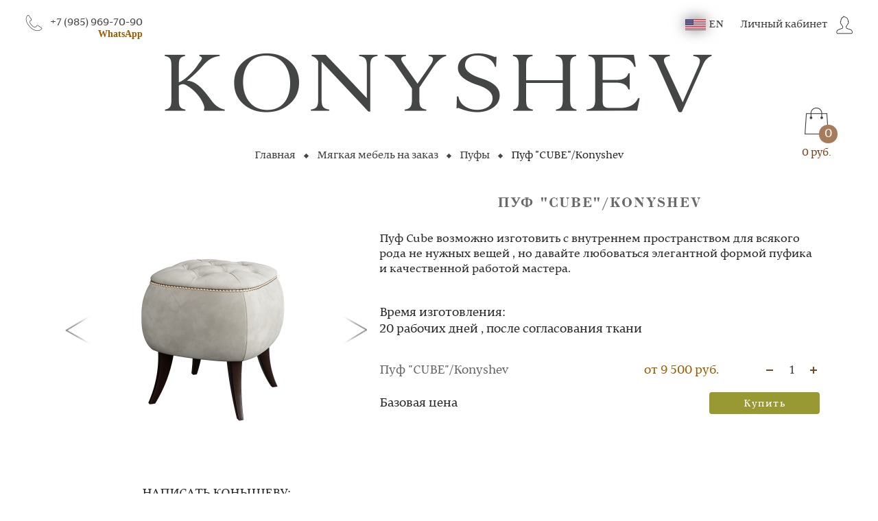

--- FILE ---
content_type: text/html; charset=UTF-8
request_url: https://konyshev.net/catalog/pufy/puf_cube_konyshev/
body_size: 9893
content:
<!DOCTYPE html>
<html lang="ru">

<head>
    <title>Пуф &quot;CUBE&quot;/Konyshev — KONYSHEV Творческая Мастерская</title>
<link href="/bitrix/cache/css/s1/konyshev/page_0b65a4715f63c5213eac03eed3200132/page_0b65a4715f63c5213eac03eed3200132_v1.css?17438909042522" rel="preload" as="style">
<link href="/bitrix/cache/css/s1/konyshev/template_95d5286fad4a54ab692c0d12b02022b7/template_95d5286fad4a54ab692c0d12b02022b7_v1.css?1733773787253229" rel="preload" as="style">

    <meta http-equiv="X-UA-Compatible" content="IE=edge">
    <meta name="imagetoolbar" content="no">
    <meta name="msthemecompatible" content="no">
    <meta name="cleartype" content="on">
    <meta name="HandheldFriendly" content="True">
    <meta name="format-detection" content="telephone=no">
    <meta name="format-detection" content="address=no">
    <meta name="apple-mobile-web-app-capable" content="yes">
    <!--<meta name="viewport" content="width=1010, user-scalable=no">-->
    <meta name="viewport" content="width=device-width, initial-scale=1.0">
    <meta name="yandex-verification" content="08622b2bd2ea2558"/>
    <meta name="p:domain_verify" content="9833fef08fc34683fa3ad10a8c13a775"/>
    <meta property="og:title" content="Пуф &quot;CUBE&quot;/Konyshev — KONYSHEV Творческая Мастерская"/>
    <meta property="og:type" content="website"/>
    <meta property="og:url" content="http://konyshev.net/catalog/pufy/puf_cube_konyshev/"/>
    <meta property="og:description" content="Производство каркасов для мягкой мебели"/>
    <meta property="og:image" content="https://konyshev.net/upload/iblock/70a/b1pribq0xvwarhvh2l8wdy7wg1sz92ik.png"/>    <meta name="apple-mobile-web-app-status-bar-style" content="black-translucent">
    <link rel="icon" type="image/png" href="/local/templates/konyshev/images/16x16.png" sizes="16x16">
    <link rel="icon" type="image/png" href="/local/templates/konyshev/images/96x96.png" sizes="96x96">
    <link rel="icon" type="image/png" href="/local/templates/konyshev/images/32x32.png" sizes="32x32">
    <link rel="icon" type="image/png" href="/local/templates/konyshev/images/120x120.png" sizes="120x120">
    <link type="image/x-icon" rel="shortcut icon" href="/local/templates/konyshev/images/16x16.ico">
    <meta name="twitter:card" content="summary_large_image">
    <meta name="google-site-verification" content="aBHmozu0forLYlv3lNWsrdkaLxVhj4SSuNVzf9ml7i4" />
    <meta property="twitter:domain" content="konyshev.net">
    <meta property="twitter:url" content="https://konyshev.net/">
    <meta name="twitter:title" content="Пуф &quot;CUBE&quot;/Konyshev — KONYSHEV Творческая Мастерская">
    <meta name="twitter:description" content="Производство каркасов для мягкой мебели">
    <meta name="twitter:image" content="https://konyshev.net/upload/iblock/70a/b1pribq0xvwarhvh2l8wdy7wg1sz92ik.png"/>

    
            <meta http-equiv="Content-Type" content="text/html; charset=UTF-8" />
<meta name="robots" content="index, follow" />
<meta name="description" content="Пуф &amp;quot;CUBE&amp;quot;/Konyshev — Производство каркасов для мягкой мебели" />
<script data-skip-moving="true">(function(w, d, n) {var cl = "bx-core";var ht = d.documentElement;var htc = ht ? ht.className : undefined;if (htc === undefined || htc.indexOf(cl) !== -1){return;}var ua = n.userAgent;if (/(iPad;)|(iPhone;)/i.test(ua)){cl += " bx-ios";}else if (/Windows/i.test(ua)){cl += ' bx-win';}else if (/Macintosh/i.test(ua)){cl += " bx-mac";}else if (/Linux/i.test(ua) && !/Android/i.test(ua)){cl += " bx-linux";}else if (/Android/i.test(ua)){cl += " bx-android";}cl += (/(ipad|iphone|android|mobile|touch)/i.test(ua) ? " bx-touch" : " bx-no-touch");cl += w.devicePixelRatio && w.devicePixelRatio >= 2? " bx-retina": " bx-no-retina";if (/AppleWebKit/.test(ua)){cl += " bx-chrome";}else if (/Opera/.test(ua)){cl += " bx-opera";}else if (/Firefox/.test(ua)){cl += " bx-firefox";}ht.className = htc ? htc + " " + cl : cl;})(window, document, navigator);</script>


<link href="/bitrix/cache/css/s1/konyshev/page_0b65a4715f63c5213eac03eed3200132/page_0b65a4715f63c5213eac03eed3200132_v1.css?17438909042522" type="text/css"  rel="stylesheet" />
<link href="/bitrix/cache/css/s1/konyshev/template_95d5286fad4a54ab692c0d12b02022b7/template_95d5286fad4a54ab692c0d12b02022b7_v1.css?1733773787253229" type="text/css"  data-template-style="true" rel="stylesheet" />







    <style>
        body {
            background-image: none !important;
            overflow-x: hidden;
        }

        html {
            overflow-x: hidden;
        }

        input::placeholder,
        input::-webkit-input-placeholder,
        input::-moz-placeholder {
            line-height: normal !important;
        }

        :focus {
            outline: none !important;
        }
    </style>

        <!-- Yandex.Metrika counter -->
    </head>
<body class="b-site">
<div id="panel"></div>
<!-- Yandex.Metrika counter -->
<noscript>
    <div><img src="https://mc.yandex.ru/watch/93736618" style="position:absolute; left:-9999px;" alt=""/></div>
</noscript>
<!-- /Yandex.Metrika counter -->

<!-- Google tag (gtag.js) -->
<header class="b-header">
    <div class="top">
        <div class="block">
            <div class="text d-flex flex-column">
                <a href="tel:79859697090">
                    <svg><use xlink:href="/local/templates/konyshev/images/symbols.svg#call"></use></svg>                    <span>+7 (985) 969-70-90</span>
                </a>
                <a href="https://api.whatsapp.com/send?phone=79859697090">
                    <strong class="ml-auto">WhatsApp</strong>
                </a>
            </div>
        </div>
        <div class="block ml-auto">
            <div class="text" style="line-height: 28px;">
                                    <a href="/en/">
                        <img class="mr-1" src="/local/templates/konyshev/images/usa.svg" style="width: 30px;
    box-shadow: 0px -1px 20px 0px #7b7979;"/>
                        <span>EN</span>
                    </a>
                            </div>
        </div>
                    <div class="block ml-auto ml-lg-4">
                <div class="text">
                    <a href="/personal/">
                        <span>
                                                            Личный кабинет                                                    </span>
                        <svg><use xlink:href="/local/templates/konyshev/images/symbols.svg#login"></use></svg>                    </a>
                </div>
                <div class="js-basket-mobile text basket mt-1">
                    <a href="/order/">
                        <span style="color: #9d5c00">
                            0 руб.                        </span>
                        <img src="/local/templates/konyshev/images/basket_brown.png"/>
                    </a>
                </div>
            </div>
            </div>
    <div class="middle">
        <div class="container">
            <div class="logo text-center">
                <a href="/">
                    <img alt="KONYSHEV Творческая Мастерская" src="/local/templates/konyshev/images/logo.png"/>
                </a>
            </div>
        </div>
    </div>
</header>
<a class="js-basket-desktop b-basket" href="/order/">
    <div class="basket">
        <div class="img">
            <img src="/local/templates/konyshev/images/basket.png"/>
        </div>
        <div class="count">0</div>
    </div>
    <div class="price">0 руб.</div>
</a>
<style>
    .b-basket:not(.floated) {
        top: 140px
    }

    .position-relative {
        position: relative;
    }

    .suggestions-promo {
        display: none !important;
    }

    .container {
        /*  min-width: 1010px!important;
        max-width: 1010px!important; */
        max-width: 100%;
    }

    @media screen and (max-width: 768px) {
        .b-menu {
            margin-top: 1rem;
        }
        .b-menu a {
font-size: .9rem;
        }
    }
</style>
    <div class="scrollTop js-scroll-top"><img src="/local/templates/konyshev/images/arrow_top.png"/></div>
    <div class="scrollBottom js-scroll-bottom"><img src="/local/templates/konyshev/images/arrow_top.png"/></div>

<div class="container shadowed">
    <div class="b-breadcrumb" itemprop="http://schema.org/breadcrumb" itemscope itemtype="http://schema.org/BreadcrumbList">
            <div class="item" itemprop="itemListElement" itemscope itemtype="http://schema.org/ListItem">
                <a itemprop="item" href="/">Главная</a>
                <meta itemprop="name" content="Главная"/>
				<meta itemprop="position" content="1" />
            </div>
<div class="square"></div>
            <div class="item" itemprop="itemListElement" itemscope itemtype="http://schema.org/ListItem">
                <a itemprop="item" href="/catalog/kresla_i_stulya/">Мягкая мебель на заказ</a>
                <meta itemprop="name" content="Мягкая мебель на заказ"/>
				<meta itemprop="position" content="2" />
            </div>
<div class="square"></div>
            <div class="item" itemprop="itemListElement" itemscope itemtype="http://schema.org/ListItem">
                <a itemprop="item" href="/catalog/pufy/">Пуфы</a>
                <meta itemprop="name" content="Пуфы"/>
				<meta itemprop="position" content="3" />
            </div>
<div class="square"></div><div class="item active">Пуф "CUBE"/Konyshev</div> </div>    

<div class="b-product_supplier" itemscope itemtype="http://schema.org/Product">

        <meta itemprop="image" content="https://konyshev.net/upload/iblock/70a/b1pribq0xvwarhvh2l8wdy7wg1sz92ik.png"/>
    <meta itemprop="sku" content=""/>
    <meta itemprop="brand" content="Konyshev"/>
    <meta itemprop="url" content="https://konyshev.net/catalog/pufy/puf_cube_konyshev/"/>

    <link rel="stylesheet" href="https://cdnjs.cloudflare.com/ajax/libs/fancybox/2.1.7/css/jquery.fancybox.min.css"
          integrity="sha512-3IQL+PcFRQuSVCbyYeiT3jtO7Hwes+JU2JO0SlEBKwfyYr/aGRqLk72UTolR0opyvnDAiOTnG7u2Jyl5bri9tQ=="
          crossorigin="anonymous" referrerpolicy="no-referrer"/>
        <div class="d-flex mt-4">
        <div class="product" style="margin-top: -30px;">
            <div class="map mw-100" style="max-width: 100%; width: 100%; height: auto">
                <div class="slider-wrap mr-0">

                        <div class="slider js-product-slider mt-0 ml-0"
                             style="background-image: none;">
                            <div class="slides mt-0">
                                                                                                                                            <div class="slide"
                                         style="background-size: 75%;">
                                        <img src="/upload/iblock/70a/b1pribq0xvwarhvh2l8wdy7wg1sz92ik.png" title="Пуф &quot;CUBE&quot;/Konyshev"
                                             alt="Пуф &quot;CUBE&quot;/Konyshev"/>
                                    </div>
                                                                                                                                            <div class="slide"
                                         style="background-size: 75%;">
                                        <img src="/upload/iblock/0af/gmnk21wwdopuhhb7e8bfle40x4bq3cnw.png" title="Пуф &quot;CUBE&quot;/Konyshev"
                                             alt="Пуф &quot;CUBE&quot;/Konyshev"/>
                                    </div>
                                                                                                                                            <div class="slide"
                                         style="background-size: 75%;">
                                        <img src="/upload/iblock/5f8/7t4h2ovb9tfkzjl5izhm4wb9u3jz2tda.png" title="Пуф &quot;CUBE&quot;/Konyshev"
                                             alt="Пуф &quot;CUBE&quot;/Konyshev"/>
                                    </div>
                                                            </div>
                            <div class="swiper-button-prev"></div>
                            <div class="swiper-button-next"></div>
                        </div>
                </div>

                <div class="text-uppercase d-none d-lg-flex align-items-center flex-column">                    <div class="d-flex align-items-center flex-column">
                        НAПИСАТЬ КОНЫШЕВУ:
                        <div class="d-flex mt-3">
                            <a target="_blank" onclick="try {ym(93736618,'reachGoal','clickWhatsapp')} catch (e) {}"
                               href="https://api.whatsapp.com/send?phone=79859697090&text=Меня интересует модель Пуф &quot;CUBE&quot;/Konyshev">
                                <img src="/local/templates/konyshev/images/whatsapp.svg" class="ml-3" style="width: 50px">
                            </a>
                            <a target="_blank" href="https://t.me/konyshev_tm">
                                <img src="/local/templates/konyshev/images/tg.webp" class="ml-3" style="width: 50px">
                            </a>
                            <a target="_blank" href="https://max.ru/u/f9LHodD0cOLk1ZpZxTQlUlH2L2BigtDAOrWKCnS-H4n5y0bhok-Mcq6IqAc">
                                <img src="/local/templates/konyshev/images/max.png" class="ml-3" style="width: 50px">
                            </a>
                        </div>
                    </div>
                </div>
            </div>
        </div>
        <div class="product pl-2" data-price="">
                            <h1 itemprop="name">Пуф &quot;CUBE&quot;/Konyshev</h1>
            

            
            <form action="/ajax/item.php" method="post" class="js-set">
                <input type="hidden" name="id" value="5177"/>
                <input type="hidden" name="action" value="ADDSET2BASKET"/>

                
                <div itemprop="description" class="hidden-md-down dates text-left mb-4 mt-2 pt-3">
                    Пуф Cube возможно изготовить с внутреннем пространством для всякого рода не нужных вещей , но давайте любоваться элегантной формой пуфика и качественной работой мастера.                </div>

                <div class="py-3 hidden-md-down">
                    Время изготовления:<br/>
                    20 рабочих дней , после согласования ткани
                </div>
                                    <hr class="border-bottom-0 border-top-0 mb-4 mt-0"/>
                    <div class="buy-wrap" itemprop="offers" itemscope itemtype="http://schema.org/Offer">

                        <meta itemprop="price" content="9500"/>
                        <meta itemprop="priceCurrency" content="RUB"/>
                        <meta itemprop="availability" content="http://schema.org/InStock"/>

                        <div class="buy js-buy mb-3 ml-0 w-100">
                            <div class="name text-left w-50">
                                Пуф &quot;CUBE&quot;/Konyshev                            </div>
                            <div class="price text-left">
                                <span class="js-total">
                                   от 9 500 руб.                                </span>
                            </div>
                            <div class="input">
                                <a class="js-sub sub" href="#">
                                    <img alt="-" src="/local/templates/konyshev/images/minus.png"/>
                                </a>
                                <span class="js-counter counter">1</span>
                                <input type="hidden" name="quantity"
                                       data-step="1"
                                       value="1"
                                       data-max="9999999"
                                       data-min="1"/>
                                <a class="js-add add" href="#">
                                    <img alt="+" src="/local/templates/konyshev/images/plus.png"/>
                                </a>
                            </div>
                        </div>

                        
                        <div class="button mt-4">
                            <span>Базовая цена</span>
                            <button style="font-family: 'ALSFlai-Regular';" type="submit"
                                    class="js-submit btn btn-success ml-auto mr-0 py-1 px-5">
                                <small>Купить</small>
                            </button>
                        </div>

                    </div>
                
                
                <div class="mt-4 text-uppercase d-flex d-lg-none flex-column">
                    НAПИСАТЬ КОНЫШЕВУ:

                    <div class="d-flex mt-3 flex-row">
                        <a target="_blank" onclick="try {ym(93736618,'reachGoal','clickWhatsapp')} catch (e) {}"
                           href="https://api.whatsapp.com/send?phone=79859697090&text=Меня интересует модель Пуф &quot;CUBE&quot;/Konyshev">
                            <img src="/local/templates/konyshev/images/whatsapp.svg" class="ml-3" style="width: 50px">
                        </a>
                        <a target="_blank" href="https://t.me/konyshev_tm">
                            <img src="/local/templates/konyshev/images/tg.webp" class="ml-3" style="width: 50px">
                        </a>
                        <a target="_blank" href="https://max.ru/u/f9LHodD0cOLk1ZpZxTQlUlH2L2BigtDAOrWKCnS-H4n5y0bhok-Mcq6IqAc">
                            <img src="/local/templates/konyshev/images/max.png" class="ml-3" style="width: 50px">
                        </a>
                    </div>
                </div>

                <div itemprop="description" class="hidden-lg-up dates text-left mb-4 mt-2 pt-3">
                    Пуф Cube возможно изготовить с внутреннем пространством для всякого рода не нужных вещей , но давайте любоваться элегантной формой пуфика и качественной работой мастера.
                </div>
                <div class="py-3 hidden-lg-up">
                    Время изготовления:<br/>
                    20 рабочих дней , после согласования ткани
                </div>
            </form>
        </div>
    </div>
    <br/>

    

            <div class="d-lg-flex hidden-md-down   justify-content-between"
             style="margin-left: -50px; margin-right: -50px;">
                            <div>
                    <img src="/upload/resize_cache/iblock/585/300_300_1/jqa47ziftjwak29rpjn1lf9dsp3cdyon.png" width="300px"/>
                </div>
                            <div>
                    <img src="/upload/resize_cache/iblock/e8e/300_300_1/6o8kgdywc8rqt7er8g9vzp219rvn5qzu.png" width="300px"/>
                </div>
                            <div>
                    <img src="/upload/resize_cache/iblock/a19/300_300_1/l1syt913tqu0bm3pv3alvo3p3i50j896.png" width="300px"/>
                </div>
                    </div>
    
    </div>
</div>

<div class="b-menu">
            <a href="/contacts/" class="mx-2">Контакты</a>
            <a href="/pay/" class="mx-2">Способы оплаты</a>
            <a href="/delivery/" class="mx-2">Доставка</a>
            <a href="/return/" class="mx-2">Возврат</a>
            <a href="/offer/" class="mx-2">Договор-оферта</a>
    </div><div class="b-basket_modal modal fade">
    <div class="modal-dialog">
        <div class="modal-content">
            <div class="modal-body body">
                <div class="top">
                    <div class="text">
                        <div class="name">Всего в корзине товаров:&nbsp;</div>
                        <div class="count">40</div>
                    </div>
                    <div class="text">
                        <div class="name">На сумму:&nbsp;</div>
                        <div class="count">400000 р.</div>
                    </div>
                </div>
                <div class="buttons">
                    <a href="/order/">ОФОРМИТЬ ЗАКАЗ</a>
                    <a href="#" data-dismiss="modal">ПРОДОЛЖИТЬ ПОКУПКИ</a>
                </div>
            </div>
        </div>
    </div>
</div>
<footer class="b-footer">
    <div class="menu">
        <a href="/map/">
            <small>Карта сайта</small>
        </a>
        <small>© KONYSHEV WORKSHOP 2026 Все права защищены.</small>
    </div>
</footer>

<span itemscope itemtype="http://schema.org/Organization">
    <meta itemprop="name" content="KONYSHEV WORKSHOP"/>
    <link itemprop="url" href="https://konyshev.net"/>
    <link itemprop="logo" href="https://konyshev.net/local/templates/konyshev/images/logo.jpeg"/>
    <meta itemprop="telephone" content="+7 (985) 969-70-90"/>
    <span itemprop="address" itemscope itemtype="http://schema.org/PostalAddress">
        <meta itemprop="streetAddress" content="Ленинградское шоссе 80, стр.1"/>
        <meta itemprop="postalCode" content="125565"/>
        <meta itemprop="addressLocality" content="Москва"/>
    </span>
    <meta itemprop="email" content="84956019435@mail.ru"/>
</span>


<script>if(!window.BX)window.BX={};if(!window.BX.message)window.BX.message=function(mess){if(typeof mess==='object'){for(let i in mess) {BX.message[i]=mess[i];} return true;}};</script>
<script>(window.BX||top.BX).message({"pull_server_enabled":"N","pull_config_timestamp":0,"pull_guest_mode":"N","pull_guest_user_id":0});(window.BX||top.BX).message({"PULL_OLD_REVISION":"Для продолжения корректной работы с сайтом необходимо перезагрузить страницу."});</script>
<script>(window.BX||top.BX).message({"JS_CORE_LOADING":"Загрузка...","JS_CORE_NO_DATA":"- Нет данных -","JS_CORE_WINDOW_CLOSE":"Закрыть","JS_CORE_WINDOW_EXPAND":"Развернуть","JS_CORE_WINDOW_NARROW":"Свернуть в окно","JS_CORE_WINDOW_SAVE":"Сохранить","JS_CORE_WINDOW_CANCEL":"Отменить","JS_CORE_WINDOW_CONTINUE":"Продолжить","JS_CORE_H":"ч","JS_CORE_M":"м","JS_CORE_S":"с","JSADM_AI_HIDE_EXTRA":"Скрыть лишние","JSADM_AI_ALL_NOTIF":"Показать все","JSADM_AUTH_REQ":"Требуется авторизация!","JS_CORE_WINDOW_AUTH":"Войти","JS_CORE_IMAGE_FULL":"Полный размер"});</script><script src="/bitrix/js/main/core/core.min.js?1720783522225422"></script><script>BX.Runtime.registerExtension({"name":"main.core","namespace":"BX","loaded":true});</script>
<script>BX.setJSList(["\/bitrix\/js\/main\/core\/core_ajax.js","\/bitrix\/js\/main\/core\/core_promise.js","\/bitrix\/js\/main\/polyfill\/promise\/js\/promise.js","\/bitrix\/js\/main\/loadext\/loadext.js","\/bitrix\/js\/main\/loadext\/extension.js","\/bitrix\/js\/main\/polyfill\/promise\/js\/promise.js","\/bitrix\/js\/main\/polyfill\/find\/js\/find.js","\/bitrix\/js\/main\/polyfill\/includes\/js\/includes.js","\/bitrix\/js\/main\/polyfill\/matches\/js\/matches.js","\/bitrix\/js\/ui\/polyfill\/closest\/js\/closest.js","\/bitrix\/js\/main\/polyfill\/fill\/main.polyfill.fill.js","\/bitrix\/js\/main\/polyfill\/find\/js\/find.js","\/bitrix\/js\/main\/polyfill\/matches\/js\/matches.js","\/bitrix\/js\/main\/polyfill\/core\/dist\/polyfill.bundle.js","\/bitrix\/js\/main\/core\/core.js","\/bitrix\/js\/main\/polyfill\/intersectionobserver\/js\/intersectionobserver.js","\/bitrix\/js\/main\/lazyload\/dist\/lazyload.bundle.js","\/bitrix\/js\/main\/polyfill\/core\/dist\/polyfill.bundle.js","\/bitrix\/js\/main\/parambag\/dist\/parambag.bundle.js"]);
</script>
<script>(window.BX||top.BX).message({"LANGUAGE_ID":"ru","FORMAT_DATE":"DD.MM.YYYY","FORMAT_DATETIME":"DD.MM.YYYY HH:MI:SS","COOKIE_PREFIX":"BITRIX_SM","SERVER_TZ_OFFSET":"10800","UTF_MODE":"Y","SITE_ID":"s1","SITE_DIR":"\/","USER_ID":"","SERVER_TIME":1769346126,"USER_TZ_OFFSET":0,"USER_TZ_AUTO":"Y","bitrix_sessid":"e74d07b1c60085295fc24c4f11581d16"});</script><script src="/bitrix/js/pull/protobuf/protobuf.min.js?161363010876433"></script>
<script src="/bitrix/js/pull/protobuf/model.min.js?161363010814190"></script>
<script src="/bitrix/js/main/core/core_promise.min.js?16136296132490"></script>
<script src="/bitrix/js/rest/client/rest.client.min.js?16136302919240"></script>
<script src="/bitrix/js/pull/client/pull.client.min.js?172078297049580"></script>
<script>BX.setJSList(["\/local\/templates\/konyshev\/components\/bitrix\/catalog\/.default\/bitrix\/catalog.element\/new_simple\/script.js","\/local\/templates\/konyshev\/js\/main.js","\/local\/templates\/konyshev\/js\/custom.js"]);</script>
<script>BX.setCSSList(["\/local\/templates\/konyshev\/components\/bitrix\/catalog\/.default\/bitrix\/catalog.element\/new_simple\/style.css","\/local\/templates\/konyshev\/components\/bitrix\/menu\/bottom\/style.css","\/local\/templates\/konyshev\/template_styles.css"]);</script>
<script type="text/javascript">
					(function () {
						"use strict";

						var counter = function ()
						{
							var cookie = (function (name) {
								var parts = ("; " + document.cookie).split("; " + name + "=");
								if (parts.length == 2) {
									try {return JSON.parse(decodeURIComponent(parts.pop().split(";").shift()));}
									catch (e) {}
								}
							})("BITRIX_CONVERSION_CONTEXT_s1");

							if (cookie && cookie.EXPIRE >= BX.message("SERVER_TIME"))
								return;

							var request = new XMLHttpRequest();
							request.open("POST", "/bitrix/tools/conversion/ajax_counter.php", true);
							request.setRequestHeader("Content-type", "application/x-www-form-urlencoded");
							request.send(
								"SITE_ID="+encodeURIComponent("s1")+
								"&sessid="+encodeURIComponent(BX.bitrix_sessid())+
								"&HTTP_REFERER="+encodeURIComponent(document.referrer)
							);
						};

						if (window.frameRequestStart === true)
							BX.addCustomEvent("onFrameDataReceived", counter);
						else
							BX.ready(counter);
					})();
				</script>



<script  src="/bitrix/cache/js/s1/konyshev/template_0a73105e0845f83e50a8aec943ace555/template_0a73105e0845f83e50a8aec943ace555_v1.js?1733773787384801"></script>
<script  src="/bitrix/cache/js/s1/konyshev/page_7bcdfcd7d3be18970646d321729d42f6/page_7bcdfcd7d3be18970646d321729d42f6_v1.js?17621089912396"></script>
<script>var _ba = _ba || []; _ba.push(["aid", "2a8bdca21e6606043fb4e06719c7f6a8"]); _ba.push(["host", "konyshev.net"]); _ba.push(["ad[ct][item]", "[base64]"]);_ba.push(["ad[ct][user_id]", function(){return BX.message("USER_ID") ? BX.message("USER_ID") : 0;}]);_ba.push(["ad[ct][recommendation]", function() {var rcmId = "";var cookieValue = BX.getCookie("BITRIX_SM_RCM_PRODUCT_LOG");var productId = 5177;var cItems = [];var cItem;if (cookieValue){cItems = cookieValue.split(".");}var i = cItems.length;while (i--){cItem = cItems[i].split("-");if (cItem[0] == productId){rcmId = cItem[1];break;}}return rcmId;}]);_ba.push(["ad[ct][v]", "2"]);(function() {var ba = document.createElement("script"); ba.type = "text/javascript"; ba.async = true;ba.src = (document.location.protocol == "https:" ? "https://" : "http://") + "bitrix.info/ba.js";var s = document.getElementsByTagName("script")[0];s.parentNode.insertBefore(ba, s);})();</script>


<script async src="https://www.googletagmanager.com/gtag/js?id=UA-91628834-4"></script>

<script>

        var fired = false;

        window.addEventListener('scroll', () => {
            if (fired === false) {
                fired = true;

                setTimeout(() => {

                    window.dataLayer = window.dataLayer || [];

                    function gtag() {
                        dataLayer.push(arguments);
                    }

                    gtag('js', new Date());

                    gtag('config', 'UA-91628834-4');

                    (function (d, w, c) {
                        (w[c] = w[c] || []).push(function () {
                            try {
                                w.yaCounter32156654 = new Ya.Metrika({
                                    id: 32156654,
                                    clickmap: true,
                                    trackLinks: true,
                                    accurateTrackBounce: true
                                });
                            } catch (e) {
                            }
                        });
                        var n = d.getElementsByTagName("script")[0], s = d.createElement("script"), f = function () {
                            n.parentNode.insertBefore(s, n);
                        };
                        s.type = "text/javascript";
                        s.async = true;
                        s.src = "https://mc.yandex.ru/metrika/watch.js";
                        if (w.opera == "[object Opera]") {
                            d.addEventListener("DOMContentLoaded", f, false);
                        } else {
                            f();
                        }
                    })(document, window, "yandex_metrika_callbacks");
                }, 1000)
            }
        })

    </script>

<script type="text/javascript">
    (function (m, e, t, r, i, k, a) {
        m[i] = m[i] || function () {
            (m[i].a = m[i].a || []).push(arguments)
        };
        m[i].l = 1 * new Date();
        for (var j = 0; j < document.scripts.length; j++) {
            if (document.scripts[j].src === r) {
                return;
            }
        }
        k = e.createElement(t), a = e.getElementsByTagName(t)[0], k.async = 1, k.src = r, a.parentNode.insertBefore(k, a)
    })
    (window, document, "script", "https://mc.yandex.ru/metrika/tag.js", "ym");

    window.dataLayerYandex = window.dataLayerYandex || [];

    ym(93736618, "init", {
        clickmap: true,
        trackLinks: true,
        accurateTrackBounce: true,
        webvisor: true,
        ecommerce: "dataLayerYandex"
    });
</script>
<script async src="https://www.googletagmanager.com/gtag/js?id=G-FZ02F81FJJ"></script>
<script>
    window.dataLayer = window.dataLayer || [];

    function gtag() {
        dataLayer.push(arguments);
    }

    gtag('js', new Date());

    gtag('config', 'G-FZ02F81FJJ');
</script>


<script src="https://cdnjs.cloudflare.com/ajax/libs/fancybox/2.1.7/js/jquery.fancybox.min.js"
            integrity="sha512-ycg6GpWTcSok9ORtPFQNzbLzRoOGd2fjmFZ5UI5hY2Vvc3bPrI7c4hC5tH4w44wCp3K9MPFJbDWTXz3VYUeInQ=="
            crossorigin="anonymous" referrerpolicy="no-referrer"></script>

<script>
    window.favoriteAjaxPath = '/ajax/favorite.php';
    window.itemAjaxPath = '/ajax/item.php';
</script>
<script src="https://maps.google.com/maps/api/js?sensor=false&amp;language=ru"></script>
</body>

</html>

--- FILE ---
content_type: text/css
request_url: https://konyshev.net/bitrix/cache/css/s1/konyshev/page_0b65a4715f63c5213eac03eed3200132/page_0b65a4715f63c5213eac03eed3200132_v1.css?17438909042522
body_size: 676
content:


/* Start:/local/templates/konyshev/components/bitrix/catalog/.default/bitrix/catalog.element/new_simple/style.css?17438909002252*/
.slider-real {
  overflow: hidden;
  margin-bottom: 40px;
}
.slider-real .slides {
  position: relative;
  height: 100%;
  display: -ms-flexbox;
  display: flex;
  -ms-flex-align: center;
  align-items: center;
}
.slider-real .slides .slide {
  height: 300px;
  background-repeat: no-repeat;
  flex-shrink: 0;
  background-position: center;
}
.slider-real .swiper-pagination {
  display: flex;
  justify-content: center;
  margin-top: 20px;
}
.slider-real .swiper-pagination .swiper-pagination-bullet {
  width: 10px;
  height: 10px;
  display: flex;
  border-radius: 100%;
  border: 1px solid #9d5c00;
  margin-right: 4px;
}
.slider-real .swiper-pagination .swiper-pagination-bullet.swiper-pagination-bullet-active {
  background: #9d5c00;
}

.product .model {
  color: #9d5c00;
  font-size: 1.1rem;
  display: -ms-flexbox;
  display: flex;
  -ms-flex-align: center;
  align-items: center;
  -ms-flex-pack: center;
  justify-content: center;
}

.product .model img {
  margin-right: 15px;
  width: 57px;
  height: 37px;
}

.product .model a {
  display: flex;
  align-items: center;
  justify-content: center;
}

.photos {
  margin-bottom: 70px;
  overflow: hidden;
}
.photos .wrapper {
  position: relative;
  height: 100%;
  display: -ms-flexbox;
  display: flex;
  align-items: flex-start;
}
.photos .slide {
  flex-shrink: 0;
}
.photos img {
  max-width: 95%;
}
.photos .left {
  display: flex;
  flex-basis: 50%;
}
.photos .left .photo {
  display: flex;
  align-items: flex-start;
  justify-content: flex-end;
}
.photos .left .photo img {
  max-width: 98%;
}
.photos .right {
  flex-basis: 50%;
  display: flex;
  justify-content: center;
  flex-wrap: wrap;
}
.photos .right .photo {
  display: flex;
  align-items: flex-start;
  justify-content: flex-end;
  width: 237.5px;
  height: 237.5px;
}
.photos .right .photo .empty {
  width: 200px;
  height: 200px;
}
.photos .right .photo .empty.empty0 {
  background-color: rgba(255, 255, 204, 0.5);
}
.photos .right .photo .empty.empty1 {
  background-color: rgba(197, 197, 187, 0.5);
}
.photos .right .photo .empty.empty2 {
  background-color: rgba(158, 202, 184, 0.5);
}
.photos .right .photo .empty.empty3 {
  background-color: rgba(150, 136, 164, 0.5);
}

/*# sourceMappingURL=style.css.map */

/* End */
/* /local/templates/konyshev/components/bitrix/catalog/.default/bitrix/catalog.element/new_simple/style.css?17438909002252 */


--- FILE ---
content_type: text/css
request_url: https://konyshev.net/bitrix/cache/css/s1/konyshev/template_95d5286fad4a54ab692c0d12b02022b7/template_95d5286fad4a54ab692c0d12b02022b7_v1.css?1733773787253229
body_size: 46909
content:


/* Start:/local/templates/konyshev/components/bitrix/menu/bottom/style.css?172372544827*/
.b-menu {
    z-index: 1;
}
/* End */


/* Start:/local/templates/konyshev/template_styles.css?1693477752252052*/
@charset "UTF-8";
/*!
 * Bootstrap v4.0.0-alpha.6 (https://getbootstrap.com)
 * Copyright 2011-2017 The Bootstrap Authors
 * Copyright 2011-2017 Twitter, Inc.
 * Licensed under MIT (https://github.com/twbs/bootstrap/blob/master/LICENSE)
 */
/*! normalize.css v5.0.0 | MIT License | github.com/necolas/normalize.css */
@keyframes progress-bar-stripes {
    0% {
        background-position: 1rem 0
    }
    to {
        background-position: 0 0
    }
}

html {
    font-family: sans-serif;
    line-height: 1.15;
    -ms-text-size-adjust: 100%;
    -webkit-text-size-adjust: 100%;
    box-sizing: border-box;
    -ms-overflow-style: scrollbar;
    -webkit-tap-highlight-color: transparent
}

body {
    margin: 0;
    font-family: -apple-system, system-ui, BlinkMacSystemFont, "Segoe UI", Roboto, "Helvetica Neue", Arial, sans-serif;
    font-size: 1rem;
    font-weight: 400;
    line-height: 1.5;
    color: #292b2c;
    background-color: #fff
}

article, aside, details, figcaption, figure, footer, header, main, menu, nav, section {
    display: block
}

h1 {
    font-size: 2em;
    margin: .67em 0
}

figure {
    margin: 1em 40px
}

hr {
    box-sizing: content-box;
    height: 0;
    overflow: visible;
    margin-top: 1rem;
    margin-bottom: 1rem;
    border: 0;
    border-top: 1px solid rgba(69, 69, 69, .1)
}

samp {
    font-size: 1em
}

a {
    background-color: transparent;
    -webkit-text-decoration-skip: objects
}

a:active, a:hover {
    outline-width: 0
}

abbr[title] {
    border-bottom: none;
    text-decoration: underline dotted
}

b, strong {
    font-weight: bolder
}

dfn {
    font-style: italic
}

mark {
    color: #000
}

sub, sup {
    font-size: 75%;
    line-height: 0;
    position: relative;
    vertical-align: baseline
}

sub {
    bottom: -.25em
}

sup {
    top: -.5em
}

audio, canvas, output, video {
    display: inline-block
}

audio:not([controls]) {
    display: none;
    height: 0
}

img {
    border-style: none
}

svg:not(:root) {
    overflow: hidden
}

button, input, optgroup, select, textarea {
    font-family: sans-serif;
    font-size: 100%;
    margin: 0
}

optgroup {
    line-height: 1.15
}

button, input {
    overflow: visible
}

button, select {
    text-transform: none
}

[type=reset], [type=submit], button, html [type=button] {
    -webkit-appearance: button
}

[type=button]::-moz-focus-inner, [type=reset]::-moz-focus-inner, [type=submit]::-moz-focus-inner, button::-moz-focus-inner {
    border-style: none;
    padding: 0
}

[type=button]:-moz-focusring, [type=reset]:-moz-focusring, [type=submit]:-moz-focusring, button:-moz-focusring {
    outline: 1px dotted ButtonText
}

fieldset {
    min-width: 0;
    padding: 0;
    margin: 0;
    border: 0
}

legend {
    color: inherit;
    display: table;
    max-width: 100%;
    white-space: normal;
    display: block;
    width: 100%;
    margin-bottom: .5rem;
    font-size: 1.5rem;
    line-height: inherit
}

progress {
    display: inline-block;
    vertical-align: baseline
}

textarea {
    overflow: auto
}

[type=checkbox], [type=radio], legend {
    box-sizing: border-box;
    padding: 0
}

[type=number]::-webkit-inner-spin-button, [type=number]::-webkit-outer-spin-button {
    height: auto
}

[type=search] {
    -webkit-appearance: textfield;
    outline-offset: -2px
}

[type=search]::-webkit-search-cancel-button, [type=search]::-webkit-search-decoration {
    -webkit-appearance: none
}

::-webkit-file-upload-button {
    -webkit-appearance: button;
    font: inherit
}

summary {
    display: list-item
}

template {
    display: none
}

@media print {
    *, ::after, ::before, blockquote::first-letter, blockquote::first-line, div::first-letter, div::first-line, li::first-letter, li::first-line, p::first-letter, p::first-line {
        text-shadow: none !important;
        box-shadow: none !important
    }

    a, a:visited {
        text-decoration: underline
    }

    abbr[title]::after {
        content: " (" attr(title) ")"
    }

    pre {
        white-space: pre-wrap !important
    }

    blockquote, pre {
        border: 1px solid #999
    }

    thead {
        display: table-header-group
    }

    blockquote, img, pre, tr {
        page-break-inside: avoid
    }

    h2, h3, p {
        orphans: 3;
        widows: 3
    }

    h2, h3 {
        page-break-after: avoid
    }

    .navbar {
        display: none
    }

    .badge {
        border: 1px solid #000
    }

    .table {
        border-collapse: collapse !important
    }

    .table td, .table th {
        background-color: #fff !important
    }

    .table-bordered td, .table-bordered th {
        border: 1px solid #ddd !important
    }
}

*, ::after, ::before {
    box-sizing: inherit
}

@-ms-viewport {
    width: device-width
}

[tabindex="-1"]:focus {
    outline: 0 !important
}

dl, h1, h2, h3, h4, h5, h6, ol, p, ul {
    margin-top: 0
}

dl, ol, p, ul {
    margin-bottom: 1rem
}

abbr[data-original-title], abbr[title] {
    cursor: help
}

address {
    margin-bottom: 1rem;
    font-style: normal;
    line-height: inherit
}

ol ol, ol ul, ul ol, ul ul {
    margin-bottom: 0
}

dt {
    font-weight: 700
}

dd {
    margin-bottom: .5rem;
    margin-left: 0
}

blockquote, figure {
    margin: 0 0 1rem
}

a {
    color: #000;
    text-decoration: none
}

a:focus, a:hover {
    color: #000;
    text-decoration: underline
}

a:not([href]):not([tabindex]) {
    color: inherit;
    text-decoration: none
}

a:not([href]):not([tabindex]):focus, a:not([href]):not([tabindex]):hover {
    color: inherit;
    text-decoration: none
}

a:not([href]):not([tabindex]):focus {
    outline: 0
}

pre {
    overflow: auto
}

img {
    vertical-align: middle
}

[role=button] {
    cursor: pointer
}

[role=button], a, area, button, input, label, select, summary, textarea {
    -ms-touch-action: manipulation;
    touch-action: manipulation
}

table {
    border-collapse: collapse;
    background-color: transparent
}

caption {
    padding-top: .75rem;
    padding-bottom: .75rem;
    color: #636c72;
    caption-side: bottom
}

caption, th {
    text-align: left
}

label {
    display: inline-block;
    margin-bottom: .5rem
}

button:focus {
    outline: 1px dotted;
    outline: 5px auto -webkit-focus-ring-color
}

button, input, select, textarea {
    line-height: inherit
}

input[type=checkbox]:disabled, input[type=radio]:disabled {
    cursor: not-allowed
}

input[type=date], input[type=datetime-local], input[type=month], input[type=time] {
    -webkit-appearance: listbox
}

textarea {
    resize: vertical
}

input[type=search] {
    -webkit-appearance: none
}

[hidden] {
    display: none !important
}

.h1, .h2, .h3, .h4, .h5, .h6, h1, h2, h3, h4, h5, h6 {
    margin-bottom: .5rem;
    font-family: inherit;
    font-weight: 500;
    line-height: 1.1;
    color: inherit
}

.h1, h1 {
    font-size: 2.5rem
}

.h2, h2 {
    font-size: 2rem
}

.h3, h3 {
    font-size: 1.75rem
}

.h4, h4 {
    font-size: 1.5rem
}

.h5, h5 {
    font-size: 1.25rem
}

.h6, h6 {
    font-size: 1rem
}

.display-1, .lead {
    font-size: 1.25rem;
    font-weight: 300
}

.display-1 {
    font-size: 6rem;
    line-height: 1.1
}

.display-2, .display-3, .display-4 {
    font-size: 5.5rem;
    font-weight: 300;
    line-height: 1.1
}

.display-3, .display-4 {
    font-size: 4.5rem
}

.display-4 {
    font-size: 3.5rem
}

.small, small {
    font-size: 80%;
    font-weight: 400
}

.mark, mark {
    padding: .2em;
    background-color: #fcf8e3
}

.list-inline, .list-unstyled {
    padding-left: 0;
    list-style: none
}

.list-inline-item {
    display: inline-block
}

.list-inline-item:not(:last-child) {
    margin-right: 5px
}

.initialism {
    font-size: 90%;
    text-transform: uppercase
}

.blockquote {
    padding: .5rem 1rem;
    margin-bottom: 1rem;
    font-size: 1.25rem;
    border-left: .25rem solid #eceeef
}

.blockquote-footer {
    display: block;
    font-size: 80%;
    color: #636c72
}

.blockquote-footer::before {
    content: "\2014 \00A0"
}

.blockquote-reverse {
    padding-right: 1rem;
    padding-left: 0;
    text-align: right;
    border-right: .25rem solid #eceeef;
    border-left: 0
}

.blockquote-reverse .blockquote-footer::before {
    content: ""
}

.blockquote-reverse .blockquote-footer::after {
    content: "\00A0 \2014"
}

.img-fluid, .img-thumbnail {
    max-width: 100%;
    height: auto
}

.img-thumbnail {
    padding: .25rem;
    background-color: #fff;
    border: 1px solid #ddd;
    border-radius: .25rem;
    transition: all .2s ease-in-out
}

.figure {
    display: inline-block
}

.figure-img {
    margin-bottom: .5rem;
    line-height: 1
}

.figure-caption {
    font-size: 90%;
    color: #636c72
}

code, kbd, pre, samp {
    font-family: Menlo, Monaco, Consolas, "Liberation Mono", "Courier New", monospace
}

code, kbd {
    padding: .2rem .4rem
}

code {
    color: #bd4147;
    background-color: #f7f7f9;
    border-radius: .25rem
}

a > code, pre code {
    padding: 0;
    color: inherit;
    background-color: inherit
}

code, kbd, pre {
    font-size: 90%
}

kbd {
    background-color: #292b2c;
    border-radius: .2rem;
    color: #fff
}

kbd kbd {
    padding: 0;
    font-size: 100%;
    font-weight: 700
}

pre {
    display: block;
    margin-top: 0;
    margin-bottom: 1rem;
    color: #292b2c
}

pre code {
    font-size: inherit;
    background-color: transparent;
    border-radius: 0
}

.pre-scrollable {
    max-height: 340px;
    overflow-y: scroll
}

.container {
    position: relative;
    margin-left: auto;
    margin-right: auto;
    padding-right: 15px;
    padding-left: 15px
}

@media (min-width: 576px) {
    .container {
        padding-right: 15px;
        padding-left: 15px
    }
}

@media (min-width: 768px) {
    .container {
        padding-right: 15px;
        padding-left: 15px
    }
}

@media (min-width: 992px) {
    .container {
        padding-right: 15px;
        padding-left: 15px
    }
}

@media (min-width: 1200px) {
    .container {
        padding-right: 15px;
        padding-left: 15px
    }
}

@media (min-width: 576px) {
    .container {
        width: 540px;
        max-width: 100%
    }
}

@media (min-width: 768px) {
    .container {
        width: 720px;
        max-width: 100%
    }
}

@media (min-width: 992px) {
    .container {
        width: 960px;
        max-width: 100%
    }
}

@media (min-width: 1200px) {
    .container {
        width: 1140px;
        max-width: 100%
    }
}

.container-fluid {
    position: relative;
    margin-left: auto;
    margin-right: auto;
    padding-right: 15px;
    padding-left: 15px
}

@media (min-width: 576px) {
    .container-fluid {
        padding-right: 15px;
        padding-left: 15px
    }
}

@media (min-width: 768px) {
    .container-fluid {
        padding-right: 15px;
        padding-left: 15px
    }
}

@media (min-width: 992px) {
    .container-fluid {
        padding-right: 15px;
        padding-left: 15px
    }
}

@media (min-width: 1200px) {
    .container-fluid {
        padding-right: 15px;
        padding-left: 15px
    }
}

.row {
    display: -ms-flexbox;
    display: flex;
    -ms-flex-wrap: wrap;
    flex-wrap: wrap;
    margin-right: -15px;
    margin-left: -15px
}

@media (min-width: 576px) {
    .row {
        margin-right: -15px;
        margin-left: -15px
    }
}

@media (min-width: 768px) {
    .row {
        margin-right: -15px;
        margin-left: -15px
    }
}

@media (min-width: 992px) {
    .row {
        margin-right: -15px;
        margin-left: -15px
    }
}

@media (min-width: 1200px) {
    .row {
        margin-right: -15px;
        margin-left: -15px
    }
}

.no-gutters {
    margin-right: 0;
    margin-left: 0
}

.no-gutters > .col, .no-gutters > [class*=col-] {
    padding-right: 0;
    padding-left: 0
}

.col, .col-1, .col-10, .col-11, .col-12, .col-2, .col-3, .col-4, .col-5, .col-6, .col-7, .col-8, .col-9, .col-lg, .col-lg-1, .col-lg-10, .col-lg-11, .col-lg-12, .col-lg-2, .col-lg-3, .col-lg-4, .col-lg-5, .col-lg-6, .col-lg-7, .col-lg-8, .col-lg-9, .col-md, .col-md-1, .col-md-10, .col-md-11, .col-md-12, .col-md-2, .col-md-3, .col-md-4, .col-md-5, .col-md-6, .col-md-7, .col-md-8, .col-md-9, .col-sm, .col-sm-1, .col-sm-10, .col-sm-11, .col-sm-12, .col-sm-2, .col-sm-3, .col-sm-4, .col-sm-5, .col-sm-6, .col-sm-7, .col-sm-8, .col-sm-9, .col-xl, .col-xl-1, .col-xl-10, .col-xl-11, .col-xl-12, .col-xl-2, .col-xl-3, .col-xl-4, .col-xl-5, .col-xl-6, .col-xl-7, .col-xl-8, .col-xl-9 {
    position: relative;
    width: 100%;
    min-height: 1px;
    padding-right: 15px;
    padding-left: 15px
}

@media (min-width: 576px) {
    .col, .col-1, .col-10, .col-11, .col-12, .col-2, .col-3, .col-4, .col-5, .col-6, .col-7, .col-8, .col-9, .col-lg, .col-lg-1, .col-lg-10, .col-lg-11, .col-lg-12, .col-lg-2, .col-lg-3, .col-lg-4, .col-lg-5, .col-lg-6, .col-lg-7, .col-lg-8, .col-lg-9, .col-md, .col-md-1, .col-md-10, .col-md-11, .col-md-12, .col-md-2, .col-md-3, .col-md-4, .col-md-5, .col-md-6, .col-md-7, .col-md-8, .col-md-9, .col-sm, .col-sm-1, .col-sm-10, .col-sm-11, .col-sm-12, .col-sm-2, .col-sm-3, .col-sm-4, .col-sm-5, .col-sm-6, .col-sm-7, .col-sm-8, .col-sm-9, .col-xl, .col-xl-1, .col-xl-10, .col-xl-11, .col-xl-12, .col-xl-2, .col-xl-3, .col-xl-4, .col-xl-5, .col-xl-6, .col-xl-7, .col-xl-8, .col-xl-9 {
        padding-right: 15px;
        padding-left: 15px
    }
}

@media (min-width: 768px) {
    .col, .col-1, .col-10, .col-11, .col-12, .col-2, .col-3, .col-4, .col-5, .col-6, .col-7, .col-8, .col-9, .col-lg, .col-lg-1, .col-lg-10, .col-lg-11, .col-lg-12, .col-lg-2, .col-lg-3, .col-lg-4, .col-lg-5, .col-lg-6, .col-lg-7, .col-lg-8, .col-lg-9, .col-md, .col-md-1, .col-md-10, .col-md-11, .col-md-12, .col-md-2, .col-md-3, .col-md-4, .col-md-5, .col-md-6, .col-md-7, .col-md-8, .col-md-9, .col-sm, .col-sm-1, .col-sm-10, .col-sm-11, .col-sm-12, .col-sm-2, .col-sm-3, .col-sm-4, .col-sm-5, .col-sm-6, .col-sm-7, .col-sm-8, .col-sm-9, .col-xl, .col-xl-1, .col-xl-10, .col-xl-11, .col-xl-12, .col-xl-2, .col-xl-3, .col-xl-4, .col-xl-5, .col-xl-6, .col-xl-7, .col-xl-8, .col-xl-9 {
        padding-right: 15px;
        padding-left: 15px
    }
}

@media (min-width: 992px) {
    .col, .col-1, .col-10, .col-11, .col-12, .col-2, .col-3, .col-4, .col-5, .col-6, .col-7, .col-8, .col-9, .col-lg, .col-lg-1, .col-lg-10, .col-lg-11, .col-lg-12, .col-lg-2, .col-lg-3, .col-lg-4, .col-lg-5, .col-lg-6, .col-lg-7, .col-lg-8, .col-lg-9, .col-md, .col-md-1, .col-md-10, .col-md-11, .col-md-12, .col-md-2, .col-md-3, .col-md-4, .col-md-5, .col-md-6, .col-md-7, .col-md-8, .col-md-9, .col-sm, .col-sm-1, .col-sm-10, .col-sm-11, .col-sm-12, .col-sm-2, .col-sm-3, .col-sm-4, .col-sm-5, .col-sm-6, .col-sm-7, .col-sm-8, .col-sm-9, .col-xl, .col-xl-1, .col-xl-10, .col-xl-11, .col-xl-12, .col-xl-2, .col-xl-3, .col-xl-4, .col-xl-5, .col-xl-6, .col-xl-7, .col-xl-8, .col-xl-9 {
        padding-right: 15px;
        padding-left: 15px
    }
}

@media (min-width: 1200px) {
    .col, .col-1, .col-10, .col-11, .col-12, .col-2, .col-3, .col-4, .col-5, .col-6, .col-7, .col-8, .col-9, .col-lg, .col-lg-1, .col-lg-10, .col-lg-11, .col-lg-12, .col-lg-2, .col-lg-3, .col-lg-4, .col-lg-5, .col-lg-6, .col-lg-7, .col-lg-8, .col-lg-9, .col-md, .col-md-1, .col-md-10, .col-md-11, .col-md-12, .col-md-2, .col-md-3, .col-md-4, .col-md-5, .col-md-6, .col-md-7, .col-md-8, .col-md-9, .col-sm, .col-sm-1, .col-sm-10, .col-sm-11, .col-sm-12, .col-sm-2, .col-sm-3, .col-sm-4, .col-sm-5, .col-sm-6, .col-sm-7, .col-sm-8, .col-sm-9, .col-xl, .col-xl-1, .col-xl-10, .col-xl-11, .col-xl-12, .col-xl-2, .col-xl-3, .col-xl-4, .col-xl-5, .col-xl-6, .col-xl-7, .col-xl-8, .col-xl-9 {
        padding-right: 15px;
        padding-left: 15px
    }
}

.col {
    -ms-flex-preferred-size: 0;
    flex-basis: 0;
    -ms-flex-positive: 1;
    flex-grow: 1;
    max-width: 100%
}

.col-auto {
    -ms-flex: 0 0 auto;
    flex: 0 0 auto;
    width: auto
}

.col-1 {
    -ms-flex: 0 0 8.33333%;
    flex: 0 0 8.33333%;
    max-width: 8.33333%
}

.col-2 {
    -ms-flex: 0 0 16.66667%;
    flex: 0 0 16.66667%;
    max-width: 16.66667%
}

.col-3 {
    -ms-flex: 0 0 25%;
    flex: 0 0 25%;
    max-width: 25%
}

.col-4 {
    -ms-flex: 0 0 33.33333%;
    flex: 0 0 33.33333%;
    max-width: 33.33333%
}

.col-5 {
    -ms-flex: 0 0 41.66667%;
    flex: 0 0 41.66667%;
    max-width: 41.66667%
}

.col-6 {
    -ms-flex: 0 0 50%;
    flex: 0 0 50%;
    max-width: 50%
}

.col-7 {
    -ms-flex: 0 0 58.33333%;
    flex: 0 0 58.33333%;
    max-width: 58.33333%
}

.col-8 {
    -ms-flex: 0 0 66.66667%;
    flex: 0 0 66.66667%;
    max-width: 66.66667%
}

.col-9 {
    -ms-flex: 0 0 75%;
    flex: 0 0 75%;
    max-width: 75%
}

.col-10 {
    -ms-flex: 0 0 83.33333%;
    flex: 0 0 83.33333%;
    max-width: 83.33333%
}

.col-11 {
    -ms-flex: 0 0 91.66667%;
    flex: 0 0 91.66667%;
    max-width: 91.66667%
}

.col-12 {
    -ms-flex: 0 0 100%;
    flex: 0 0 100%;
    max-width: 100%
}

.pull-0 {
    right: auto
}

.pull-1 {
    right: 8.33333%
}

.pull-2 {
    right: 16.66667%
}

.pull-3 {
    right: 25%
}

.pull-4 {
    right: 33.33333%
}

.pull-5 {
    right: 41.66667%
}

.pull-6 {
    right: 50%
}

.pull-7 {
    right: 58.33333%
}

.pull-8 {
    right: 66.66667%
}

.pull-9 {
    right: 75%
}

.pull-10 {
    right: 83.33333%
}

.pull-11 {
    right: 91.66667%
}

.pull-12 {
    right: 100%
}

.push-0 {
    left: auto
}

.push-1 {
    left: 8.33333%
}

.push-2 {
    left: 16.66667%
}

.push-3 {
    left: 25%
}

.push-4 {
    left: 33.33333%
}

.push-5 {
    left: 41.66667%
}

.push-6 {
    left: 50%
}

.push-7 {
    left: 58.33333%
}

.push-8 {
    left: 66.66667%
}

.push-9 {
    left: 75%
}

.push-10 {
    left: 83.33333%
}

.push-11 {
    left: 91.66667%
}

.push-12 {
    left: 100%
}

.offset-1 {
    margin-left: 8.33333%
}

.offset-2 {
    margin-left: 16.66667%
}

.offset-3 {
    margin-left: 25%
}

.offset-4 {
    margin-left: 33.33333%
}

.offset-5 {
    margin-left: 41.66667%
}

.offset-6 {
    margin-left: 50%
}

.offset-7 {
    margin-left: 58.33333%
}

.offset-8 {
    margin-left: 66.66667%
}

.offset-9 {
    margin-left: 75%
}

.offset-10 {
    margin-left: 83.33333%
}

.offset-11 {
    margin-left: 91.66667%
}

@media (min-width: 576px) {
    .col-sm {
        -ms-flex-preferred-size: 0;
        flex-basis: 0;
        -ms-flex-positive: 1;
        flex-grow: 1;
        max-width: 100%
    }

    .col-sm-auto {
        -ms-flex: 0 0 auto;
        flex: 0 0 auto;
        width: auto
    }

    .col-sm-1 {
        -ms-flex: 0 0 8.33333%;
        flex: 0 0 8.33333%;
        max-width: 8.33333%
    }

    .col-sm-2 {
        -ms-flex: 0 0 16.66667%;
        flex: 0 0 16.66667%;
        max-width: 16.66667%
    }

    .col-sm-3 {
        -ms-flex: 0 0 25%;
        flex: 0 0 25%;
        max-width: 25%
    }

    .col-sm-4 {
        -ms-flex: 0 0 33.33333%;
        flex: 0 0 33.33333%;
        max-width: 33.33333%
    }

    .col-sm-5 {
        -ms-flex: 0 0 41.66667%;
        flex: 0 0 41.66667%;
        max-width: 41.66667%
    }

    .col-sm-6 {
        -ms-flex: 0 0 50%;
        flex: 0 0 50%;
        max-width: 50%
    }

    .col-sm-7 {
        -ms-flex: 0 0 58.33333%;
        flex: 0 0 58.33333%;
        max-width: 58.33333%
    }

    .col-sm-8 {
        -ms-flex: 0 0 66.66667%;
        flex: 0 0 66.66667%;
        max-width: 66.66667%
    }

    .col-sm-9 {
        -ms-flex: 0 0 75%;
        flex: 0 0 75%;
        max-width: 75%
    }

    .col-sm-10 {
        -ms-flex: 0 0 83.33333%;
        flex: 0 0 83.33333%;
        max-width: 83.33333%
    }

    .col-sm-11 {
        -ms-flex: 0 0 91.66667%;
        flex: 0 0 91.66667%;
        max-width: 91.66667%
    }

    .col-sm-12 {
        -ms-flex: 0 0 100%;
        flex: 0 0 100%;
        max-width: 100%
    }

    .pull-sm-0 {
        right: auto
    }

    .pull-sm-1 {
        right: 8.33333%
    }

    .pull-sm-2 {
        right: 16.66667%
    }

    .pull-sm-3 {
        right: 25%
    }

    .pull-sm-4 {
        right: 33.33333%
    }

    .pull-sm-5 {
        right: 41.66667%
    }

    .pull-sm-6 {
        right: 50%
    }

    .pull-sm-7 {
        right: 58.33333%
    }

    .pull-sm-8 {
        right: 66.66667%
    }

    .pull-sm-9 {
        right: 75%
    }

    .pull-sm-10 {
        right: 83.33333%
    }

    .pull-sm-11 {
        right: 91.66667%
    }

    .pull-sm-12 {
        right: 100%
    }

    .push-sm-0 {
        left: auto
    }

    .push-sm-1 {
        left: 8.33333%
    }

    .push-sm-2 {
        left: 16.66667%
    }

    .push-sm-3 {
        left: 25%
    }

    .push-sm-4 {
        left: 33.33333%
    }

    .push-sm-5 {
        left: 41.66667%
    }

    .push-sm-6 {
        left: 50%
    }

    .push-sm-7 {
        left: 58.33333%
    }

    .push-sm-8 {
        left: 66.66667%
    }

    .push-sm-9 {
        left: 75%
    }

    .push-sm-10 {
        left: 83.33333%
    }

    .push-sm-11 {
        left: 91.66667%
    }

    .push-sm-12 {
        left: 100%
    }

    .offset-sm-0 {
        margin-left: 0
    }

    .offset-sm-1 {
        margin-left: 8.33333%
    }

    .offset-sm-2 {
        margin-left: 16.66667%
    }

    .offset-sm-3 {
        margin-left: 25%
    }

    .offset-sm-4 {
        margin-left: 33.33333%
    }

    .offset-sm-5 {
        margin-left: 41.66667%
    }

    .offset-sm-6 {
        margin-left: 50%
    }

    .offset-sm-7 {
        margin-left: 58.33333%
    }

    .offset-sm-8 {
        margin-left: 66.66667%
    }

    .offset-sm-9 {
        margin-left: 75%
    }

    .offset-sm-10 {
        margin-left: 83.33333%
    }

    .offset-sm-11 {
        margin-left: 91.66667%
    }
}

@media (min-width: 768px) {
    .col-md {
        -ms-flex-preferred-size: 0;
        flex-basis: 0;
        -ms-flex-positive: 1;
        flex-grow: 1;
        max-width: 100%
    }

    .col-md-auto {
        -ms-flex: 0 0 auto;
        flex: 0 0 auto;
        width: auto
    }

    .col-md-1 {
        -ms-flex: 0 0 8.33333%;
        flex: 0 0 8.33333%;
        max-width: 8.33333%
    }

    .col-md-2 {
        -ms-flex: 0 0 16.66667%;
        flex: 0 0 16.66667%;
        max-width: 16.66667%
    }

    .col-md-3 {
        -ms-flex: 0 0 25%;
        flex: 0 0 25%;
        max-width: 25%
    }

    .col-md-4 {
        -ms-flex: 0 0 33.33333%;
        flex: 0 0 33.33333%;
        max-width: 33.33333%
    }

    .col-md-5 {
        -ms-flex: 0 0 41.66667%;
        flex: 0 0 41.66667%;
        max-width: 41.66667%
    }

    .col-md-6 {
        -ms-flex: 0 0 50%;
        flex: 0 0 50%;
        max-width: 50%
    }

    .col-md-7 {
        -ms-flex: 0 0 58.33333%;
        flex: 0 0 58.33333%;
        max-width: 58.33333%
    }

    .col-md-8 {
        -ms-flex: 0 0 66.66667%;
        flex: 0 0 66.66667%;
        max-width: 66.66667%
    }

    .col-md-9 {
        -ms-flex: 0 0 75%;
        flex: 0 0 75%;
        max-width: 75%
    }

    .col-md-10 {
        -ms-flex: 0 0 83.33333%;
        flex: 0 0 83.33333%;
        max-width: 83.33333%
    }

    .col-md-11 {
        -ms-flex: 0 0 91.66667%;
        flex: 0 0 91.66667%;
        max-width: 91.66667%
    }

    .col-md-12 {
        -ms-flex: 0 0 100%;
        flex: 0 0 100%;
        max-width: 100%
    }

    .pull-md-0 {
        right: auto
    }

    .pull-md-1 {
        right: 8.33333%
    }

    .pull-md-2 {
        right: 16.66667%
    }

    .pull-md-3 {
        right: 25%
    }

    .pull-md-4 {
        right: 33.33333%
    }

    .pull-md-5 {
        right: 41.66667%
    }

    .pull-md-6 {
        right: 50%
    }

    .pull-md-7 {
        right: 58.33333%
    }

    .pull-md-8 {
        right: 66.66667%
    }

    .pull-md-9 {
        right: 75%
    }

    .pull-md-10 {
        right: 83.33333%
    }

    .pull-md-11 {
        right: 91.66667%
    }

    .pull-md-12 {
        right: 100%
    }

    .push-md-0 {
        left: auto
    }

    .push-md-1 {
        left: 8.33333%
    }

    .push-md-2 {
        left: 16.66667%
    }

    .push-md-3 {
        left: 25%
    }

    .push-md-4 {
        left: 33.33333%
    }

    .push-md-5 {
        left: 41.66667%
    }

    .push-md-6 {
        left: 50%
    }

    .push-md-7 {
        left: 58.33333%
    }

    .push-md-8 {
        left: 66.66667%
    }

    .push-md-9 {
        left: 75%
    }

    .push-md-10 {
        left: 83.33333%
    }

    .push-md-11 {
        left: 91.66667%
    }

    .push-md-12 {
        left: 100%
    }

    .offset-md-0 {
        margin-left: 0
    }

    .offset-md-1 {
        margin-left: 8.33333%
    }

    .offset-md-2 {
        margin-left: 16.66667%
    }

    .offset-md-3 {
        margin-left: 25%
    }

    .offset-md-4 {
        margin-left: 33.33333%
    }

    .offset-md-5 {
        margin-left: 41.66667%
    }

    .offset-md-6 {
        margin-left: 50%
    }

    .offset-md-7 {
        margin-left: 58.33333%
    }

    .offset-md-8 {
        margin-left: 66.66667%
    }

    .offset-md-9 {
        margin-left: 75%
    }

    .offset-md-10 {
        margin-left: 83.33333%
    }

    .offset-md-11 {
        margin-left: 91.66667%
    }
}

@media (min-width: 992px) {
    .col-lg {
        -ms-flex-preferred-size: 0;
        flex-basis: 0;
        -ms-flex-positive: 1;
        flex-grow: 1;
        max-width: 100%
    }

    .col-lg-auto {
        -ms-flex: 0 0 auto;
        flex: 0 0 auto;
        width: auto
    }

    .col-lg-1 {
        -ms-flex: 0 0 8.33333%;
        flex: 0 0 8.33333%;
        max-width: 8.33333%
    }

    .col-lg-2 {
        -ms-flex: 0 0 16.66667%;
        flex: 0 0 16.66667%;
        max-width: 16.66667%
    }

    .col-lg-3 {
        -ms-flex: 0 0 25%;
        flex: 0 0 25%;
        max-width: 25%
    }

    .col-lg-4 {
        -ms-flex: 0 0 33.33333%;
        flex: 0 0 33.33333%;
        max-width: 33.33333%
    }

    .col-lg-5 {
        -ms-flex: 0 0 41.66667%;
        flex: 0 0 41.66667%;
        max-width: 41.66667%
    }

    .col-lg-6 {
        -ms-flex: 0 0 50%;
        flex: 0 0 50%;
        max-width: 50%
    }

    .col-lg-7 {
        -ms-flex: 0 0 58.33333%;
        flex: 0 0 58.33333%;
        max-width: 58.33333%
    }

    .col-lg-8 {
        -ms-flex: 0 0 66.66667%;
        flex: 0 0 66.66667%;
        max-width: 66.66667%
    }

    .col-lg-9 {
        -ms-flex: 0 0 75%;
        flex: 0 0 75%;
        max-width: 75%
    }

    .col-lg-10 {
        -ms-flex: 0 0 83.33333%;
        flex: 0 0 83.33333%;
        max-width: 83.33333%
    }

    .col-lg-11 {
        -ms-flex: 0 0 91.66667%;
        flex: 0 0 91.66667%;
        max-width: 91.66667%
    }

    .col-lg-12 {
        -ms-flex: 0 0 100%;
        flex: 0 0 100%;
        max-width: 100%
    }

    .pull-lg-0 {
        right: auto
    }

    .pull-lg-1 {
        right: 8.33333%
    }

    .pull-lg-2 {
        right: 16.66667%
    }

    .pull-lg-3 {
        right: 25%
    }

    .pull-lg-4 {
        right: 33.33333%
    }

    .pull-lg-5 {
        right: 41.66667%
    }

    .pull-lg-6 {
        right: 50%
    }

    .pull-lg-7 {
        right: 58.33333%
    }

    .pull-lg-8 {
        right: 66.66667%
    }

    .pull-lg-9 {
        right: 75%
    }

    .pull-lg-10 {
        right: 83.33333%
    }

    .pull-lg-11 {
        right: 91.66667%
    }

    .pull-lg-12 {
        right: 100%
    }

    .push-lg-0 {
        left: auto
    }

    .push-lg-1 {
        left: 8.33333%
    }

    .push-lg-2 {
        left: 16.66667%
    }

    .push-lg-3 {
        left: 25%
    }

    .push-lg-4 {
        left: 33.33333%
    }

    .push-lg-5 {
        left: 41.66667%
    }

    .push-lg-6 {
        left: 50%
    }

    .push-lg-7 {
        left: 58.33333%
    }

    .push-lg-8 {
        left: 66.66667%
    }

    .push-lg-9 {
        left: 75%
    }

    .push-lg-10 {
        left: 83.33333%
    }

    .push-lg-11 {
        left: 91.66667%
    }

    .push-lg-12 {
        left: 100%
    }

    .offset-lg-0 {
        margin-left: 0
    }

    .offset-lg-1 {
        margin-left: 8.33333%
    }

    .offset-lg-2 {
        margin-left: 16.66667%
    }

    .offset-lg-3 {
        margin-left: 25%
    }

    .offset-lg-4 {
        margin-left: 33.33333%
    }

    .offset-lg-5 {
        margin-left: 41.66667%
    }

    .offset-lg-6 {
        margin-left: 50%
    }

    .offset-lg-7 {
        margin-left: 58.33333%
    }

    .offset-lg-8 {
        margin-left: 66.66667%
    }

    .offset-lg-9 {
        margin-left: 75%
    }

    .offset-lg-10 {
        margin-left: 83.33333%
    }

    .offset-lg-11 {
        margin-left: 91.66667%
    }
}

@media (min-width: 1200px) {
    .col-xl {
        -ms-flex-preferred-size: 0;
        flex-basis: 0;
        -ms-flex-positive: 1;
        flex-grow: 1;
        max-width: 100%
    }

    .col-xl-auto {
        -ms-flex: 0 0 auto;
        flex: 0 0 auto;
        width: auto
    }

    .col-xl-1 {
        -ms-flex: 0 0 8.33333%;
        flex: 0 0 8.33333%;
        max-width: 8.33333%
    }

    .col-xl-2 {
        -ms-flex: 0 0 16.66667%;
        flex: 0 0 16.66667%;
        max-width: 16.66667%
    }

    .col-xl-3 {
        -ms-flex: 0 0 25%;
        flex: 0 0 25%;
        max-width: 25%
    }

    .col-xl-4 {
        -ms-flex: 0 0 33.33333%;
        flex: 0 0 33.33333%;
        max-width: 33.33333%
    }

    .col-xl-5 {
        -ms-flex: 0 0 41.66667%;
        flex: 0 0 41.66667%;
        max-width: 41.66667%
    }

    .col-xl-6 {
        -ms-flex: 0 0 50%;
        flex: 0 0 50%;
        max-width: 50%
    }

    .col-xl-7 {
        -ms-flex: 0 0 58.33333%;
        flex: 0 0 58.33333%;
        max-width: 58.33333%
    }

    .col-xl-8 {
        -ms-flex: 0 0 66.66667%;
        flex: 0 0 66.66667%;
        max-width: 66.66667%
    }

    .col-xl-9 {
        -ms-flex: 0 0 75%;
        flex: 0 0 75%;
        max-width: 75%
    }

    .col-xl-10 {
        -ms-flex: 0 0 83.33333%;
        flex: 0 0 83.33333%;
        max-width: 83.33333%
    }

    .col-xl-11 {
        -ms-flex: 0 0 91.66667%;
        flex: 0 0 91.66667%;
        max-width: 91.66667%
    }

    .col-xl-12 {
        -ms-flex: 0 0 100%;
        flex: 0 0 100%;
        max-width: 100%
    }

    .pull-xl-0 {
        right: auto
    }

    .pull-xl-1 {
        right: 8.33333%
    }

    .pull-xl-2 {
        right: 16.66667%
    }

    .pull-xl-3 {
        right: 25%
    }

    .pull-xl-4 {
        right: 33.33333%
    }

    .pull-xl-5 {
        right: 41.66667%
    }

    .pull-xl-6 {
        right: 50%
    }

    .pull-xl-7 {
        right: 58.33333%
    }

    .pull-xl-8 {
        right: 66.66667%
    }

    .pull-xl-9 {
        right: 75%
    }

    .pull-xl-10 {
        right: 83.33333%
    }

    .pull-xl-11 {
        right: 91.66667%
    }

    .pull-xl-12 {
        right: 100%
    }

    .push-xl-0 {
        left: auto
    }

    .push-xl-1 {
        left: 8.33333%
    }

    .push-xl-2 {
        left: 16.66667%
    }

    .push-xl-3 {
        left: 25%
    }

    .push-xl-4 {
        left: 33.33333%
    }

    .push-xl-5 {
        left: 41.66667%
    }

    .push-xl-6 {
        left: 50%
    }

    .push-xl-7 {
        left: 58.33333%
    }

    .push-xl-8 {
        left: 66.66667%
    }

    .push-xl-9 {
        left: 75%
    }

    .push-xl-10 {
        left: 83.33333%
    }

    .push-xl-11 {
        left: 91.66667%
    }

    .push-xl-12 {
        left: 100%
    }

    .offset-xl-0 {
        margin-left: 0
    }

    .offset-xl-1 {
        margin-left: 8.33333%
    }

    .offset-xl-2 {
        margin-left: 16.66667%
    }

    .offset-xl-3 {
        margin-left: 25%
    }

    .offset-xl-4 {
        margin-left: 33.33333%
    }

    .offset-xl-5 {
        margin-left: 41.66667%
    }

    .offset-xl-6 {
        margin-left: 50%
    }

    .offset-xl-7 {
        margin-left: 58.33333%
    }

    .offset-xl-8 {
        margin-left: 66.66667%
    }

    .offset-xl-9 {
        margin-left: 75%
    }

    .offset-xl-10 {
        margin-left: 83.33333%
    }

    .offset-xl-11 {
        margin-left: 91.66667%
    }
}

.table {
    width: 100%;
    max-width: 100%;
    margin-bottom: 1rem
}

.table td, .table th {
    padding: .75rem;
    vertical-align: top;
    border-top: 1px solid #eceeef
}

.table thead th {
    vertical-align: bottom;
    border-bottom: 2px solid #eceeef
}

.table tbody + tbody {
    border-top: 2px solid #eceeef
}

.table .table {
    background-color: #fff
}

.table-sm td, .table-sm th {
    padding: .3rem
}

.table-bordered, .table-bordered td, .table-bordered th {
    border: 1px solid #eceeef
}

.table-bordered thead td, .table-bordered thead th {
    border-bottom-width: 2px
}

.table-striped tbody tr:nth-of-type(odd) {
    background-color: rgba(69, 69, 69, .05)
}

.table-active, .table-active > td, .table-active > th, .table-hover tbody tr:hover {
    background-color: rgba(69, 69, 69, .075)
}

.table-hover .table-active:hover, .table-hover .table-active:hover > td, .table-hover .table-active:hover > th {
    background-color: rgba(56, 56, 56, .075)
}

.table-success, .table-success > td, .table-success > th {
    background-color: #dff0d8
}

.table-hover .table-success:hover, .table-hover .table-success:hover > td, .table-hover .table-success:hover > th {
    background-color: #d0e9c6
}

.table-info, .table-info > td, .table-info > th {
    background-color: #d9edf7
}

.table-hover .table-info:hover, .table-hover .table-info:hover > td, .table-hover .table-info:hover > th {
    background-color: #c4e3f3
}

.table-warning, .table-warning > td, .table-warning > th {
    background-color: #fcf8e3
}

.table-hover .table-warning:hover, .table-hover .table-warning:hover > td, .table-hover .table-warning:hover > th {
    background-color: #faf2cc
}

.table-danger, .table-danger > td, .table-danger > th {
    background-color: #f2dede
}

.table-hover .table-danger:hover, .table-hover .table-danger:hover > td, .table-hover .table-danger:hover > th {
    background-color: #ebcccc
}

.table-inverse, .thead-inverse th {
    color: #fff;
    background-color: #292b2c
}

.thead-default th {
    color: #464a4c;
    background-color: #eceeef
}

.table-inverse td, .table-inverse th, .table-inverse thead th {
    border-color: #fff
}

.table-inverse.table-bordered, .table-responsive.table-bordered {
    border: 0
}

.table-responsive {
    display: block;
    width: 100%;
    overflow-x: auto;
    -ms-overflow-style: -ms-autohiding-scrollbar
}

.form-control {
    display: block;
    width: 100%;
    padding: .5rem .75rem;
    font-size: 1rem;
    line-height: 1.25;
    color: #464a4c;
    background-color: #fff;
    background-image: none;
    background-clip: padding-box;
    border: 2px solid rgba(153, 153, 153, .2) !important;
    border-radius: 0;
    transition: border-color ease-in-out .15s, box-shadow ease-in-out .15s
}

.form-control::-ms-expand {
    background-color: transparent;
    border: 0
}

.form-control:focus {
    color: #464a4c;
    background-color: #fff;
    border-color: #5cb3fd;
    outline: 0
}

.form-control::-webkit-input-placeholder {
    color: #999 !important;
    opacity: 1
}

.form-control::-moz-placeholder {
    color: #999 !important;
    opacity: 1
}

.form-control:-ms-input-placeholder {
    color: #999 !important;
    opacity: 1
}

.form-control::placeholder {
    color: #999 !important;
    opacity: 1
}

.form-control:disabled, .form-control[readonly] {
    background-color: #eceeef;
    opacity: 1
}

.form-control:disabled {
    cursor: not-allowed
}

select.form-control:not([size]):not([multiple]) {
    height: calc(2.25rem + 2px)
}

select.form-control:focus::-ms-value {
    color: #464a4c;
    background-color: #fff
}

.form-control-file, .form-control-range {
    display: block
}

.col-form-label {
    padding-top: calc(.5rem - 2px * 2);
    padding-bottom: calc(.5rem - 2px * 2);
    margin-bottom: 0
}

.col-form-label-lg {
    padding-top: calc(.75rem - 2px * 2);
    padding-bottom: calc(.75rem - 2px * 2);
    font-size: 1.25rem
}

.col-form-label-sm {
    padding-top: calc(.25rem - 2px * 2);
    padding-bottom: calc(.25rem - 2px * 2);
    font-size: .875rem
}

.col-form-legend, .form-control-static {
    padding-top: .5rem;
    padding-bottom: .5rem;
    margin-bottom: 0
}

.col-form-legend {
    font-size: 1rem
}

.form-control-static {
    line-height: 1.25;
    border: solid transparent;
    border-width: 2px 0
}

.form-control-static.form-control-lg, .form-control-static.form-control-sm, .input-group-lg > .form-control-static.form-control, .input-group-lg > .form-control-static.input-group-addon, .input-group-lg > .input-group-btn > .form-control-static.btn, .input-group-sm > .form-control-static.form-control, .input-group-sm > .form-control-static.input-group-addon, .input-group-sm > .input-group-btn > .form-control-static.btn {
    padding-right: 0;
    padding-left: 0
}

.form-control-sm, .input-group-sm > .form-control, .input-group-sm > .input-group-btn > .btn {
    padding: .25rem .5rem;
    font-size: .875rem;
    border-radius: .2rem
}

.input-group-sm > .input-group-btn > select.btn:not([size]):not([multiple]), .input-group-sm > select.form-control:not([size]):not([multiple]), .input-group-sm > select.input-group-addon:not([size]):not([multiple]), select.form-control-sm:not([size]):not([multiple]) {
    height: 1.8125rem
}

.form-control-lg, .input-group-lg > .form-control, .input-group-lg > .input-group-btn > .btn {
    padding: .75rem 1.5rem;
    font-size: 1.25rem;
    border-radius: .3rem
}

.input-group-lg > .input-group-btn > select.btn:not([size]):not([multiple]), .input-group-lg > select.form-control:not([size]):not([multiple]), .input-group-lg > select.input-group-addon:not([size]):not([multiple]), select.form-control-lg:not([size]):not([multiple]) {
    height: 3.16667rem
}

.form-group {
    margin-bottom: 1rem
}

.form-text {
    display: block;
    margin-top: .25rem
}

.form-check {
    position: relative;
    display: block;
    margin-bottom: .5rem
}

.form-check.disabled .form-check-label {
    color: #636c72;
    cursor: not-allowed
}

.form-check-label {
    padding-left: 1.25rem;
    margin-bottom: 0;
    cursor: pointer
}

.form-check-input {
    position: absolute;
    margin-top: .25rem;
    margin-left: -1.25rem
}

.form-check-input:only-child {
    position: static
}

.form-check-inline {
    display: inline-block
}

.form-check-inline .form-check-label {
    vertical-align: middle
}

.form-check-inline + .form-check-inline {
    margin-left: .75rem
}

.form-control-feedback {
    margin-top: .25rem
}

.form-control-danger, .form-control-success, .form-control-warning {
    padding-right: 2.25rem;
    background-repeat: no-repeat;
    background-position: center right .5625rem;
    background-size: 1.125rem 1.125rem
}

.has-success .col-form-label, .has-success .custom-control, .has-success .form-check-label, .has-success .form-control-feedback, .has-success .form-control-label {
    color: #993
}

.has-success .form-control {
    border-color: #993
}

.has-success .input-group-addon {
    color: #993;
    border-color: #993;
    background-color: #e6e6b3
}

.has-success .form-control-success {
    background-image: url("data:image/svg+xml;charset=utf8,%3Csvg xmlns='http://www.w3.org/2000/svg' viewBox='0 0 8 8'%3E%3Cpath fill='%23999933' d='M2.3 6.73L.6 4.53c-.4-1.04.46-1.4 1.1-.8l1.1 1.4 3.4-3.8c.6-.63 1.6-.27 1.2.7l-4 4.6c-.43.5-.8.4-1.1.1z'/%3E%3C/svg%3E")
}

.has-warning .col-form-label, .has-warning .custom-control, .has-warning .form-check-label, .has-warning .form-control-feedback, .has-warning .form-control-label {
    color: #f0ad4e
}

.has-warning .form-control {
    border-color: #f0ad4e
}

.has-warning .input-group-addon {
    color: #f0ad4e;
    border-color: #f0ad4e;
    background-color: #fff
}

.has-warning .form-control-warning {
    background-image: url("data:image/svg+xml;charset=utf8,%3Csvg xmlns='http://www.w3.org/2000/svg' viewBox='0 0 8 8'%3E%3Cpath fill='%23f0ad4e' d='M4.4 5.324h-.8v-2.46h.8zm0 1.42h-.8V5.89h.8zM3.76.63L.04 7.075c-.115.2.016.425.26.426h7.397c.242 0 .372-.226.258-.426C6.726 4.924 5.47 2.79 4.253.63c-.113-.174-.39-.174-.494 0z'/%3E%3C/svg%3E")
}

.has-danger .col-form-label, .has-danger .custom-control, .has-danger .form-check-label, .has-danger .form-control-feedback, .has-danger .form-control-label {
    color: #d9534f
}

.has-danger .form-control {
    border-color: #d9534f
}

.has-danger .input-group-addon {
    color: #d9534f;
    border-color: #d9534f;
    background-color: #fdf7f7
}

.has-danger .form-control-danger {
    background-image: url("data:image/svg+xml;charset=utf8,%3Csvg xmlns='http://www.w3.org/2000/svg' fill='%23d9534f' viewBox='-2 -2 7 7'%3E%3Cpath stroke='%23d9534f' d='M0 0l3 3m0-3L0 3'/%3E%3Ccircle r='.5'/%3E%3Ccircle cx='3' r='.5'/%3E%3Ccircle cy='3' r='.5'/%3E%3Ccircle cx='3' cy='3' r='.5'/%3E%3C/svg%3E")
}

.form-inline {
    display: -ms-flexbox;
    display: flex;
    -ms-flex-flow: row wrap;
    flex-flow: row wrap;
    -ms-flex-align: center;
    align-items: center
}

.form-inline .form-check, input[type=button].btn-block, input[type=reset].btn-block, input[type=submit].btn-block {
    width: 100%
}

@media (min-width: 576px) {
    .form-inline .form-group, .form-inline label {
        display: -ms-flexbox;
        display: flex;
        -ms-flex-align: center;
        align-items: center;
        margin-bottom: 0
    }

    .form-inline label {
        -ms-flex-pack: center;
        justify-content: center
    }

    .form-inline .form-group {
        -ms-flex: 0 0 auto;
        flex: 0 0 auto;
        -ms-flex-flow: row wrap;
        flex-flow: row wrap
    }

    .form-inline .form-control {
        display: inline-block;
        width: auto;
        vertical-align: middle
    }

    .form-inline .form-control-static {
        display: inline-block
    }

    .form-inline .input-group {
        width: auto
    }

    .form-inline .form-control-label {
        margin-bottom: 0;
        vertical-align: middle
    }

    .form-inline .form-check {
        display: -ms-flexbox;
        display: flex;
        -ms-flex-align: center;
        align-items: center;
        -ms-flex-pack: center;
        justify-content: center;
        width: auto;
        margin-top: 0;
        margin-bottom: 0
    }

    .form-inline .form-check-label {
        padding-left: 0
    }

    .form-inline .form-check-input {
        position: relative;
        margin-top: 0;
        margin-right: .25rem;
        margin-left: 0
    }

    .form-inline .custom-control {
        display: -ms-flexbox;
        display: flex;
        -ms-flex-align: center;
        align-items: center;
        -ms-flex-pack: center;
        justify-content: center;
        padding-left: 0
    }

    .form-inline .custom-control-indicator {
        position: static;
        display: inline-block;
        margin-right: .25rem;
        vertical-align: text-bottom
    }

    .form-inline .has-feedback .form-control-feedback {
        top: 0
    }
}

.btn {
    display: inline-block;
    font-weight: 400;
    line-height: 1.25;
    text-align: center;
    white-space: nowrap;
    vertical-align: middle;
    -webkit-user-select: none;
    -moz-user-select: none;
    -ms-user-select: none;
    user-select: none;
    border: 2px solid transparent;
    padding: .5rem 1rem;
    font-size: 1rem;
    border-radius: .25rem;
    transition: all .2s ease-in-out
}

.btn:focus, .btn:hover {
    text-decoration: none
}

.btn.focus, .btn:focus {
    outline: 0;
    box-shadow: 0 0 0 2px rgba(2, 117, 216, .25)
}

.btn.disabled, .btn:disabled {
    cursor: not-allowed;
    opacity: .65
}

.btn.active, .btn:active {
    background-image: none
}

a.btn.disabled, fieldset[disabled] a.btn {
    pointer-events: none
}

.btn-primary {
    color: #fff;
    background-color: #0275d8;
    border-color: #0275d8
}

.btn-primary:hover {
    color: #fff;
    background-color: #025aa5;
    border-color: #01549b
}

.btn-primary.focus, .btn-primary:focus {
    box-shadow: 0 0 0 2px rgba(2, 117, 216, .5)
}

.btn-primary.disabled, .btn-primary:disabled {
    background-color: #0275d8;
    border-color: #0275d8
}

.btn-primary.active, .btn-primary:active, .show > .btn-primary.dropdown-toggle {
    color: #fff;
    background-color: #025aa5;
    background-image: none;
    border-color: #01549b
}

.btn-secondary {
    color: #292b2c;
    background-color: #fff;
    border-color: #ccc
}

.btn-secondary:hover {
    color: #292b2c;
    background-color: #e6e6e6;
    border-color: #adadad
}

.btn-secondary.focus, .btn-secondary:focus {
    box-shadow: 0 0 0 2px rgba(204, 204, 204, .5)
}

.btn-secondary.disabled, .btn-secondary:disabled {
    background-color: #fff;
    border-color: #ccc
}

.btn-secondary.active, .btn-secondary:active, .show > .btn-secondary.dropdown-toggle {
    color: #292b2c;
    background-color: #e6e6e6;
    background-image: none;
    border-color: #adadad
}

.btn-info {
    color: #fff;
    background-color: #5bc0de;
    border-color: #5bc0de
}

.btn-info:hover {
    color: #fff;
    background-color: #31b0d5;
    border-color: #2aabd2
}

.btn-info.focus, .btn-info:focus {
    box-shadow: 0 0 0 2px rgba(91, 192, 222, .5)
}

.btn-info.disabled, .btn-info:disabled {
    background-color: #5bc0de;
    border-color: #5bc0de
}

.btn-info.active, .btn-info:active, .show > .btn-info.dropdown-toggle {
    color: #fff;
    background-color: #31b0d5;
    background-image: none;
    border-color: #2aabd2
}

.btn-success {
    color: #fff;
    background-color: #993;
    border-color: #993
}

.btn-success:hover {
    color: #fff;
    background-color: #737326;
    border-color: #6b6b24
}

.btn-success.focus, .btn-success:focus {
    box-shadow: 0 0 0 2px rgba(153, 153, 51, .5)
}

.btn-success.disabled, .btn-success:disabled {
    background-color: #993;
    border-color: #993
}

.btn-success.active, .btn-success:active, .show > .btn-success.dropdown-toggle {
    color: #fff;
    background-color: #737326;
    background-image: none;
    border-color: #6b6b24
}

.btn-warning {
    color: #fff;
    background-color: #f0ad4e;
    border-color: #f0ad4e
}

.btn-warning:hover {
    color: #fff;
    background-color: #ec971f;
    border-color: #eb9316
}

.btn-warning.focus, .btn-warning:focus {
    box-shadow: 0 0 0 2px rgba(240, 173, 78, .5)
}

.btn-warning.disabled, .btn-warning:disabled {
    background-color: #f0ad4e;
    border-color: #f0ad4e
}

.btn-warning.active, .btn-warning:active, .show > .btn-warning.dropdown-toggle {
    color: #fff;
    background-color: #ec971f;
    background-image: none;
    border-color: #eb9316
}

.btn-danger {
    color: #fff;
    background-color: #d9534f;
    border-color: #d9534f
}

.btn-danger:hover {
    color: #fff;
    background-color: #c9302c;
    border-color: #c12e2a
}

.btn-danger.focus, .btn-danger:focus {
    box-shadow: 0 0 0 2px rgba(217, 83, 79, .5)
}

.btn-danger.disabled, .btn-danger:disabled {
    background-color: #d9534f;
    border-color: #d9534f
}

.btn-danger.active, .btn-danger:active, .btn-outline-primary, .show > .btn-danger.dropdown-toggle {
    color: #fff;
    background-color: #c9302c;
    background-image: none;
    border-color: #c12e2a
}

.btn-outline-primary {
    color: #0275d8;
    background-color: transparent;
    border-color: #0275d8
}

.btn-outline-primary:hover {
    color: #fff;
    background-color: #0275d8;
    border-color: #0275d8
}

.btn-outline-primary.focus, .btn-outline-primary:focus {
    box-shadow: 0 0 0 2px rgba(2, 117, 216, .5)
}

.btn-outline-primary.disabled, .btn-outline-primary:disabled {
    color: #0275d8;
    background-color: transparent
}

.btn-outline-primary.active, .btn-outline-primary:active, .show > .btn-outline-primary.dropdown-toggle {
    color: #fff;
    background-color: #0275d8;
    border-color: #0275d8
}

.btn-outline-secondary {
    color: #ccc;
    background-image: none;
    background-color: transparent;
    border-color: #ccc
}

.btn-outline-secondary:hover {
    color: #fff;
    background-color: #ccc;
    border-color: #ccc
}

.btn-outline-secondary.focus, .btn-outline-secondary:focus {
    box-shadow: 0 0 0 2px rgba(204, 204, 204, .5)
}

.btn-outline-secondary.disabled, .btn-outline-secondary:disabled {
    color: #ccc;
    background-color: transparent
}

.btn-outline-secondary.active, .btn-outline-secondary:active, .show > .btn-outline-secondary.dropdown-toggle {
    color: #fff;
    background-color: #ccc;
    border-color: #ccc
}

.btn-outline-info {
    color: #5bc0de;
    background-image: none;
    background-color: transparent;
    border-color: #5bc0de
}

.btn-outline-info:hover {
    color: #fff;
    background-color: #5bc0de;
    border-color: #5bc0de
}

.btn-outline-info.focus, .btn-outline-info:focus {
    box-shadow: 0 0 0 2px rgba(91, 192, 222, .5)
}

.btn-outline-info.disabled, .btn-outline-info:disabled {
    color: #5bc0de;
    background-color: transparent
}

.btn-outline-info.active, .btn-outline-info:active, .show > .btn-outline-info.dropdown-toggle {
    color: #fff;
    background-color: #5bc0de;
    border-color: #5bc0de
}

.btn-outline-success {
    color: #993;
    background-image: none;
    background-color: transparent;
    border-color: #993
}

.btn-outline-success:hover {
    color: #fff;
    background-color: #993;
    border-color: #993
}

.btn-outline-success.focus, .btn-outline-success:focus {
    box-shadow: 0 0 0 2px rgba(153, 153, 51, .5)
}

.btn-outline-success.disabled, .btn-outline-success:disabled {
    color: #993;
    background-color: transparent
}

.btn-outline-success.active, .btn-outline-success:active, .show > .btn-outline-success.dropdown-toggle {
    color: #fff;
    background-color: #993;
    border-color: #993
}

.btn-outline-warning {
    color: #f0ad4e;
    background-image: none;
    background-color: transparent;
    border-color: #f0ad4e
}

.btn-outline-warning:hover {
    color: #fff;
    background-color: #f0ad4e;
    border-color: #f0ad4e
}

.btn-outline-warning.focus, .btn-outline-warning:focus {
    box-shadow: 0 0 0 2px rgba(240, 173, 78, .5)
}

.btn-outline-warning.disabled, .btn-outline-warning:disabled {
    color: #f0ad4e;
    background-color: transparent
}

.btn-outline-warning.active, .btn-outline-warning:active, .show > .btn-outline-warning.dropdown-toggle {
    color: #fff;
    background-color: #f0ad4e;
    border-color: #f0ad4e
}

.btn-outline-danger {
    color: #d9534f;
    background-image: none;
    background-color: transparent;
    border-color: #d9534f
}

.btn-outline-danger:hover {
    color: #fff;
    background-color: #d9534f;
    border-color: #d9534f
}

.btn-outline-danger.focus, .btn-outline-danger:focus {
    box-shadow: 0 0 0 2px rgba(217, 83, 79, .5)
}

.btn-outline-danger.disabled, .btn-outline-danger:disabled {
    color: #d9534f;
    background-color: transparent
}

.btn-outline-danger.active, .btn-outline-danger:active, .show > .btn-outline-danger.dropdown-toggle {
    color: #fff;
    background-color: #d9534f;
    border-color: #d9534f
}

.btn-link {
    font-weight: 400;
    color: #000;
    border-radius: 0
}

.btn-link, .btn-link.active, .btn-link:active, .btn-link:disabled {
    background-color: transparent
}

.btn-link, .btn-link:active, .btn-link:focus {
    border-color: transparent
}

.btn-link:hover {
    border-color: transparent
}

.btn-link:focus, .btn-link:hover {
    color: #000;
    text-decoration: underline;
    background-color: transparent
}

.btn-link:disabled {
    color: #636c72
}

.btn-link:disabled:focus, .btn-link:disabled:hover {
    text-decoration: none
}

.btn-group-lg > .btn, .btn-lg {
    padding: .75rem 1.5rem;
    font-size: 1.25rem;
    border-radius: .3rem
}

.btn-group-sm > .btn, .btn-sm {
    padding: .25rem .5rem;
    font-size: .875rem;
    border-radius: .2rem
}

.btn-block {
    display: block;
    width: 100%
}

.btn-block + .btn-block {
    margin-top: .5rem
}

.fade {
    opacity: 0;
    transition: opacity .15s linear
}

.fade.show {
    opacity: 1
}

.collapse {
    display: none
}

.collapse.show {
    display: block
}

tr.collapse.show {
    display: table-row
}

tbody.collapse.show {
    display: table-row-group
}

.collapsing {
    height: 0;
    overflow: hidden;
    transition: height .35s ease
}

.collapsing, .dropdown, .dropup {
    position: relative
}

.dropdown-toggle::after {
    display: inline-block;
    width: 0;
    height: 0;
    margin-left: .3em;
    vertical-align: middle;
    content: "";
    border-top: .3em solid;
    border-right: .3em solid transparent;
    border-left: .3em solid transparent
}

.dropdown-toggle:focus {
    outline: 0
}

.dropup .dropdown-toggle::after {
    border-top: 0;
    border-bottom: .3em solid
}

.dropdown-menu {
    position: absolute;
    top: 100%;
    left: 0;
    z-index: 1000;
    display: none;
    float: left;
    min-width: 10rem;
    padding: .5rem 0;
    margin: .125rem 0 0;
    font-size: 1rem;
    color: #292b2c;
    text-align: left;
    list-style: none;
    background-color: #fff;
    background-clip: padding-box;
    border: 1px solid rgba(69, 69, 69, .15);
    border-radius: .25rem
}

.dropdown-divider {
    height: 1px;
    margin: .5rem 0;
    overflow: hidden;
    background-color: #eceeef
}

.dropdown-item {
    display: block;
    width: 100%;
    padding: 3px 1.5rem;
    clear: both;
    font-weight: 400;
    color: #292b2c;
    text-align: inherit;
    white-space: nowrap;
    background: 0 0;
    border: 0
}

.dropdown-item:focus, .dropdown-item:hover {
    color: #1d1e1f;
    text-decoration: none;
    background-color: #f7f7f9
}

.dropdown-item.active, .dropdown-item:active {
    color: #fff;
    text-decoration: none;
    background-color: #0275d8
}

.dropdown-item.disabled, .dropdown-item:disabled {
    color: #636c72;
    cursor: not-allowed;
    background-color: transparent
}

.show > .dropdown-menu {
    display: block
}

.show > a {
    outline: 0
}

.dropdown-menu-right {
    right: 0;
    left: auto
}

.dropdown-menu-left {
    right: auto;
    left: 0
}

.dropdown-header {
    display: block;
    padding: .5rem 1.5rem;
    margin-bottom: 0;
    font-size: .875rem;
    color: #636c72;
    white-space: nowrap
}

.dropdown-backdrop {
    position: fixed;
    top: 0;
    right: 0;
    bottom: 0;
    left: 0;
    z-index: 990
}

.dropup .dropdown-menu {
    top: auto;
    bottom: 100%;
    margin-bottom: .125rem
}

.btn-group {
    display: -ms-inline-flexbox;
    display: inline-flex
}

.btn-group, .btn-group-vertical {
    position: relative;
    vertical-align: middle
}

.btn-group-vertical > .btn, .btn-group > .btn {
    position: relative;
    -ms-flex: 0 1 auto;
    flex: 0 1 auto
}

.btn-group-vertical > .btn:hover, .btn-group > .btn:hover {
    z-index: 2
}

.btn-group-vertical > .btn.active, .btn-group-vertical > .btn:active, .btn-group-vertical > .btn:focus, .btn-group > .btn.active, .btn-group > .btn:active, .btn-group > .btn:focus {
    z-index: 2
}

.btn-group .btn + .btn, .btn-group .btn + .btn-group, .btn-group .btn-group + .btn, .btn-group .btn-group + .btn-group, .btn-group-vertical .btn + .btn, .btn-group-vertical .btn + .btn-group, .btn-group-vertical .btn-group + .btn, .btn-group-vertical .btn-group + .btn-group {
    margin-left: -2px
}

.btn-toolbar {
    display: -ms-flexbox;
    display: flex;
    -ms-flex-pack: start;
    justify-content: flex-start
}

.btn-toolbar .input-group {
    width: auto
}

.btn-group > .btn:not(:first-child):not(:last-child):not(.dropdown-toggle) {
    border-radius: 0
}

.btn-group > .btn:first-child {
    margin-left: 0
}

.btn-group > .btn:first-child:not(:last-child):not(.dropdown-toggle) {
    border-bottom-right-radius: 0;
    border-top-right-radius: 0
}

.btn-group > .btn:last-child:not(:first-child), .btn-group > .dropdown-toggle:not(:first-child) {
    border-bottom-left-radius: 0;
    border-top-left-radius: 0
}

.btn-group > .btn-group {
    float: left
}

.btn-group-vertical > .btn:not(:first-child):not(:last-child), .btn-group > .btn-group:not(:first-child):not(:last-child) > .btn {
    border-radius: 0
}

.btn-group > .btn-group:first-child:not(:last-child) > .btn:last-child, .btn-group > .btn-group:first-child:not(:last-child) > .dropdown-toggle {
    border-bottom-right-radius: 0;
    border-top-right-radius: 0
}

.btn-group > .btn-group:last-child:not(:first-child) > .btn:first-child {
    border-bottom-left-radius: 0;
    border-top-left-radius: 0
}

.btn-group .dropdown-toggle:active, .btn-group.open .dropdown-toggle {
    outline: 0
}

.btn + .dropdown-toggle-split {
    padding-right: .75rem;
    padding-left: .75rem
}

.btn + .dropdown-toggle-split::after {
    margin-left: 0
}

.btn-group-sm > .btn + .dropdown-toggle-split, .btn-sm + .dropdown-toggle-split {
    padding-right: .375rem;
    padding-left: .375rem
}

.btn-group-lg > .btn + .dropdown-toggle-split, .btn-lg + .dropdown-toggle-split {
    padding-right: 1.125rem;
    padding-left: 1.125rem
}

.btn-group-vertical {
    display: -ms-inline-flexbox;
    display: inline-flex;
    -ms-flex-direction: column;
    flex-direction: column;
    -ms-flex-align: start;
    align-items: flex-start;
    -ms-flex-pack: center;
    justify-content: center
}

.btn-group-vertical .btn, .btn-group-vertical .btn-group {
    width: 100%
}

.btn-group-vertical > .btn + .btn, .btn-group-vertical > .btn + .btn-group, .btn-group-vertical > .btn-group + .btn, .btn-group-vertical > .btn-group + .btn-group {
    margin-top: -2px;
    margin-left: 0
}

.btn-group-vertical > .btn:first-child:not(:last-child) {
    border-bottom-right-radius: 0;
    border-bottom-left-radius: 0
}

.btn-group-vertical > .btn:last-child:not(:first-child) {
    border-top-right-radius: 0;
    border-top-left-radius: 0
}

.btn-group-vertical > .btn-group:not(:first-child):not(:last-child) > .btn {
    border-radius: 0
}

.btn-group-vertical > .btn-group:first-child:not(:last-child) > .btn:last-child, .btn-group-vertical > .btn-group:first-child:not(:last-child) > .dropdown-toggle {
    border-bottom-right-radius: 0;
    border-bottom-left-radius: 0
}

.btn-group-vertical > .btn-group:last-child:not(:first-child) > .btn:first-child {
    border-top-right-radius: 0;
    border-top-left-radius: 0
}

[data-toggle=buttons] > .btn input[type=checkbox], [data-toggle=buttons] > .btn input[type=radio], [data-toggle=buttons] > .btn-group > .btn input[type=checkbox], [data-toggle=buttons] > .btn-group > .btn input[type=radio] {
    position: absolute;
    clip: rect(0, 0, 0, 0);
    pointer-events: none
}

.input-group {
    position: relative;
    display: -ms-flexbox;
    display: flex;
    width: 100%
}

.input-group .form-control {
    position: relative;
    z-index: 2;
    -ms-flex: 1 1 auto;
    flex: 1 1 auto;
    width: 1%;
    margin-bottom: 0
}

.input-group .form-control:active, .input-group .form-control:focus, .input-group .form-control:hover {
    z-index: 3
}

.input-group .form-control, .input-group-addon, .input-group-btn {
    display: -ms-flexbox;
    display: flex;
    -ms-flex-direction: column;
    flex-direction: column;
    -ms-flex-pack: center;
    justify-content: center
}

.input-group .form-control:not(:first-child):not(:last-child), .input-group-addon:not(:first-child):not(:last-child), .input-group-btn:not(:first-child):not(:last-child) {
    border-radius: 0
}

.input-group-addon {
    white-space: nowrap
}

.input-group-addon, .input-group-btn {
    vertical-align: middle
}

.input-group-addon {
    padding: .5rem .75rem;
    margin-bottom: 0;
    font-size: 1rem;
    font-weight: 400;
    line-height: 1.25;
    color: #464a4c;
    text-align: center;
    background-color: #eceeef;
    border: 2px solid rgba(153, 153, 153, .2) !important;
    border-radius: 0
}

.input-group-addon.form-control-sm, .input-group-sm > .input-group-addon, .input-group-sm > .input-group-btn > .input-group-addon.btn {
    padding: .25rem .5rem;
    font-size: .875rem;
    border-radius: .2rem
}

.input-group-addon.form-control-lg, .input-group-lg > .input-group-addon, .input-group-lg > .input-group-btn > .input-group-addon.btn {
    padding: .75rem 1.5rem;
    font-size: 1.25rem;
    border-radius: .3rem
}

.input-group-addon input[type=checkbox], .input-group-addon input[type=radio] {
    margin-top: 0
}

.input-group .form-control:not(:last-child), .input-group-addon:not(:last-child), .input-group-btn:not(:first-child) > .btn-group:not(:last-child) > .btn, .input-group-btn:not(:first-child) > .btn:not(:last-child):not(.dropdown-toggle), .input-group-btn:not(:last-child) > .btn, .input-group-btn:not(:last-child) > .btn-group > .btn, .input-group-btn:not(:last-child) > .dropdown-toggle {
    border-bottom-right-radius: 0;
    border-top-right-radius: 0
}

.input-group-addon:not(:last-child) {
    border-right: 0
}

.input-group .form-control:not(:first-child), .input-group-addon:not(:first-child), .input-group-btn:not(:first-child) > .btn, .input-group-btn:not(:first-child) > .btn-group > .btn, .input-group-btn:not(:first-child) > .dropdown-toggle, .input-group-btn:not(:last-child) > .btn-group:not(:first-child) > .btn, .input-group-btn:not(:last-child) > .btn:not(:first-child) {
    border-bottom-left-radius: 0;
    border-top-left-radius: 0
}

.form-control + .input-group-addon:not(:first-child) {
    border-left: 0
}

.input-group-btn {
    position: relative;
    font-size: 0;
    white-space: nowrap
}

.input-group-btn > .btn {
    position: relative;
    -ms-flex: 1;
    flex: 1
}

.input-group-btn > .btn + .btn {
    margin-left: -2px
}

.input-group-btn > .btn:active, .input-group-btn > .btn:focus, .input-group-btn > .btn:hover {
    z-index: 3
}

.input-group-btn:not(:last-child) > .btn, .input-group-btn:not(:last-child) > .btn-group {
    margin-right: -2px
}

.input-group-btn:not(:first-child) > .btn, .input-group-btn:not(:first-child) > .btn-group {
    z-index: 2;
    margin-left: -2px
}

.input-group-btn:not(:first-child) > .btn-group:active, .input-group-btn:not(:first-child) > .btn-group:focus, .input-group-btn:not(:first-child) > .btn-group:hover, .input-group-btn:not(:first-child) > .btn:active, .input-group-btn:not(:first-child) > .btn:focus, .input-group-btn:not(:first-child) > .btn:hover {
    z-index: 3
}

.custom-control {
    position: relative;
    display: -ms-inline-flexbox;
    display: inline-flex;
    min-height: 1.5rem;
    padding-left: 1.5rem;
    margin-right: 1rem;
    cursor: pointer
}

.custom-control-input {
    position: absolute;
    z-index: -1;
    opacity: 0
}

.custom-control-input:checked ~ .custom-control-indicator {
    color: #fff;
    background-color: #0275d8
}

.custom-control-input:focus ~ .custom-control-indicator {
    box-shadow: 0 0 0 1px #fff, 0 0 0 3px #0275d8
}

.custom-control-input:active ~ .custom-control-indicator {
    color: #fff;
    background-color: #8fcafe
}

.custom-control-input:disabled ~ .custom-control-indicator {
    cursor: not-allowed;
    background-color: #eceeef
}

.custom-control-input:disabled ~ .custom-control-description {
    color: #636c72;
    cursor: not-allowed
}

.custom-control-indicator {
    position: absolute;
    top: .25rem;
    left: 0;
    display: block;
    width: 1rem;
    height: 1rem;
    pointer-events: none;
    -webkit-user-select: none;
    -moz-user-select: none;
    -ms-user-select: none;
    user-select: none;
    background-color: #ddd;
    background-repeat: no-repeat;
    background-position: center center;
    background-size: 50% 50%
}

.custom-checkbox .custom-control-indicator {
    border-radius: .25rem
}

.custom-checkbox .custom-control-input:checked ~ .custom-control-indicator {
    background-image: url("data:image/svg+xml;charset=utf8,%3Csvg xmlns='http://www.w3.org/2000/svg' viewBox='0 0 8 8'%3E%3Cpath fill='%23fff' d='M6.564.75l-3.59 3.612-1.538-1.55L0 4.26 2.974 7.25 8 2.193z'/%3E%3C/svg%3E")
}

.custom-checkbox .custom-control-input:indeterminate ~ .custom-control-indicator {
    background-color: #0275d8;
    background-image: url("data:image/svg+xml;charset=utf8,%3Csvg xmlns='http://www.w3.org/2000/svg' viewBox='0 0 4 4'%3E%3Cpath stroke='%23fff' d='M0 2h4'/%3E%3C/svg%3E")
}

.custom-radio .custom-control-indicator {
    border-radius: 50%
}

.custom-radio .custom-control-input:checked ~ .custom-control-indicator {
    background-image: url("data:image/svg+xml;charset=utf8,%3Csvg xmlns='http://www.w3.org/2000/svg' viewBox='-4 -4 8 8'%3E%3Ccircle r='3' fill='%23fff'/%3E%3C/svg%3E")
}

.custom-controls-stacked {
    display: -ms-flexbox;
    display: flex;
    -ms-flex-direction: column;
    flex-direction: column
}

.custom-controls-stacked .custom-control {
    margin-bottom: .25rem
}

.custom-controls-stacked .custom-control + .custom-control {
    margin-left: 0
}

.custom-select {
    display: inline-block;
    max-width: 100%;
    height: calc(2.25rem + 2px);
    padding: .375rem 1.75rem .375rem .75rem;
    line-height: 1.25;
    color: #464a4c;
    vertical-align: middle;
    background: #fff url("data:image/svg+xml;charset=utf8,%3Csvg xmlns='http://www.w3.org/2000/svg' viewBox='0 0 4 5'%3E%3Cpath fill='%23333' d='M2 0L0 2h4zm0 5L0 3h4z'/%3E%3C/svg%3E") no-repeat right .75rem center;
    background-size: 8px 10px;
    border: 2px solid rgba(153, 153, 153, .2) !important;
    border-radius: .25rem;
    -moz-appearance: none;
    -webkit-appearance: none
}

.custom-select:focus {
    border-color: #5cb3fd;
    outline: 0
}

.custom-select:focus::-ms-value {
    color: #464a4c;
    background-color: #fff
}

.custom-select:disabled {
    color: #636c72;
    cursor: not-allowed;
    background-color: #eceeef
}

.custom-select::-ms-expand {
    opacity: 0
}

.custom-select-sm {
    padding-top: .375rem;
    padding-bottom: .375rem;
    font-size: 75%
}

.custom-file {
    position: relative;
    display: inline-block;
    max-width: 100%;
    height: 2.5rem;
    margin-bottom: 0;
    cursor: pointer
}

.custom-file-input {
    min-width: 14rem;
    max-width: 100%;
    height: 2.5rem;
    margin: 0;
    filter: alpha(opacity=0);
    opacity: 0
}

.custom-file-control {
    position: absolute;
    top: 0;
    right: 0;
    left: 0;
    z-index: 5;
    height: 2.5rem;
    padding: .5rem 1rem;
    line-height: 1.5;
    color: #464a4c;
    pointer-events: none;
    -webkit-user-select: none;
    -moz-user-select: none;
    -ms-user-select: none;
    user-select: none;
    background-color: #fff;
    border: 1px solid rgba(153, 153, 153, .2) !important;
    border-radius: .25rem
}

.custom-file-control:lang(en)::after {
    content: "Choose file..."
}

.custom-file-control::before {
    position: absolute;
    top: -1px;
    right: -1px;
    bottom: -1px;
    z-index: 6;
    display: block;
    height: 2.5rem;
    padding: .5rem 1rem;
    line-height: 1.5;
    color: #464a4c;
    background-color: #eceeef;
    border: 1px solid rgba(153, 153, 153, .2) !important;
    border-radius: 0 .25rem .25rem 0
}

.custom-file-control:lang(en)::before {
    content: "Browse"
}

.nav {
    display: -ms-flexbox;
    display: flex;
    padding-left: 0;
    margin-bottom: 0;
    list-style: none
}

.nav-link {
    display: block;
    padding: .5em 1em
}

.nav-link:focus, .nav-link:hover {
    text-decoration: none
}

.nav-link.disabled {
    color: #636c72;
    cursor: not-allowed
}

.nav-tabs {
    border-bottom: 1px solid #ddd
}

.nav-tabs .nav-item {
    margin-bottom: -1px
}

.nav-tabs .nav-link {
    border: 1px solid transparent;
    border-top-right-radius: .25rem;
    border-top-left-radius: .25rem
}

.nav-tabs .nav-link:focus, .nav-tabs .nav-link:hover {
    border-color: #eceeef #eceeef #ddd
}

.nav-tabs .nav-link.disabled {
    color: #636c72;
    background-color: transparent;
    border-color: transparent
}

.nav-tabs .nav-item.show .nav-link, .nav-tabs .nav-link.active {
    color: #464a4c;
    background-color: #fff;
    border-color: #ddd #ddd #fff
}

.nav-tabs .dropdown-menu {
    margin-top: -1px;
    border-top-right-radius: 0;
    border-top-left-radius: 0
}

.nav-pills .nav-link {
    border-radius: .25rem
}

.nav-pills .nav-item.show .nav-link, .nav-pills .nav-link.active {
    color: #fff;
    cursor: default;
    background-color: #0275d8
}

.nav-fill .nav-item {
    -ms-flex: 1 1 auto;
    flex: 1 1 auto;
    text-align: center
}

.nav-justified .nav-item {
    -ms-flex: 1 1 100%;
    flex: 1 1 100%;
    text-align: center
}

.tab-content > .tab-pane {
    display: none
}

.tab-content > .active {
    display: block
}

.navbar {
    position: relative;
    display: -ms-flexbox;
    display: flex;
    -ms-flex-direction: column;
    flex-direction: column;
    padding: .5rem 1rem
}

.navbar-brand {
    display: inline-block;
    padding-top: .25rem;
    padding-bottom: .25rem;
    margin-right: 1rem;
    font-size: 1.25rem;
    line-height: inherit;
    white-space: nowrap
}

.navbar-brand:focus, .navbar-brand:hover {
    text-decoration: none
}

.navbar-nav {
    display: -ms-flexbox;
    display: flex;
    -ms-flex-direction: column;
    flex-direction: column;
    padding-left: 0;
    margin-bottom: 0;
    list-style: none
}

.navbar-nav .nav-link {
    padding-right: 0;
    padding-left: 0
}

.navbar-text {
    display: inline-block;
    padding-top: .425rem;
    padding-bottom: .425rem
}

.navbar-toggler {
    -ms-flex-item-align: start;
    align-self: flex-start;
    padding: .25rem .75rem;
    font-size: 1.25rem;
    line-height: 1;
    background: 0 0;
    border: 1px solid transparent;
    border-radius: .25rem
}

.navbar-toggler:focus, .navbar-toggler:hover {
    text-decoration: none
}

.navbar-toggler-icon {
    display: inline-block;
    width: 1.5em;
    height: 1.5em;
    vertical-align: middle;
    content: "";
    background: no-repeat center center;
    background-size: 100% 100%
}

.navbar-toggler-left {
    position: absolute;
    left: 1rem
}

.navbar-toggler-right {
    position: absolute;
    right: 1rem
}

@media (max-width: 575px) {
    .navbar-toggleable .navbar-nav .dropdown-menu {
        position: static;
        float: none
    }

    .navbar-toggleable > .container {
        padding-right: 0;
        padding-left: 0
    }
}

@media (min-width: 576px) {
    .navbar-toggleable, .navbar-toggleable > .container {
        -ms-flex-wrap: nowrap;
        flex-wrap: nowrap;
        -ms-flex-align: center;
        align-items: center
    }

    .navbar-toggleable, .navbar-toggleable .navbar-nav {
        -ms-flex-direction: row;
        flex-direction: row
    }

    .navbar-toggleable .navbar-nav .nav-link {
        padding-right: .5rem;
        padding-left: .5rem
    }

    .navbar-toggleable > .container {
        display: -ms-flexbox;
        display: flex
    }

    .navbar-toggleable .navbar-collapse {
        display: -ms-flexbox !important;
        display: flex !important;
        width: 100%
    }

    .navbar-toggleable .navbar-toggler {
        display: none
    }
}

@media (max-width: 767px) {
    .navbar-toggleable-sm .navbar-nav .dropdown-menu {
        position: static;
        float: none
    }

    .navbar-toggleable-sm > .container {
        padding-right: 0;
        padding-left: 0
    }
}

@media (min-width: 768px) {
    .navbar-toggleable-sm, .navbar-toggleable-sm > .container {
        -ms-flex-wrap: nowrap;
        flex-wrap: nowrap;
        -ms-flex-align: center;
        align-items: center
    }

    .navbar-toggleable-sm, .navbar-toggleable-sm .navbar-nav {
        -ms-flex-direction: row;
        flex-direction: row
    }

    .navbar-toggleable-sm .navbar-nav .nav-link {
        padding-right: .5rem;
        padding-left: .5rem
    }

    .navbar-toggleable-sm > .container {
        display: -ms-flexbox;
        display: flex
    }

    .navbar-toggleable-sm .navbar-collapse {
        display: -ms-flexbox !important;
        display: flex !important;
        width: 100%
    }

    .navbar-toggleable-sm .navbar-toggler {
        display: none
    }
}

@media (max-width: 991px) {
    .navbar-toggleable-md .navbar-nav .dropdown-menu {
        position: static;
        float: none
    }

    .navbar-toggleable-md > .container {
        padding-right: 0;
        padding-left: 0
    }
}

@media (min-width: 992px) {
    .navbar-toggleable-md, .navbar-toggleable-md > .container {
        -ms-flex-wrap: nowrap;
        flex-wrap: nowrap;
        -ms-flex-align: center;
        align-items: center
    }

    .navbar-toggleable-md, .navbar-toggleable-md .navbar-nav {
        -ms-flex-direction: row;
        flex-direction: row
    }

    .navbar-toggleable-md .navbar-nav .nav-link {
        padding-right: .5rem;
        padding-left: .5rem
    }

    .navbar-toggleable-md > .container {
        display: -ms-flexbox;
        display: flex
    }

    .navbar-toggleable-md .navbar-collapse {
        display: -ms-flexbox !important;
        display: flex !important;
        width: 100%
    }

    .navbar-toggleable-md .navbar-toggler {
        display: none
    }
}

@media (max-width: 1199px) {
    .navbar-toggleable-lg .navbar-nav .dropdown-menu {
        position: static;
        float: none
    }

    .navbar-toggleable-lg > .container {
        padding-right: 0;
        padding-left: 0
    }
}

@media (min-width: 1200px) {
    .navbar-toggleable-lg, .navbar-toggleable-lg > .container {
        -ms-flex-wrap: nowrap;
        flex-wrap: nowrap;
        -ms-flex-align: center;
        align-items: center
    }

    .navbar-toggleable-lg, .navbar-toggleable-lg .navbar-nav {
        -ms-flex-direction: row;
        flex-direction: row
    }

    .navbar-toggleable-lg .navbar-nav .nav-link {
        padding-right: .5rem;
        padding-left: .5rem
    }

    .navbar-toggleable-lg > .container {
        display: -ms-flexbox;
        display: flex
    }

    .navbar-toggleable-lg .navbar-collapse {
        display: -ms-flexbox !important;
        display: flex !important;
        width: 100%
    }

    .navbar-toggleable-lg .navbar-toggler {
        display: none
    }
}

.navbar-toggleable-xl {
    -ms-flex-wrap: nowrap;
    flex-wrap: nowrap;
    -ms-flex-align: center;
    align-items: center
}

.navbar-toggleable-xl .navbar-nav .dropdown-menu {
    position: static;
    float: none
}

.navbar-toggleable-xl > .container {
    padding-right: 0;
    padding-left: 0
}

.navbar-toggleable-xl, .navbar-toggleable-xl .navbar-nav {
    -ms-flex-direction: row;
    flex-direction: row
}

.navbar-toggleable-xl .navbar-nav .nav-link {
    padding-right: .5rem;
    padding-left: .5rem
}

.navbar-toggleable-xl > .container {
    display: -ms-flexbox;
    display: flex;
    -ms-flex-wrap: nowrap;
    flex-wrap: nowrap;
    -ms-flex-align: center;
    align-items: center
}

.navbar-toggleable-xl .navbar-collapse {
    display: -ms-flexbox !important;
    display: flex !important;
    width: 100%
}

.navbar-toggleable-xl .navbar-toggler {
    display: none
}

.navbar-light .navbar-brand, .navbar-light .navbar-toggler {
    color: rgba(69, 69, 69, .9)
}

.navbar-light .navbar-brand:focus, .navbar-light .navbar-brand:hover, .navbar-light .navbar-toggler:focus, .navbar-light .navbar-toggler:hover {
    color: rgba(69, 69, 69, .9)
}

.navbar-light .navbar-nav .nav-link {
    color: rgba(69, 69, 69, .5)
}

.navbar-light .navbar-nav .nav-link:focus, .navbar-light .navbar-nav .nav-link:hover {
    color: rgba(69, 69, 69, .7)
}

.navbar-light .navbar-nav .nav-link.disabled {
    color: rgba(69, 69, 69, .3)
}

.navbar-light .navbar-nav .active > .nav-link, .navbar-light .navbar-nav .nav-link.active, .navbar-light .navbar-nav .nav-link.open, .navbar-light .navbar-nav .open > .nav-link {
    color: rgba(69, 69, 69, .9)
}

.navbar-light .navbar-toggler {
    border-color: rgba(69, 69, 69, .1)
}

.navbar-light .navbar-toggler-icon {
    background-image: url("data:image/svg+xml;charset=utf8,%3Csvg viewBox='0 0 32 32' xmlns='http://www.w3.org/2000/svg'%3E%3Cpath stroke='rgba(69, 69, 69, 0.5)' stroke-width='2' stroke-linecap='round' stroke-miterlimit='10' d='M4 8h24M4 16h24M4 24h24'/%3E%3C/svg%3E")
}

.navbar-light .navbar-text {
    color: rgba(69, 69, 69, .5)
}

.navbar-inverse .navbar-brand, .navbar-inverse .navbar-toggler {
    color: #fff
}

.navbar-inverse .navbar-brand:focus, .navbar-inverse .navbar-brand:hover, .navbar-inverse .navbar-toggler:focus, .navbar-inverse .navbar-toggler:hover {
    color: #fff
}

.navbar-inverse .navbar-nav .nav-link {
    color: rgba(255, 255, 255, .5)
}

.navbar-inverse .navbar-nav .nav-link:focus, .navbar-inverse .navbar-nav .nav-link:hover {
    color: rgba(255, 255, 255, .75)
}

.navbar-inverse .navbar-nav .nav-link.disabled {
    color: rgba(255, 255, 255, .25)
}

.navbar-inverse .navbar-nav .active > .nav-link, .navbar-inverse .navbar-nav .nav-link.active, .navbar-inverse .navbar-nav .nav-link.open, .navbar-inverse .navbar-nav .open > .nav-link {
    color: #fff
}

.navbar-inverse .navbar-toggler {
    border-color: rgba(255, 255, 255, .1)
}

.navbar-inverse .navbar-toggler-icon {
    background-image: url("data:image/svg+xml;charset=utf8,%3Csvg viewBox='0 0 32 32' xmlns='http://www.w3.org/2000/svg'%3E%3Cpath stroke='rgba(255, 255, 255, 0.5)' stroke-width='2' stroke-linecap='round' stroke-miterlimit='10' d='M4 8h24M4 16h24M4 24h24'/%3E%3C/svg%3E")
}

.navbar-inverse .navbar-text {
    color: rgba(255, 255, 255, .5)
}

.card {
    position: relative;
    display: -ms-flexbox;
    display: flex;
    -ms-flex-direction: column;
    flex-direction: column;
    background-color: #fff;
    border: 1px solid rgba(69, 69, 69, .125);
    border-radius: .25rem
}

.card-block {
    -ms-flex: 1 1 auto;
    flex: 1 1 auto;
    padding: 1.25rem
}

.card-title {
    margin-bottom: .75rem
}

.card-subtitle {
    margin-top: -.375rem;
    margin-bottom: 0
}

.card-text:last-child {
    margin-bottom: 0
}

.card-link:hover {
    text-decoration: none
}

.card-link + .card-link {
    margin-left: 1.25rem
}

.card > .list-group:first-child .list-group-item:first-child {
    border-top-right-radius: .25rem;
    border-top-left-radius: .25rem
}

.card > .list-group:last-child .list-group-item:last-child {
    border-bottom-right-radius: .25rem;
    border-bottom-left-radius: .25rem
}

.card-header {
    padding: .75rem 1.25rem;
    margin-bottom: 0;
    background-color: #f7f7f9;
    border-bottom: 1px solid rgba(69, 69, 69, .125)
}

.card-header:first-child {
    border-radius: calc(.25rem - 1px) calc(.25rem - 1px) 0 0
}

.card-footer {
    padding: .75rem 1.25rem;
    background-color: #f7f7f9;
    border-top: 1px solid rgba(69, 69, 69, .125)
}

.card-footer:last-child {
    border-radius: 0 0 calc(.25rem - 1px) calc(.25rem - 1px)
}

.card-header-tabs {
    margin-bottom: -.75rem;
    border-bottom: 0
}

.card-header-pills, .card-header-tabs {
    margin-right: -.625rem;
    margin-left: -.625rem
}

.card-primary {
    background-color: #0275d8;
    border-color: #0275d8
}

.card-danger .card-footer, .card-danger .card-header, .card-info .card-footer, .card-info .card-header, .card-primary .card-footer, .card-primary .card-header, .card-success .card-footer, .card-success .card-header, .card-warning .card-footer, .card-warning .card-header {
    background-color: transparent
}

.card-success {
    background-color: #993;
    border-color: #993
}

.card-info {
    background-color: #5bc0de;
    border-color: #5bc0de
}

.card-warning {
    background-color: #f0ad4e;
    border-color: #f0ad4e
}

.card-danger {
    background-color: #d9534f;
    border-color: #d9534f
}

.card-outline-primary, .card-outline-secondary {
    background-color: transparent;
    border-color: #0275d8
}

.card-outline-secondary {
    border-color: #ccc
}

.card-outline-info, .card-outline-success {
    background-color: transparent;
    border-color: #5bc0de
}

.card-outline-success {
    border-color: #993
}

.card-outline-danger, .card-outline-warning {
    background-color: transparent;
    border-color: #f0ad4e
}

.card-outline-danger {
    border-color: #d9534f
}

.card-inverse {
    color: rgba(255, 255, 255, .65)
}

.card-inverse .card-footer, .card-inverse .card-header {
    background-color: transparent;
    border-color: rgba(255, 255, 255, .2)
}

.card-inverse .card-blockquote, .card-inverse .card-footer, .card-inverse .card-header, .card-inverse .card-title {
    color: #fff
}

.card-inverse .card-blockquote .blockquote-footer, .card-inverse .card-link, .card-inverse .card-subtitle, .card-inverse .card-text {
    color: rgba(255, 255, 255, .65)
}

.card-inverse .card-link:focus, .card-inverse .card-link:hover {
    color: #fff
}

.card-blockquote {
    padding: 0;
    margin-bottom: 0;
    border-left: 0
}

.card-img {
    border-radius: calc(.25rem - 1px)
}

.card-img-overlay {
    position: absolute;
    top: 0;
    right: 0;
    bottom: 0;
    left: 0;
    padding: 1.25rem
}

.card-img-top {
    border-top-right-radius: calc(.25rem - 1px);
    border-top-left-radius: calc(.25rem - 1px)
}

.card-img-bottom {
    border-bottom-right-radius: calc(.25rem - 1px);
    border-bottom-left-radius: calc(.25rem - 1px)
}

@media (min-width: 576px) {
    .card-deck, .card-group {
        display: -ms-flexbox;
        display: flex;
        -ms-flex-flow: row wrap;
        flex-flow: row wrap
    }

    .card-deck .card {
        display: -ms-flexbox;
        display: flex;
        -ms-flex: 1 0 0;
        flex: 1 0 0;
        -ms-flex-direction: column;
        flex-direction: column
    }

    .card-deck .card:not(:first-child) {
        margin-left: 15px
    }

    .card-deck .card:not(:last-child) {
        margin-right: 15px
    }

    .card-group .card {
        -ms-flex: 1 0 0;
        flex: 1 0 0
    }

    .card-group .card + .card {
        margin-left: 0;
        border-left: 0
    }

    .card-group .card:first-child {
        border-bottom-right-radius: 0;
        border-top-right-radius: 0
    }

    .card-group .card:first-child .card-img-top {
        border-top-right-radius: 0
    }

    .card-group .card:first-child .card-img-bottom {
        border-bottom-right-radius: 0
    }

    .card-group .card:last-child {
        border-bottom-left-radius: 0;
        border-top-left-radius: 0
    }

    .card-group .card:last-child .card-img-top {
        border-top-left-radius: 0
    }

    .card-group .card:last-child .card-img-bottom {
        border-bottom-left-radius: 0
    }

    .card-group .card:not(:first-child):not(:last-child), .card-group .card:not(:first-child):not(:last-child) .card-img-bottom, .card-group .card:not(:first-child):not(:last-child) .card-img-top {
        border-radius: 0
    }

    .card-columns {
        -moz-column-count: 3;
        column-count: 3;
        -moz-column-gap: 1.25rem;
        column-gap: 1.25rem
    }

    .card-columns .card {
        display: inline-block;
        width: 100%;
        margin-bottom: .75rem
    }
}

.breadcrumb {
    padding: .75rem 1rem;
    margin-bottom: 1rem;
    list-style: none;
    background-color: #eceeef;
    border-radius: .25rem
}

.breadcrumb::after {
    display: block;
    content: "";
    clear: both
}

.breadcrumb-item {
    float: left
}

.breadcrumb-item + .breadcrumb-item::before {
    display: inline-block;
    padding-right: .5rem;
    padding-left: .5rem;
    color: #636c72;
    content: "/"
}

.breadcrumb-item + .breadcrumb-item:hover::before {
    text-decoration: none
}

.breadcrumb-item.active {
    color: #636c72
}

.pagination {
    display: -ms-flexbox;
    display: flex;
    padding-left: 0;
    list-style: none;
    border-radius: .25rem
}

.page-item:first-child .page-link {
    margin-left: 0;
    border-bottom-left-radius: .25rem;
    border-top-left-radius: .25rem
}

.page-item:last-child .page-link {
    border-bottom-right-radius: .25rem;
    border-top-right-radius: .25rem
}

.page-item.active .page-link {
    z-index: 2;
    color: #fff;
    background-color: #0275d8;
    border-color: #0275d8
}

.page-item.disabled .page-link {
    color: #636c72;
    pointer-events: none;
    cursor: not-allowed;
    background-color: #fff;
    border-color: #ddd
}

.page-link {
    position: relative;
    display: block;
    padding: .5rem .75rem;
    margin-left: -1px;
    line-height: 1.25;
    color: #000;
    background-color: #fff;
    border: 1px solid #ddd
}

.page-link:focus, .page-link:hover {
    color: #000;
    text-decoration: none;
    background-color: #eceeef;
    border-color: #ddd
}

.pagination-lg .page-link {
    padding: .75rem 1.5rem;
    font-size: 1.25rem
}

.pagination-lg .page-item:first-child .page-link {
    border-bottom-left-radius: .3rem;
    border-top-left-radius: .3rem
}

.pagination-lg .page-item:last-child .page-link {
    border-bottom-right-radius: .3rem;
    border-top-right-radius: .3rem
}

.pagination-sm .page-link {
    padding: .25rem .5rem;
    font-size: .875rem
}

.pagination-sm .page-item:first-child .page-link {
    border-bottom-left-radius: .2rem;
    border-top-left-radius: .2rem
}

.pagination-sm .page-item:last-child .page-link {
    border-bottom-right-radius: .2rem;
    border-top-right-radius: .2rem
}

.badge {
    display: inline-block;
    padding: .25em .4em;
    font-size: 75%;
    font-weight: 700;
    line-height: 1;
    color: #fff;
    text-align: center;
    white-space: nowrap;
    vertical-align: baseline;
    border-radius: .25rem
}

.badge:empty {
    display: none
}

.btn .badge {
    position: relative;
    top: -1px
}

a.badge:focus, a.badge:hover {
    color: #fff;
    text-decoration: none;
    cursor: pointer
}

.badge-pill {
    padding-right: .6em;
    padding-left: .6em;
    border-radius: 10rem
}

.badge-default {
    background-color: #636c72
}

.badge-default[href]:focus, .badge-default[href]:hover {
    background-color: #4b5257
}

.badge-primary {
    background-color: #0275d8
}

.badge-primary[href]:focus, .badge-primary[href]:hover {
    background-color: #025aa5
}

.badge-success {
    background-color: #993
}

.badge-success[href]:focus, .badge-success[href]:hover {
    background-color: #737326
}

.badge-info {
    background-color: #5bc0de
}

.badge-info[href]:focus, .badge-info[href]:hover {
    background-color: #31b0d5
}

.badge-warning {
    background-color: #f0ad4e
}

.badge-warning[href]:focus, .badge-warning[href]:hover {
    background-color: #ec971f
}

.badge-danger {
    background-color: #d9534f
}

.badge-danger[href]:focus, .badge-danger[href]:hover {
    background-color: #c9302c
}

.jumbotron {
    padding: 2rem 1rem;
    margin-bottom: 2rem;
    background-color: #eceeef;
    border-radius: .3rem
}

@media (min-width: 576px) {
    .jumbotron {
        padding: 4rem 2rem
    }
}

.jumbotron-hr {
    border-top-color: #d0d5d8
}

.jumbotron-fluid {
    padding-right: 0;
    padding-left: 0;
    border-radius: 0
}

.alert {
    padding: .75rem 1.25rem;
    margin-bottom: 1rem;
    border: 1px solid transparent;
    border-radius: .25rem
}

.alert-heading {
    color: inherit
}

.alert-link {
    font-weight: 700
}

.alert-dismissible .close {
    position: relative;
    top: -.75rem;
    right: -1.25rem;
    padding: .75rem 1.25rem;
    color: inherit
}

.alert-success {
    background-color: #dff0d8;
    border-color: #d0e9c6;
    color: #3c763d
}

.alert-success hr {
    border-top-color: #c1e2b3
}

.alert-success .alert-link {
    color: #2b542c
}

.alert-info {
    background-color: #d9edf7;
    border-color: #bcdff1;
    color: #31708f
}

.alert-info hr {
    border-top-color: #a6d5ec
}

.alert-info .alert-link {
    color: #245269
}

.alert-warning {
    background-color: #fcf8e3;
    border-color: #faf2cc;
    color: #8a6d3b
}

.alert-warning hr {
    border-top-color: #f7ecb5
}

.alert-warning .alert-link {
    color: #66512c
}

.alert-danger {
    background-color: #f2dede;
    border-color: #ebcccc;
    color: #a94442
}

.alert-danger hr {
    border-top-color: #e4b9b9
}

.alert-danger .alert-link {
    color: #843534
}

.progress {
    display: -ms-flexbox;
    display: flex;
    overflow: hidden;
    font-size: .75rem;
    line-height: 1rem;
    text-align: center;
    background-color: #eceeef;
    border-radius: .25rem
}

.progress-bar {
    height: 1rem;
    color: #fff;
    background-color: #0275d8
}

.progress-bar-striped {
    background-image: linear-gradient(45deg, rgba(255, 255, 255, .15) 25%, transparent 25%, transparent 50%, rgba(255, 255, 255, .15) 50%, rgba(255, 255, 255, .15) 75%, transparent 75%, transparent);
    background-size: 1rem 1rem
}

.progress-bar-animated {
    animation: progress-bar-stripes 1s linear infinite
}

.media {
    display: -ms-flexbox;
    display: flex;
    -ms-flex-align: start;
    align-items: flex-start
}

.media-body {
    -ms-flex: 1;
    flex: 1
}

.list-group {
    display: -ms-flexbox;
    display: flex;
    -ms-flex-direction: column;
    flex-direction: column;
    padding-left: 0;
    margin-bottom: 0
}

.list-group-item-action {
    width: 100%;
    color: #464a4c;
    text-align: inherit
}

.list-group-item-action .list-group-item-heading {
    color: #292b2c
}

.list-group-item-action:focus, .list-group-item-action:hover {
    color: #464a4c;
    text-decoration: none;
    background-color: #f7f7f9
}

.list-group-item-action:active {
    color: #292b2c;
    background-color: #eceeef
}

.list-group-item {
    position: relative;
    display: -ms-flexbox;
    display: flex;
    -ms-flex-flow: row wrap;
    flex-flow: row wrap;
    -ms-flex-align: center;
    align-items: center;
    padding: .75rem 1.25rem;
    margin-bottom: -1px;
    background-color: #fff;
    border: 1px solid rgba(69, 69, 69, .125)
}

.list-group-item:first-child {
    border-top-right-radius: .25rem;
    border-top-left-radius: .25rem
}

.list-group-item:last-child {
    margin-bottom: 0;
    border-bottom-right-radius: .25rem;
    border-bottom-left-radius: .25rem
}

.list-group-item:focus, .list-group-item:hover {
    text-decoration: none
}

.list-group-item.disabled, .list-group-item:disabled {
    color: #636c72;
    cursor: not-allowed;
    background-color: #fff
}

.list-group-item.disabled .list-group-item-heading, .list-group-item:disabled .list-group-item-heading {
    color: inherit
}

.list-group-item.disabled .list-group-item-text, .list-group-item:disabled .list-group-item-text {
    color: #636c72
}

.list-group-item.active {
    z-index: 2;
    color: #fff;
    background-color: #0275d8;
    border-color: #0275d8
}

.list-group-item.active .list-group-item-heading, .list-group-item.active .list-group-item-heading > .small, .list-group-item.active .list-group-item-heading > small, a.list-group-item-danger .list-group-item-heading, a.list-group-item-info .list-group-item-heading, a.list-group-item-success .list-group-item-heading, a.list-group-item-warning .list-group-item-heading, button.list-group-item-danger .list-group-item-heading, button.list-group-item-info .list-group-item-heading, button.list-group-item-success .list-group-item-heading, button.list-group-item-warning .list-group-item-heading {
    color: inherit
}

.list-group-item.active .list-group-item-text {
    color: #daeeff
}

.list-group-flush .list-group-item {
    border-right: 0;
    border-left: 0;
    border-radius: 0
}

.list-group-flush:first-child .list-group-item:first-child {
    border-top: 0
}

.list-group-flush:last-child .list-group-item:last-child {
    border-bottom: 0
}

.list-group-item-success {
    color: #3c763d;
    background-color: #dff0d8
}

a.list-group-item-success, button.list-group-item-success {
    color: #3c763d
}

a.list-group-item-success:focus, a.list-group-item-success:hover, button.list-group-item-success:focus, button.list-group-item-success:hover {
    color: #3c763d;
    background-color: #d0e9c6
}

a.list-group-item-success.active, button.list-group-item-success.active {
    color: #fff;
    background-color: #3c763d;
    border-color: #3c763d
}

.list-group-item-info {
    color: #31708f;
    background-color: #d9edf7
}

a.list-group-item-info, button.list-group-item-info {
    color: #31708f
}

a.list-group-item-info:focus, a.list-group-item-info:hover, button.list-group-item-info:focus, button.list-group-item-info:hover {
    color: #31708f;
    background-color: #c4e3f3
}

a.list-group-item-info.active, button.list-group-item-info.active {
    color: #fff;
    background-color: #31708f;
    border-color: #31708f
}

.list-group-item-warning {
    color: #8a6d3b;
    background-color: #fcf8e3
}

a.list-group-item-warning, button.list-group-item-warning {
    color: #8a6d3b
}

a.list-group-item-warning:focus, a.list-group-item-warning:hover, button.list-group-item-warning:focus, button.list-group-item-warning:hover {
    color: #8a6d3b;
    background-color: #faf2cc
}

a.list-group-item-warning.active, button.list-group-item-warning.active {
    color: #fff;
    background-color: #8a6d3b;
    border-color: #8a6d3b
}

.list-group-item-danger {
    color: #a94442;
    background-color: #f2dede
}

a.list-group-item-danger, button.list-group-item-danger {
    color: #a94442
}

a.list-group-item-danger:focus, a.list-group-item-danger:hover, button.list-group-item-danger:focus, button.list-group-item-danger:hover {
    color: #a94442;
    background-color: #ebcccc
}

a.list-group-item-danger.active, button.list-group-item-danger.active {
    color: #fff;
    background-color: #a94442;
    border-color: #a94442
}

.embed-responsive {
    position: relative;
    display: block;
    width: 100%;
    padding: 0;
    overflow: hidden
}

.embed-responsive::before {
    display: block;
    content: ""
}

.embed-responsive .embed-responsive-item, .embed-responsive embed, .embed-responsive iframe, .embed-responsive object, .embed-responsive video {
    position: absolute;
    top: 0;
    bottom: 0;
    left: 0;
    width: 100%;
    height: 100%;
    border: 0
}

.embed-responsive-21by9::before {
    padding-top: 42.85714%
}

.embed-responsive-16by9::before {
    padding-top: 56.25%
}

.embed-responsive-4by3::before {
    padding-top: 75%
}

.embed-responsive-1by1::before {
    padding-top: 100%
}

.close {
    float: right;
    font-size: 1.5rem;
    font-weight: 700;
    line-height: 1;
    color: #454545;
    text-shadow: 0 1px 0 #fff;
    opacity: .5
}

.close:focus, .close:hover {
    color: #454545;
    text-decoration: none;
    cursor: pointer;
    opacity: .75
}

button.close {
    padding: 0;
    cursor: pointer;
    background: 0 0;
    border: 0;
    -webkit-appearance: none
}

.modal, .modal-open {
    overflow: hidden
}

.modal {
    position: fixed;
    top: 0;
    right: 0;
    bottom: 0;
    left: 0;
    z-index: 1050;
    display: none;
    outline: 0
}

.modal.fade .modal-dialog {
    transition: transform .3s ease-out;
    transform: translate(0, -25%)
}

.modal.show .modal-dialog {
    transform: translate(0, 0)
}

.modal-open .modal {
    overflow-x: hidden;
    overflow-y: auto
}

.modal-dialog {
    position: relative;
    width: auto;
    margin: 10px
}

.modal-content {
    position: relative;
    display: -ms-flexbox;
    display: flex;
    -ms-flex-direction: column;
    flex-direction: column;
    background-color: #e8e8e8 !important;
    background-clip: padding-box;
    border: 1px solid transparent !important;
    border-radius: .3rem;
    outline: 0
}

.modal-backdrop {
    position: fixed;
    top: 0;
    right: 0;
    bottom: 0;
    left: 0;
    z-index: 1040;
    background-color: #fefefe !important
}

.modal-backdrop.fade {
    opacity: 0
}

.modal-backdrop.show {
    opacity: .5
}

.modal-header {
    display: -ms-flexbox;
    display: flex;
    -ms-flex-align: center;
    align-items: center;
    -ms-flex-pack: justify;
    justify-content: space-between;
    padding: 15px;
    border-bottom: 1px solid #eceeef
}

.modal-title {
    margin-bottom: 0;
    line-height: 1.5
}

.modal-body {
    position: relative;
    -ms-flex: 1 1 auto;
    flex: 1 1 auto;
    padding: 15px
}

.modal-footer {
    display: -ms-flexbox;
    display: flex;
    -ms-flex-align: center;
    align-items: center;
    -ms-flex-pack: end;
    justify-content: flex-end;
    padding: 15px;
    border-top: 1px solid #eceeef
}

.modal-footer > :not(:first-child) {
    margin-left: .25rem
}

.modal-footer > :not(:last-child) {
    margin-right: .25rem
}

.modal-scrollbar-measure {
    position: absolute;
    top: -9999px;
    width: 50px;
    height: 50px;
    overflow: scroll
}

@media (min-width: 576px) {
    .modal-dialog {
        max-width: 500px;
        margin: 30px auto
    }

    .modal-sm {
        max-width: 300px
    }
}

@media (min-width: 992px) {
    .modal-lg {
        max-width: 800px
    }
}

.tooltip {
    position: absolute;
    z-index: 1070;
    display: block;
    font-family: -apple-system, system-ui, BlinkMacSystemFont, "Segoe UI", Roboto, "Helvetica Neue", Arial, sans-serif;
    font-style: normal;
    font-weight: 400;
    letter-spacing: normal;
    line-break: auto;
    line-height: 1.5;
    text-align: left;
    text-align: start;
    text-decoration: none;
    text-shadow: none;
    text-transform: none;
    white-space: normal;
    word-break: normal;
    word-spacing: normal;
    font-size: .875rem;
    word-wrap: break-word;
    opacity: 0
}

.tooltip.show {
    opacity: .9
}

.tooltip.bs-tether-element-attached-bottom, .tooltip.tooltip-top {
    padding: 5px 0;
    margin-top: -3px
}

.tooltip.bs-tether-element-attached-bottom .tooltip-inner::before, .tooltip.tooltip-top .tooltip-inner::before {
    bottom: 0;
    left: 50%;
    margin-left: -5px;
    content: "";
    border-width: 5px 5px 0;
    border-top-color: #454545
}

.tooltip.bs-tether-element-attached-left, .tooltip.tooltip-right {
    padding: 0 5px;
    margin-left: 3px
}

.tooltip.bs-tether-element-attached-left .tooltip-inner::before, .tooltip.tooltip-right .tooltip-inner::before {
    top: 50%;
    left: 0;
    margin-top: -5px;
    content: "";
    border-width: 5px 5px 5px 0;
    border-right-color: #454545
}

.tooltip.bs-tether-element-attached-top, .tooltip.tooltip-bottom {
    padding: 5px 0;
    margin-top: 3px
}

.tooltip.bs-tether-element-attached-top .tooltip-inner::before, .tooltip.tooltip-bottom .tooltip-inner::before {
    top: 0;
    left: 50%;
    margin-left: -5px;
    content: "";
    border-width: 0 5px 5px;
    border-bottom-color: #454545
}

.tooltip.bs-tether-element-attached-right, .tooltip.tooltip-left {
    padding: 0 5px;
    margin-left: -3px
}

.tooltip.bs-tether-element-attached-right .tooltip-inner::before, .tooltip.tooltip-left .tooltip-inner::before {
    top: 50%;
    right: 0;
    margin-top: -5px;
    content: "";
    border-width: 5px 0 5px 5px;
    border-left-color: #454545
}

.tooltip-inner {
    max-width: 200px;
    padding: 3px 8px;
    color: #fff;
    text-align: center;
    background-color: #454545;
    border-radius: .25rem
}

.tooltip-inner::before {
    position: absolute;
    width: 0;
    height: 0;
    border-color: transparent;
    border-style: solid
}

.popover {
    position: absolute;
    top: 0;
    left: 0;
    z-index: 1060;
    display: block;
    max-width: 276px;
    padding: 1px;
    font-family: -apple-system, system-ui, BlinkMacSystemFont, "Segoe UI", Roboto, "Helvetica Neue", Arial, sans-serif;
    font-style: normal;
    font-weight: 400;
    letter-spacing: normal;
    line-break: auto;
    line-height: 1.5;
    text-align: left;
    text-align: start;
    text-decoration: none;
    text-shadow: none;
    text-transform: none;
    white-space: normal;
    word-break: normal;
    word-spacing: normal;
    font-size: .875rem;
    word-wrap: break-word;
    background-color: #fff;
    background-clip: padding-box;
    border: 1px solid rgba(69, 69, 69, .2);
    border-radius: .3rem
}

.popover.bs-tether-element-attached-bottom, .popover.popover-top {
    margin-top: -10px
}

.popover.bs-tether-element-attached-bottom::after, .popover.bs-tether-element-attached-bottom::before, .popover.popover-top::after, .popover.popover-top::before {
    left: 50%;
    border-bottom-width: 0
}

.popover.bs-tether-element-attached-bottom::before, .popover.popover-top::before {
    bottom: -11px;
    margin-left: -11px;
    border-top-color: rgba(69, 69, 69, .25)
}

.popover.bs-tether-element-attached-bottom::after, .popover.popover-top::after {
    bottom: -10px;
    margin-left: -10px;
    border-top-color: #fff
}

.popover.bs-tether-element-attached-left, .popover.popover-right {
    margin-left: 10px
}

.popover.bs-tether-element-attached-left::after, .popover.bs-tether-element-attached-left::before, .popover.popover-right::after, .popover.popover-right::before {
    top: 50%;
    border-left-width: 0
}

.popover.bs-tether-element-attached-left::before, .popover.popover-right::before {
    left: -11px;
    margin-top: -11px;
    border-right-color: rgba(69, 69, 69, .25)
}

.popover.bs-tether-element-attached-left::after, .popover.popover-right::after {
    left: -10px;
    margin-top: -10px;
    border-right-color: #fff
}

.popover.bs-tether-element-attached-top, .popover.popover-bottom {
    margin-top: 10px
}

.popover.bs-tether-element-attached-top::after, .popover.bs-tether-element-attached-top::before, .popover.popover-bottom::after, .popover.popover-bottom::before {
    left: 50%;
    border-top-width: 0
}

.popover.bs-tether-element-attached-top::before, .popover.popover-bottom::before {
    top: -11px;
    margin-left: -11px;
    border-bottom-color: rgba(69, 69, 69, .25)
}

.popover.bs-tether-element-attached-top::after, .popover.popover-bottom::after {
    top: -10px;
    margin-left: -10px;
    border-bottom-color: #f7f7f7
}

.popover.bs-tether-element-attached-top .popover-title::before, .popover.popover-bottom .popover-title::before {
    position: absolute;
    top: 0;
    left: 50%;
    display: block;
    width: 20px;
    margin-left: -10px;
    content: "";
    border-bottom: 1px solid #f7f7f7
}

.popover.bs-tether-element-attached-right, .popover.popover-left {
    margin-left: -10px
}

.popover.bs-tether-element-attached-right::after, .popover.bs-tether-element-attached-right::before, .popover.popover-left::after, .popover.popover-left::before {
    top: 50%;
    border-right-width: 0
}

.popover.bs-tether-element-attached-right::before, .popover.popover-left::before {
    right: -11px;
    margin-top: -11px;
    border-left-color: rgba(69, 69, 69, .25)
}

.popover.bs-tether-element-attached-right::after, .popover.popover-left::after {
    right: -10px;
    margin-top: -10px;
    border-left-color: #fff
}

.popover-title {
    padding: 8px 14px;
    margin-bottom: 0;
    font-size: 1rem;
    background-color: #f7f7f7;
    border-bottom: 1px solid #ebebeb;
    border-top-right-radius: calc(.3rem - 1px);
    border-top-left-radius: calc(.3rem - 1px)
}

.popover-title:empty {
    display: none
}

.popover-content {
    padding: 9px 14px
}

.popover::after, .popover::before {
    position: absolute;
    display: block;
    width: 0;
    height: 0;
    border-color: transparent;
    border-style: solid
}

.popover::before {
    content: "";
    border-width: 11px
}

.popover::after {
    content: "";
    border-width: 10px
}

.carousel, .carousel-inner {
    position: relative
}

.carousel-inner {
    width: 100%;
    overflow: hidden
}

.carousel-item {
    position: relative;
    display: none;
    width: 100%
}

@media (-webkit-transform-3d) {
    .carousel-item {
        transition: transform .6s ease-in-out;
        backface-visibility: hidden;
        perspective: 1000px
    }
}

@supports (transform:translate3d(0,0,0)) {
    .carousel-item {
        transition: transform .6s ease-in-out;
        backface-visibility: hidden;
        perspective: 1000px
    }
}

.carousel-item-next, .carousel-item-prev, .carousel-item.active {
    display: -ms-flexbox;
    display: flex
}

.carousel-item-next, .carousel-item-prev {
    position: absolute;
    top: 0
}

@media (-webkit-transform-3d) {
    .carousel-item-next.carousel-item-left, .carousel-item-prev.carousel-item-right {
        transform: translate3d(0, 0, 0)
    }

    .active.carousel-item-right, .carousel-item-next {
        transform: translate3d(100%, 0, 0)
    }

    .active.carousel-item-left, .carousel-item-prev {
        transform: translate3d(-100%, 0, 0)
    }
}

@supports (transform:translate3d(0,0,0)) {
    .carousel-item-next.carousel-item-left, .carousel-item-prev.carousel-item-right {
        transform: translate3d(0, 0, 0)
    }

    .active.carousel-item-right, .carousel-item-next {
        transform: translate3d(100%, 0, 0)
    }

    .active.carousel-item-left, .carousel-item-prev {
        transform: translate3d(-100%, 0, 0)
    }
}

.carousel-control-next, .carousel-control-prev {
    position: absolute;
    top: 0;
    bottom: 0;
    display: -ms-flexbox;
    display: flex;
    -ms-flex-align: center;
    align-items: center;
    -ms-flex-pack: center;
    justify-content: center;
    width: 15%;
    color: #fff;
    text-align: center;
    opacity: .5
}

.carousel-control-next:focus, .carousel-control-next:hover, .carousel-control-prev:focus, .carousel-control-prev:hover {
    color: #fff;
    text-decoration: none;
    outline: 0;
    opacity: .9
}

.carousel-control-prev {
    left: 0
}

.carousel-control-next {
    right: 0
}

.carousel-control-next-icon, .carousel-control-prev-icon {
    display: inline-block;
    width: 20px;
    height: 20px;
    background: no-repeat center center;
    background-size: 100% 100%
}

.carousel-control-prev-icon {
    background-image: url("data:image/svg+xml;charset=utf8,%3Csvg xmlns='http://www.w3.org/2000/svg' fill='%23fff' viewBox='0 0 8 8'%3E%3Cpath d='M4 0l-4 4 4 4 1.5-1.5-2.5-2.5 2.5-2.5-1.5-1.5z'/%3E%3C/svg%3E")
}

.carousel-control-next-icon {
    background-image: url("data:image/svg+xml;charset=utf8,%3Csvg xmlns='http://www.w3.org/2000/svg' fill='%23fff' viewBox='0 0 8 8'%3E%3Cpath d='M1.5 0l-1.5 1.5 2.5 2.5-2.5 2.5 1.5 1.5 4-4-4-4z'/%3E%3C/svg%3E")
}

.carousel-indicators {
    position: absolute;
    right: 0;
    bottom: 10px;
    left: 0;
    z-index: 15;
    display: -ms-flexbox;
    display: flex;
    -ms-flex-pack: center;
    justify-content: center;
    padding-left: 0;
    margin-right: 15%;
    margin-left: 15%;
    list-style: none
}

.carousel-indicators li {
    position: relative;
    -ms-flex: 1 0 auto;
    flex: 1 0 auto;
    max-width: 30px;
    height: 3px;
    margin-right: 3px;
    margin-left: 3px;
    text-indent: -999px;
    cursor: pointer;
    background-color: rgba(255, 255, 255, .5)
}

.carousel-indicators li::after, .carousel-indicators li::before {
    position: absolute;
    left: 0;
    display: inline-block;
    width: 100%;
    height: 10px;
    content: ""
}

.carousel-indicators li::before {
    top: -10px
}

.carousel-indicators li::after {
    bottom: -10px
}

.carousel-indicators .active {
    background-color: #fff
}

.carousel-caption {
    position: absolute;
    right: 15%;
    bottom: 20px;
    left: 15%;
    z-index: 10;
    padding-top: 20px;
    padding-bottom: 20px;
    color: #fff;
    text-align: center
}

.align-baseline {
    vertical-align: baseline !important
}

.align-top {
    vertical-align: top !important
}

.align-middle {
    vertical-align: middle !important
}

.align-bottom {
    vertical-align: bottom !important
}

.align-text-bottom {
    vertical-align: text-bottom !important
}

.align-text-top {
    vertical-align: text-top !important
}

.bg-faded {
    background-color: #f7f7f7
}

.bg-primary {
    background-color: #0275d8 !important
}

a.bg-primary:focus, a.bg-primary:hover {
    background-color: #025aa5 !important
}

.bg-success {
    background-color: #993 !important
}

a.bg-success:focus, a.bg-success:hover {
    background-color: #737326 !important
}

.bg-info {
    background-color: #5bc0de !important
}

a.bg-info:focus, a.bg-info:hover {
    background-color: #31b0d5 !important
}

.bg-warning {
    background-color: #f0ad4e !important
}

a.bg-warning:focus, a.bg-warning:hover {
    background-color: #ec971f !important
}

.bg-danger {
    background-color: #d9534f !important
}

a.bg-danger:focus, a.bg-danger:hover {
    background-color: #c9302c !important
}

.bg-inverse {
    background-color: #292b2c !important
}

a.bg-inverse:focus, a.bg-inverse:hover {
    background-color: #101112 !important
}

.border-0 {
    border: 0 !important
}

.border-top-0 {
    border-top: 0 !important
}

.border-right-0 {
    border-right: 0 !important
}

.border-bottom-0 {
    border-bottom: 0 !important
}

.border-left-0 {
    border-left: 0 !important
}

.rounded {
    border-radius: .25rem
}

.rounded-right, .rounded-top {
    border-top-right-radius: .25rem
}

.rounded-top {
    border-top-left-radius: .25rem
}

.rounded-right {
    border-bottom-right-radius: .25rem
}

.rounded-bottom, .rounded-left {
    border-bottom-left-radius: .25rem
}

.rounded-bottom {
    border-bottom-right-radius: .25rem
}

.rounded-left {
    border-top-left-radius: .25rem
}

.rounded-circle {
    border-radius: 50%
}

.rounded-0 {
    border-radius: 0
}

.clearfix::after {
    display: block;
    content: "";
    clear: both
}

.d-none {
    display: none !important
}

.d-inline {
    display: inline !important
}

.d-inline-block {
    display: inline-block !important
}

.d-block {
    display: block !important
}

.d-table {
    display: table !important
}

.d-table-cell {
    display: table-cell !important
}

.d-flex {
    display: -ms-flexbox !important;
    display: flex !important
}

.d-inline-flex {
    display: -ms-inline-flexbox !important;
    display: inline-flex !important
}

@media (min-width: 576px) {
    .d-sm-none {
        display: none !important
    }

    .d-sm-inline {
        display: inline !important
    }

    .d-sm-inline-block {
        display: inline-block !important
    }

    .d-sm-block {
        display: block !important
    }

    .d-sm-table {
        display: table !important
    }

    .d-sm-table-cell {
        display: table-cell !important
    }

    .d-sm-flex {
        display: -ms-flexbox !important;
        display: flex !important
    }

    .d-sm-inline-flex {
        display: -ms-inline-flexbox !important;
        display: inline-flex !important
    }
}

@media (min-width: 768px) {
    .d-md-none {
        display: none !important
    }

    .d-md-inline {
        display: inline !important
    }

    .d-md-inline-block {
        display: inline-block !important
    }

    .d-md-block {
        display: block !important
    }

    .d-md-table {
        display: table !important
    }

    .d-md-table-cell {
        display: table-cell !important
    }

    .d-md-flex {
        display: -ms-flexbox !important;
        display: flex !important
    }

    .d-md-inline-flex {
        display: -ms-inline-flexbox !important;
        display: inline-flex !important
    }
}

@media (min-width: 992px) {
    .d-lg-none {
        display: none !important
    }

    .d-lg-inline {
        display: inline !important
    }

    .d-lg-inline-block {
        display: inline-block !important
    }

    .d-lg-block {
        display: block !important
    }

    .d-lg-table {
        display: table !important
    }

    .d-lg-table-cell {
        display: table-cell !important
    }

    .d-lg-flex {
        display: -ms-flexbox !important;
        display: flex !important
    }

    .d-lg-inline-flex {
        display: -ms-inline-flexbox !important;
        display: inline-flex !important
    }
}

@media (min-width: 1200px) {
    .d-xl-none {
        display: none !important
    }

    .d-xl-inline {
        display: inline !important
    }

    .d-xl-inline-block {
        display: inline-block !important
    }

    .d-xl-block {
        display: block !important
    }

    .d-xl-table {
        display: table !important
    }

    .d-xl-table-cell {
        display: table-cell !important
    }

    .d-xl-flex {
        display: -ms-flexbox !important;
        display: flex !important
    }

    .d-xl-inline-flex {
        display: -ms-inline-flexbox !important;
        display: inline-flex !important
    }
}

.flex-first {
    -ms-flex-order: -1;
    order: -1
}

.flex-last {
    -ms-flex-order: 1;
    order: 1
}

.flex-unordered {
    -ms-flex-order: 0;
    order: 0
}

.flex-row {
    -ms-flex-direction: row !important;
    flex-direction: row !important
}

.flex-column {
    -ms-flex-direction: column !important;
    flex-direction: column !important
}

.flex-row-reverse {
    -ms-flex-direction: row-reverse !important;
    flex-direction: row-reverse !important
}

.flex-column-reverse {
    -ms-flex-direction: column-reverse !important;
    flex-direction: column-reverse !important
}

.flex-wrap {
    -ms-flex-wrap: wrap !important;
    flex-wrap: wrap !important
}

.flex-nowrap {
    -ms-flex-wrap: nowrap !important;
    flex-wrap: nowrap !important
}

.flex-wrap-reverse {
    -ms-flex-wrap: wrap-reverse !important;
    flex-wrap: wrap-reverse !important
}

.justify-content-start {
    -ms-flex-pack: start !important;
    justify-content: flex-start !important
}

.justify-content-end {
    -ms-flex-pack: end !important;
    justify-content: flex-end !important
}

.justify-content-center {
    -ms-flex-pack: center !important;
    justify-content: center !important
}

.justify-content-between {
    -ms-flex-pack: justify !important;
    justify-content: space-between !important
}

.justify-content-around {
    -ms-flex-pack: distribute !important;
    justify-content: space-around !important
}

.align-items-start {
    -ms-flex-align: start !important;
    align-items: flex-start !important
}

.align-items-end {
    -ms-flex-align: end !important;
    align-items: flex-end !important
}

.align-items-center {
    -ms-flex-align: center !important;
    align-items: center !important
}

.align-items-baseline {
    -ms-flex-align: baseline !important;
    align-items: baseline !important
}

.align-items-stretch {
    -ms-flex-align: stretch !important;
    align-items: stretch !important
}

.align-content-start {
    -ms-flex-line-pack: start !important;
    align-content: flex-start !important
}

.align-content-end {
    -ms-flex-line-pack: end !important;
    align-content: flex-end !important
}

.align-content-center {
    -ms-flex-line-pack: center !important;
    align-content: center !important
}

.align-content-between {
    -ms-flex-line-pack: justify !important;
    align-content: space-between !important
}

.align-content-around {
    -ms-flex-line-pack: distribute !important;
    align-content: space-around !important
}

.align-content-stretch {
    -ms-flex-line-pack: stretch !important;
    align-content: stretch !important
}

.align-self-auto {
    -ms-flex-item-align: auto !important;
    align-self: auto !important
}

.align-self-start {
    -ms-flex-item-align: start !important;
    align-self: flex-start !important
}

.align-self-end {
    -ms-flex-item-align: end !important;
    align-self: flex-end !important
}

.align-self-center {
    -ms-flex-item-align: center !important;
    align-self: center !important
}

.align-self-baseline {
    -ms-flex-item-align: baseline !important;
    align-self: baseline !important
}

.align-self-stretch {
    -ms-flex-item-align: stretch !important;
    align-self: stretch !important
}

@media (min-width: 576px) {
    .flex-sm-first {
        -ms-flex-order: -1;
        order: -1
    }

    .flex-sm-last {
        -ms-flex-order: 1;
        order: 1
    }

    .flex-sm-unordered {
        -ms-flex-order: 0;
        order: 0
    }

    .flex-sm-row {
        -ms-flex-direction: row !important;
        flex-direction: row !important
    }

    .flex-sm-column {
        -ms-flex-direction: column !important;
        flex-direction: column !important
    }

    .flex-sm-row-reverse {
        -ms-flex-direction: row-reverse !important;
        flex-direction: row-reverse !important
    }

    .flex-sm-column-reverse {
        -ms-flex-direction: column-reverse !important;
        flex-direction: column-reverse !important
    }

    .flex-sm-wrap {
        -ms-flex-wrap: wrap !important;
        flex-wrap: wrap !important
    }

    .flex-sm-nowrap {
        -ms-flex-wrap: nowrap !important;
        flex-wrap: nowrap !important
    }

    .flex-sm-wrap-reverse {
        -ms-flex-wrap: wrap-reverse !important;
        flex-wrap: wrap-reverse !important
    }

    .justify-content-sm-start {
        -ms-flex-pack: start !important;
        justify-content: flex-start !important
    }

    .justify-content-sm-end {
        -ms-flex-pack: end !important;
        justify-content: flex-end !important
    }

    .justify-content-sm-center {
        -ms-flex-pack: center !important;
        justify-content: center !important
    }

    .justify-content-sm-between {
        -ms-flex-pack: justify !important;
        justify-content: space-between !important
    }

    .justify-content-sm-around {
        -ms-flex-pack: distribute !important;
        justify-content: space-around !important
    }

    .align-items-sm-start {
        -ms-flex-align: start !important;
        align-items: flex-start !important
    }

    .align-items-sm-end {
        -ms-flex-align: end !important;
        align-items: flex-end !important
    }

    .align-items-sm-center {
        -ms-flex-align: center !important;
        align-items: center !important
    }

    .align-items-sm-baseline {
        -ms-flex-align: baseline !important;
        align-items: baseline !important
    }

    .align-items-sm-stretch {
        -ms-flex-align: stretch !important;
        align-items: stretch !important
    }

    .align-content-sm-start {
        -ms-flex-line-pack: start !important;
        align-content: flex-start !important
    }

    .align-content-sm-end {
        -ms-flex-line-pack: end !important;
        align-content: flex-end !important
    }

    .align-content-sm-center {
        -ms-flex-line-pack: center !important;
        align-content: center !important
    }

    .align-content-sm-between {
        -ms-flex-line-pack: justify !important;
        align-content: space-between !important
    }

    .align-content-sm-around {
        -ms-flex-line-pack: distribute !important;
        align-content: space-around !important
    }

    .align-content-sm-stretch {
        -ms-flex-line-pack: stretch !important;
        align-content: stretch !important
    }

    .align-self-sm-auto {
        -ms-flex-item-align: auto !important;
        align-self: auto !important
    }

    .align-self-sm-start {
        -ms-flex-item-align: start !important;
        align-self: flex-start !important
    }

    .align-self-sm-end {
        -ms-flex-item-align: end !important;
        align-self: flex-end !important
    }

    .align-self-sm-center {
        -ms-flex-item-align: center !important;
        align-self: center !important
    }

    .align-self-sm-baseline {
        -ms-flex-item-align: baseline !important;
        align-self: baseline !important
    }

    .align-self-sm-stretch {
        -ms-flex-item-align: stretch !important;
        align-self: stretch !important
    }
}

@media (min-width: 768px) {
    .flex-md-first {
        -ms-flex-order: -1;
        order: -1
    }

    .flex-md-last {
        -ms-flex-order: 1;
        order: 1
    }

    .flex-md-unordered {
        -ms-flex-order: 0;
        order: 0
    }

    .flex-md-row {
        -ms-flex-direction: row !important;
        flex-direction: row !important
    }

    .flex-md-column {
        -ms-flex-direction: column !important;
        flex-direction: column !important
    }

    .flex-md-row-reverse {
        -ms-flex-direction: row-reverse !important;
        flex-direction: row-reverse !important
    }

    .flex-md-column-reverse {
        -ms-flex-direction: column-reverse !important;
        flex-direction: column-reverse !important
    }

    .flex-md-wrap {
        -ms-flex-wrap: wrap !important;
        flex-wrap: wrap !important
    }

    .flex-md-nowrap {
        -ms-flex-wrap: nowrap !important;
        flex-wrap: nowrap !important
    }

    .flex-md-wrap-reverse {
        -ms-flex-wrap: wrap-reverse !important;
        flex-wrap: wrap-reverse !important
    }

    .justify-content-md-start {
        -ms-flex-pack: start !important;
        justify-content: flex-start !important
    }

    .justify-content-md-end {
        -ms-flex-pack: end !important;
        justify-content: flex-end !important
    }

    .justify-content-md-center {
        -ms-flex-pack: center !important;
        justify-content: center !important
    }

    .justify-content-md-between {
        -ms-flex-pack: justify !important;
        justify-content: space-between !important
    }

    .justify-content-md-around {
        -ms-flex-pack: distribute !important;
        justify-content: space-around !important
    }

    .align-items-md-start {
        -ms-flex-align: start !important;
        align-items: flex-start !important
    }

    .align-items-md-end {
        -ms-flex-align: end !important;
        align-items: flex-end !important
    }

    .align-items-md-center {
        -ms-flex-align: center !important;
        align-items: center !important
    }

    .align-items-md-baseline {
        -ms-flex-align: baseline !important;
        align-items: baseline !important
    }

    .align-items-md-stretch {
        -ms-flex-align: stretch !important;
        align-items: stretch !important
    }

    .align-content-md-start {
        -ms-flex-line-pack: start !important;
        align-content: flex-start !important
    }

    .align-content-md-end {
        -ms-flex-line-pack: end !important;
        align-content: flex-end !important
    }

    .align-content-md-center {
        -ms-flex-line-pack: center !important;
        align-content: center !important
    }

    .align-content-md-between {
        -ms-flex-line-pack: justify !important;
        align-content: space-between !important
    }

    .align-content-md-around {
        -ms-flex-line-pack: distribute !important;
        align-content: space-around !important
    }

    .align-content-md-stretch {
        -ms-flex-line-pack: stretch !important;
        align-content: stretch !important
    }

    .align-self-md-auto {
        -ms-flex-item-align: auto !important;
        align-self: auto !important
    }

    .align-self-md-start {
        -ms-flex-item-align: start !important;
        align-self: flex-start !important
    }

    .align-self-md-end {
        -ms-flex-item-align: end !important;
        align-self: flex-end !important
    }

    .align-self-md-center {
        -ms-flex-item-align: center !important;
        align-self: center !important
    }

    .align-self-md-baseline {
        -ms-flex-item-align: baseline !important;
        align-self: baseline !important
    }

    .align-self-md-stretch {
        -ms-flex-item-align: stretch !important;
        align-self: stretch !important
    }
}

@media (min-width: 992px) {
    .flex-lg-first {
        -ms-flex-order: -1;
        order: -1
    }

    .flex-lg-last {
        -ms-flex-order: 1;
        order: 1
    }

    .flex-lg-unordered {
        -ms-flex-order: 0;
        order: 0
    }

    .flex-lg-row {
        -ms-flex-direction: row !important;
        flex-direction: row !important
    }

    .flex-lg-column {
        -ms-flex-direction: column !important;
        flex-direction: column !important
    }

    .flex-lg-row-reverse {
        -ms-flex-direction: row-reverse !important;
        flex-direction: row-reverse !important
    }

    .flex-lg-column-reverse {
        -ms-flex-direction: column-reverse !important;
        flex-direction: column-reverse !important
    }

    .flex-lg-wrap {
        -ms-flex-wrap: wrap !important;
        flex-wrap: wrap !important
    }

    .flex-lg-nowrap {
        -ms-flex-wrap: nowrap !important;
        flex-wrap: nowrap !important
    }

    .flex-lg-wrap-reverse {
        -ms-flex-wrap: wrap-reverse !important;
        flex-wrap: wrap-reverse !important
    }

    .justify-content-lg-start {
        -ms-flex-pack: start !important;
        justify-content: flex-start !important
    }

    .justify-content-lg-end {
        -ms-flex-pack: end !important;
        justify-content: flex-end !important
    }

    .justify-content-lg-center {
        -ms-flex-pack: center !important;
        justify-content: center !important
    }

    .justify-content-lg-between {
        -ms-flex-pack: justify !important;
        justify-content: space-between !important
    }

    .justify-content-lg-around {
        -ms-flex-pack: distribute !important;
        justify-content: space-around !important
    }

    .align-items-lg-start {
        -ms-flex-align: start !important;
        align-items: flex-start !important
    }

    .align-items-lg-end {
        -ms-flex-align: end !important;
        align-items: flex-end !important
    }

    .align-items-lg-center {
        -ms-flex-align: center !important;
        align-items: center !important
    }

    .align-items-lg-baseline {
        -ms-flex-align: baseline !important;
        align-items: baseline !important
    }

    .align-items-lg-stretch {
        -ms-flex-align: stretch !important;
        align-items: stretch !important
    }

    .align-content-lg-start {
        -ms-flex-line-pack: start !important;
        align-content: flex-start !important
    }

    .align-content-lg-end {
        -ms-flex-line-pack: end !important;
        align-content: flex-end !important
    }

    .align-content-lg-center {
        -ms-flex-line-pack: center !important;
        align-content: center !important
    }

    .align-content-lg-between {
        -ms-flex-line-pack: justify !important;
        align-content: space-between !important
    }

    .align-content-lg-around {
        -ms-flex-line-pack: distribute !important;
        align-content: space-around !important
    }

    .align-content-lg-stretch {
        -ms-flex-line-pack: stretch !important;
        align-content: stretch !important
    }

    .align-self-lg-auto {
        -ms-flex-item-align: auto !important;
        align-self: auto !important
    }

    .align-self-lg-start {
        -ms-flex-item-align: start !important;
        align-self: flex-start !important
    }

    .align-self-lg-end {
        -ms-flex-item-align: end !important;
        align-self: flex-end !important
    }

    .align-self-lg-center {
        -ms-flex-item-align: center !important;
        align-self: center !important
    }

    .align-self-lg-baseline {
        -ms-flex-item-align: baseline !important;
        align-self: baseline !important
    }

    .align-self-lg-stretch {
        -ms-flex-item-align: stretch !important;
        align-self: stretch !important
    }
}

@media (min-width: 1200px) {
    .flex-xl-first {
        -ms-flex-order: -1;
        order: -1
    }

    .flex-xl-last {
        -ms-flex-order: 1;
        order: 1
    }

    .flex-xl-unordered {
        -ms-flex-order: 0;
        order: 0
    }

    .flex-xl-row {
        -ms-flex-direction: row !important;
        flex-direction: row !important
    }

    .flex-xl-column {
        -ms-flex-direction: column !important;
        flex-direction: column !important
    }

    .flex-xl-row-reverse {
        -ms-flex-direction: row-reverse !important;
        flex-direction: row-reverse !important
    }

    .flex-xl-column-reverse {
        -ms-flex-direction: column-reverse !important;
        flex-direction: column-reverse !important
    }

    .flex-xl-wrap {
        -ms-flex-wrap: wrap !important;
        flex-wrap: wrap !important
    }

    .flex-xl-nowrap {
        -ms-flex-wrap: nowrap !important;
        flex-wrap: nowrap !important
    }

    .flex-xl-wrap-reverse {
        -ms-flex-wrap: wrap-reverse !important;
        flex-wrap: wrap-reverse !important
    }

    .justify-content-xl-start {
        -ms-flex-pack: start !important;
        justify-content: flex-start !important
    }

    .justify-content-xl-end {
        -ms-flex-pack: end !important;
        justify-content: flex-end !important
    }

    .justify-content-xl-center {
        -ms-flex-pack: center !important;
        justify-content: center !important
    }

    .justify-content-xl-between {
        -ms-flex-pack: justify !important;
        justify-content: space-between !important
    }

    .justify-content-xl-around {
        -ms-flex-pack: distribute !important;
        justify-content: space-around !important
    }

    .align-items-xl-start {
        -ms-flex-align: start !important;
        align-items: flex-start !important
    }

    .align-items-xl-end {
        -ms-flex-align: end !important;
        align-items: flex-end !important
    }

    .align-items-xl-center {
        -ms-flex-align: center !important;
        align-items: center !important
    }

    .align-items-xl-baseline {
        -ms-flex-align: baseline !important;
        align-items: baseline !important
    }

    .align-items-xl-stretch {
        -ms-flex-align: stretch !important;
        align-items: stretch !important
    }

    .align-content-xl-start {
        -ms-flex-line-pack: start !important;
        align-content: flex-start !important
    }

    .align-content-xl-end {
        -ms-flex-line-pack: end !important;
        align-content: flex-end !important
    }

    .align-content-xl-center {
        -ms-flex-line-pack: center !important;
        align-content: center !important
    }

    .align-content-xl-between {
        -ms-flex-line-pack: justify !important;
        align-content: space-between !important
    }

    .align-content-xl-around {
        -ms-flex-line-pack: distribute !important;
        align-content: space-around !important
    }

    .align-content-xl-stretch {
        -ms-flex-line-pack: stretch !important;
        align-content: stretch !important
    }

    .align-self-xl-auto {
        -ms-flex-item-align: auto !important;
        align-self: auto !important
    }

    .align-self-xl-start {
        -ms-flex-item-align: start !important;
        align-self: flex-start !important
    }

    .align-self-xl-end {
        -ms-flex-item-align: end !important;
        align-self: flex-end !important
    }

    .align-self-xl-center {
        -ms-flex-item-align: center !important;
        align-self: center !important
    }

    .align-self-xl-baseline {
        -ms-flex-item-align: baseline !important;
        align-self: baseline !important
    }

    .align-self-xl-stretch {
        -ms-flex-item-align: stretch !important;
        align-self: stretch !important
    }
}

.float-left {
    float: left !important
}

.float-right {
    float: right !important
}

.float-none {
    float: none !important
}

@media (min-width: 576px) {
    .float-sm-left {
        float: left !important
    }

    .float-sm-right {
        float: right !important
    }

    .float-sm-none {
        float: none !important
    }
}

@media (min-width: 768px) {
    .float-md-left {
        float: left !important
    }

    .float-md-right {
        float: right !important
    }

    .float-md-none {
        float: none !important
    }
}

@media (min-width: 992px) {
    .float-lg-left {
        float: left !important
    }

    .float-lg-right {
        float: right !important
    }

    .float-lg-none {
        float: none !important
    }
}

@media (min-width: 1200px) {
    .float-xl-left {
        float: left !important
    }

    .float-xl-right {
        float: right !important
    }

    .float-xl-none {
        float: none !important
    }
}

.fixed-bottom, .fixed-top {
    position: fixed;
    right: 0;
    left: 0;
    z-index: 1030
}

.fixed-top {
    top: 0
}

.fixed-bottom {
    bottom: 0
}

.sticky-top {
    position: -webkit-sticky;
    position: sticky;
    top: 0;
    z-index: 1030
}

.sr-only {
    position: absolute;
    width: 1px;
    height: 1px;
    padding: 0;
    margin: -1px;
    overflow: hidden;
    clip: rect(0, 0, 0, 0);
    border: 0
}

.sr-only-focusable:active, .sr-only-focusable:focus {
    position: static;
    width: auto;
    height: auto;
    margin: 0;
    overflow: visible;
    clip: auto
}

.w-25 {
    width: 25% !important
}

.w-50 {
    width: 50% !important
}

.w-75 {
    width: 75% !important
}

.w-100 {
    width: 100% !important
}

.h-25 {
    height: 25% !important
}

.h-50 {
    height: 50% !important
}

.h-75 {
    height: 75% !important
}

.h-100 {
    height: 100% !important
}

.mw-100 {
    max-width: 100% !important
}

.mh-100 {
    max-height: 100% !important
}

.m-0 {
    margin: 0 !important
}

.mt-0 {
    margin-top: 0 !important
}

.mr-0 {
    margin-right: 0 !important
}

.mb-0 {
    margin-bottom: 0 !important
}

.ml-0, .mx-0 {
    margin-left: 0 !important
}

.mx-0 {
    margin-right: 0 !important
}

.my-0 {
    margin-top: 0 !important;
    margin-bottom: 0 !important
}

.m-1 {
    margin: .25rem !important
}

.mt-1 {
    margin-top: .25rem !important
}

.mr-1 {
    margin-right: .25rem !important
}

.mb-1 {
    margin-bottom: .25rem !important
}

.ml-1, .mx-1 {
    margin-left: .25rem !important
}

.mx-1 {
    margin-right: .25rem !important
}

.my-1 {
    margin-top: .25rem !important;
    margin-bottom: .25rem !important
}

.m-2 {
    margin: .5rem !important
}

.mt-2 {
    margin-top: .5rem !important
}

.mr-2 {
    margin-right: .5rem !important
}

.mb-2 {
    margin-bottom: .5rem !important
}

.ml-2, .mx-2 {
    margin-left: .5rem !important
}

.mx-2 {
    margin-right: .5rem !important
}

.my-2 {
    margin-top: .5rem !important;
    margin-bottom: .5rem !important
}

.m-3 {
    margin: 1rem !important
}

.mt-3 {
    margin-top: 1rem !important
}

.mr-3 {
    margin-right: 1rem !important
}

.mb-3 {
    margin-bottom: 1rem !important
}

.ml-3, .mx-3 {
    margin-left: 1rem !important
}

.mx-3 {
    margin-right: 1rem !important
}

.my-3 {
    margin-top: 1rem !important;
    margin-bottom: 1rem !important
}

.m-4 {
    margin: 1.5rem !important
}

.mt-4 {
    margin-top: 1.5rem !important
}

.mr-4 {
    margin-right: 1.5rem !important
}

.mb-4 {
    margin-bottom: 1.5rem !important
}

.ml-4, .mx-4 {
    margin-left: 1.5rem !important
}

.mx-4 {
    margin-right: 1.5rem !important
}

.my-4 {
    margin-top: 1.5rem !important;
    margin-bottom: 1.5rem !important
}

.m-5 {
    margin: 3rem !important
}

.mt-5 {
    margin-top: 3rem !important
}

.mr-5 {
    margin-right: 3rem !important
}

.mb-5 {
    margin-bottom: 3rem !important
}

.ml-5, .mx-5 {
    margin-left: 3rem !important
}

.mx-5 {
    margin-right: 3rem !important
}

.my-5 {
    margin-top: 3rem !important;
    margin-bottom: 3rem !important
}

.p-0 {
    padding: 0 !important
}

.pt-0 {
    padding-top: 0 !important
}

.pr-0 {
    padding-right: 0 !important
}

.pb-0 {
    padding-bottom: 0 !important
}

.pl-0, .px-0 {
    padding-left: 0 !important
}

.px-0 {
    padding-right: 0 !important
}

.py-0 {
    padding-top: 0 !important;
    padding-bottom: 0 !important
}

.p-1 {
    padding: .25rem !important
}

.pt-1 {
    padding-top: .25rem !important
}

.pr-1 {
    padding-right: .25rem !important
}

.pb-1 {
    padding-bottom: .25rem !important
}

.pl-1, .px-1 {
    padding-left: .25rem !important
}

.px-1 {
    padding-right: .25rem !important
}

.py-1 {
    padding-top: .25rem !important;
    padding-bottom: .25rem !important
}

.p-2 {
    padding: .5rem !important
}

.pt-2 {
    padding-top: .5rem !important
}

.pr-2 {
    padding-right: .5rem !important
}

.pb-2 {
    padding-bottom: .5rem !important
}

.pl-2, .px-2 {
    padding-left: .5rem !important
}

.px-2 {
    padding-right: .5rem !important
}

.py-2 {
    padding-top: .5rem !important;
    padding-bottom: .5rem !important
}

.p-3 {
    padding: 1rem !important
}

.pt-3 {
    padding-top: 1rem !important
}

.pr-3 {
    padding-right: 1rem !important
}

.pb-3 {
    padding-bottom: 1rem !important
}

.pl-3, .px-3 {
    padding-left: 1rem !important
}

.px-3 {
    padding-right: 1rem !important
}

.py-3 {
    padding-top: 1rem !important;
    padding-bottom: 1rem !important
}

.p-4 {
    padding: 1.5rem !important
}

.pt-4 {
    padding-top: 1.5rem !important
}

.pr-4 {
    padding-right: 1.5rem !important
}

.pb-4 {
    padding-bottom: 1.5rem !important
}

.pl-4, .px-4 {
    padding-left: 1.5rem !important
}

.px-4 {
    padding-right: 1.5rem !important
}

.py-4 {
    padding-top: 1.5rem !important;
    padding-bottom: 1.5rem !important
}

.p-5 {
    padding: 3rem !important
}

.pt-5 {
    padding-top: 3rem !important
}

.pr-5 {
    padding-right: 3rem !important
}

.pb-5 {
    padding-bottom: 3rem !important
}

.pl-5, .px-5 {
    padding-left: 3rem !important
}

.px-5 {
    padding-right: 3rem !important
}

.py-5 {
    padding-top: 3rem !important;
    padding-bottom: 3rem !important
}

.m-auto {
    margin: auto !important
}

.mt-auto {
    margin-top: auto !important
}

.mr-auto {
    margin-right: auto !important
}

.mb-auto {
    margin-bottom: auto !important
}

.ml-auto, .mx-auto {
    margin-left: auto !important
}

.mx-auto {
    margin-right: auto !important
}

.my-auto {
    margin-top: auto !important;
    margin-bottom: auto !important
}

@media (min-width: 576px) {
    .m-sm-0 {
        margin: 0 !important
    }

    .mt-sm-0 {
        margin-top: 0 !important
    }

    .mr-sm-0 {
        margin-right: 0 !important
    }

    .mb-sm-0 {
        margin-bottom: 0 !important
    }

    .ml-sm-0, .mx-sm-0 {
        margin-left: 0 !important
    }

    .mx-sm-0 {
        margin-right: 0 !important
    }

    .my-sm-0 {
        margin-top: 0 !important;
        margin-bottom: 0 !important
    }

    .m-sm-1 {
        margin: .25rem !important
    }

    .mt-sm-1 {
        margin-top: .25rem !important
    }

    .mr-sm-1 {
        margin-right: .25rem !important
    }

    .mb-sm-1 {
        margin-bottom: .25rem !important
    }

    .ml-sm-1, .mx-sm-1 {
        margin-left: .25rem !important
    }

    .mx-sm-1 {
        margin-right: .25rem !important
    }

    .my-sm-1 {
        margin-top: .25rem !important;
        margin-bottom: .25rem !important
    }

    .m-sm-2 {
        margin: .5rem !important
    }

    .mt-sm-2 {
        margin-top: .5rem !important
    }

    .mr-sm-2 {
        margin-right: .5rem !important
    }

    .mb-sm-2 {
        margin-bottom: .5rem !important
    }

    .ml-sm-2, .mx-sm-2 {
        margin-left: .5rem !important
    }

    .mx-sm-2 {
        margin-right: .5rem !important
    }

    .my-sm-2 {
        margin-top: .5rem !important;
        margin-bottom: .5rem !important
    }

    .m-sm-3 {
        margin: 1rem !important
    }

    .mt-sm-3 {
        margin-top: 1rem !important
    }

    .mr-sm-3 {
        margin-right: 1rem !important
    }

    .mb-sm-3 {
        margin-bottom: 1rem !important
    }

    .ml-sm-3, .mx-sm-3 {
        margin-left: 1rem !important
    }

    .mx-sm-3 {
        margin-right: 1rem !important
    }

    .my-sm-3 {
        margin-top: 1rem !important;
        margin-bottom: 1rem !important
    }

    .m-sm-4 {
        margin: 1.5rem !important
    }

    .mt-sm-4 {
        margin-top: 1.5rem !important
    }

    .mr-sm-4 {
        margin-right: 1.5rem !important
    }

    .mb-sm-4 {
        margin-bottom: 1.5rem !important
    }

    .ml-sm-4, .mx-sm-4 {
        margin-left: 1.5rem !important
    }

    .mx-sm-4 {
        margin-right: 1.5rem !important
    }

    .my-sm-4 {
        margin-top: 1.5rem !important;
        margin-bottom: 1.5rem !important
    }

    .m-sm-5 {
        margin: 3rem !important
    }

    .mt-sm-5 {
        margin-top: 3rem !important
    }

    .mr-sm-5 {
        margin-right: 3rem !important
    }

    .mb-sm-5 {
        margin-bottom: 3rem !important
    }

    .ml-sm-5, .mx-sm-5 {
        margin-left: 3rem !important
    }

    .mx-sm-5 {
        margin-right: 3rem !important
    }

    .my-sm-5 {
        margin-top: 3rem !important;
        margin-bottom: 3rem !important
    }

    .p-sm-0 {
        padding: 0 !important
    }

    .pt-sm-0 {
        padding-top: 0 !important
    }

    .pr-sm-0 {
        padding-right: 0 !important
    }

    .pb-sm-0 {
        padding-bottom: 0 !important
    }

    .pl-sm-0, .px-sm-0 {
        padding-left: 0 !important
    }

    .px-sm-0 {
        padding-right: 0 !important
    }

    .py-sm-0 {
        padding-top: 0 !important;
        padding-bottom: 0 !important
    }

    .p-sm-1 {
        padding: .25rem !important
    }

    .pt-sm-1 {
        padding-top: .25rem !important
    }

    .pr-sm-1 {
        padding-right: .25rem !important
    }

    .pb-sm-1 {
        padding-bottom: .25rem !important
    }

    .pl-sm-1, .px-sm-1 {
        padding-left: .25rem !important
    }

    .px-sm-1 {
        padding-right: .25rem !important
    }

    .py-sm-1 {
        padding-top: .25rem !important;
        padding-bottom: .25rem !important
    }

    .p-sm-2 {
        padding: .5rem !important
    }

    .pt-sm-2 {
        padding-top: .5rem !important
    }

    .pr-sm-2 {
        padding-right: .5rem !important
    }

    .pb-sm-2 {
        padding-bottom: .5rem !important
    }

    .pl-sm-2, .px-sm-2 {
        padding-left: .5rem !important
    }

    .px-sm-2 {
        padding-right: .5rem !important
    }

    .py-sm-2 {
        padding-top: .5rem !important;
        padding-bottom: .5rem !important
    }

    .p-sm-3 {
        padding: 1rem !important
    }

    .pt-sm-3 {
        padding-top: 1rem !important
    }

    .pr-sm-3 {
        padding-right: 1rem !important
    }

    .pb-sm-3 {
        padding-bottom: 1rem !important
    }

    .pl-sm-3, .px-sm-3 {
        padding-left: 1rem !important
    }

    .px-sm-3 {
        padding-right: 1rem !important
    }

    .py-sm-3 {
        padding-top: 1rem !important;
        padding-bottom: 1rem !important
    }

    .p-sm-4 {
        padding: 1.5rem !important
    }

    .pt-sm-4 {
        padding-top: 1.5rem !important
    }

    .pr-sm-4 {
        padding-right: 1.5rem !important
    }

    .pb-sm-4 {
        padding-bottom: 1.5rem !important
    }

    .pl-sm-4, .px-sm-4 {
        padding-left: 1.5rem !important
    }

    .px-sm-4 {
        padding-right: 1.5rem !important
    }

    .py-sm-4 {
        padding-top: 1.5rem !important;
        padding-bottom: 1.5rem !important
    }

    .p-sm-5 {
        padding: 3rem !important
    }

    .pt-sm-5 {
        padding-top: 3rem !important
    }

    .pr-sm-5 {
        padding-right: 3rem !important
    }

    .pb-sm-5 {
        padding-bottom: 3rem !important
    }

    .pl-sm-5, .px-sm-5 {
        padding-left: 3rem !important
    }

    .px-sm-5 {
        padding-right: 3rem !important
    }

    .py-sm-5 {
        padding-top: 3rem !important;
        padding-bottom: 3rem !important
    }

    .m-sm-auto {
        margin: auto !important
    }

    .mt-sm-auto {
        margin-top: auto !important
    }

    .mr-sm-auto {
        margin-right: auto !important
    }

    .mb-sm-auto {
        margin-bottom: auto !important
    }

    .ml-sm-auto, .mx-sm-auto {
        margin-left: auto !important
    }

    .mx-sm-auto {
        margin-right: auto !important
    }

    .my-sm-auto {
        margin-top: auto !important;
        margin-bottom: auto !important
    }
}

@media (min-width: 768px) {
    .m-md-0 {
        margin: 0 !important
    }

    .mt-md-0 {
        margin-top: 0 !important
    }

    .mr-md-0 {
        margin-right: 0 !important
    }

    .mb-md-0 {
        margin-bottom: 0 !important
    }

    .ml-md-0, .mx-md-0 {
        margin-left: 0 !important
    }

    .mx-md-0 {
        margin-right: 0 !important
    }

    .my-md-0 {
        margin-top: 0 !important;
        margin-bottom: 0 !important
    }

    .m-md-1 {
        margin: .25rem !important
    }

    .mt-md-1 {
        margin-top: .25rem !important
    }

    .mr-md-1 {
        margin-right: .25rem !important
    }

    .mb-md-1 {
        margin-bottom: .25rem !important
    }

    .ml-md-1, .mx-md-1 {
        margin-left: .25rem !important
    }

    .mx-md-1 {
        margin-right: .25rem !important
    }

    .my-md-1 {
        margin-top: .25rem !important;
        margin-bottom: .25rem !important
    }

    .m-md-2 {
        margin: .5rem !important
    }

    .mt-md-2 {
        margin-top: .5rem !important
    }

    .mr-md-2 {
        margin-right: .5rem !important
    }

    .mb-md-2 {
        margin-bottom: .5rem !important
    }

    .ml-md-2, .mx-md-2 {
        margin-left: .5rem !important
    }

    .mx-md-2 {
        margin-right: .5rem !important
    }

    .my-md-2 {
        margin-top: .5rem !important;
        margin-bottom: .5rem !important
    }

    .m-md-3 {
        margin: 1rem !important
    }

    .mt-md-3 {
        margin-top: 1rem !important
    }

    .mr-md-3 {
        margin-right: 1rem !important
    }

    .mb-md-3 {
        margin-bottom: 1rem !important
    }

    .ml-md-3, .mx-md-3 {
        margin-left: 1rem !important
    }

    .mx-md-3 {
        margin-right: 1rem !important
    }

    .my-md-3 {
        margin-top: 1rem !important;
        margin-bottom: 1rem !important
    }

    .m-md-4 {
        margin: 1.5rem !important
    }

    .mt-md-4 {
        margin-top: 1.5rem !important
    }

    .mr-md-4 {
        margin-right: 1.5rem !important
    }

    .mb-md-4 {
        margin-bottom: 1.5rem !important
    }

    .ml-md-4, .mx-md-4 {
        margin-left: 1.5rem !important
    }

    .mx-md-4 {
        margin-right: 1.5rem !important
    }

    .my-md-4 {
        margin-top: 1.5rem !important;
        margin-bottom: 1.5rem !important
    }

    .m-md-5 {
        margin: 3rem !important
    }

    .mt-md-5 {
        margin-top: 3rem !important
    }

    .mr-md-5 {
        margin-right: 3rem !important
    }

    .mb-md-5 {
        margin-bottom: 3rem !important
    }

    .ml-md-5, .mx-md-5 {
        margin-left: 3rem !important
    }

    .mx-md-5 {
        margin-right: 3rem !important
    }

    .my-md-5 {
        margin-top: 3rem !important;
        margin-bottom: 3rem !important
    }

    .p-md-0 {
        padding: 0 !important
    }

    .pt-md-0 {
        padding-top: 0 !important
    }

    .pr-md-0 {
        padding-right: 0 !important
    }

    .pb-md-0 {
        padding-bottom: 0 !important
    }

    .pl-md-0, .px-md-0 {
        padding-left: 0 !important
    }

    .px-md-0 {
        padding-right: 0 !important
    }

    .py-md-0 {
        padding-top: 0 !important;
        padding-bottom: 0 !important
    }

    .p-md-1 {
        padding: .25rem !important
    }

    .pt-md-1 {
        padding-top: .25rem !important
    }

    .pr-md-1 {
        padding-right: .25rem !important
    }

    .pb-md-1 {
        padding-bottom: .25rem !important
    }

    .pl-md-1, .px-md-1 {
        padding-left: .25rem !important
    }

    .px-md-1 {
        padding-right: .25rem !important
    }

    .py-md-1 {
        padding-top: .25rem !important;
        padding-bottom: .25rem !important
    }

    .p-md-2 {
        padding: .5rem !important
    }

    .pt-md-2 {
        padding-top: .5rem !important
    }

    .pr-md-2 {
        padding-right: .5rem !important
    }

    .pb-md-2 {
        padding-bottom: .5rem !important
    }

    .pl-md-2, .px-md-2 {
        padding-left: .5rem !important
    }

    .px-md-2 {
        padding-right: .5rem !important
    }

    .py-md-2 {
        padding-top: .5rem !important;
        padding-bottom: .5rem !important
    }

    .p-md-3 {
        padding: 1rem !important
    }

    .pt-md-3 {
        padding-top: 1rem !important
    }

    .pr-md-3 {
        padding-right: 1rem !important
    }

    .pb-md-3 {
        padding-bottom: 1rem !important
    }

    .pl-md-3, .px-md-3 {
        padding-left: 1rem !important
    }

    .px-md-3 {
        padding-right: 1rem !important
    }

    .py-md-3 {
        padding-top: 1rem !important;
        padding-bottom: 1rem !important
    }

    .p-md-4 {
        padding: 1.5rem !important
    }

    .pt-md-4 {
        padding-top: 1.5rem !important
    }

    .pr-md-4 {
        padding-right: 1.5rem !important
    }

    .pb-md-4 {
        padding-bottom: 1.5rem !important
    }

    .pl-md-4, .px-md-4 {
        padding-left: 1.5rem !important
    }

    .px-md-4 {
        padding-right: 1.5rem !important
    }

    .py-md-4 {
        padding-top: 1.5rem !important;
        padding-bottom: 1.5rem !important
    }

    .p-md-5 {
        padding: 3rem !important
    }

    .pt-md-5 {
        padding-top: 3rem !important
    }

    .pr-md-5 {
        padding-right: 3rem !important
    }

    .pb-md-5 {
        padding-bottom: 3rem !important
    }

    .pl-md-5, .px-md-5 {
        padding-left: 3rem !important
    }

    .px-md-5 {
        padding-right: 3rem !important
    }

    .py-md-5 {
        padding-top: 3rem !important;
        padding-bottom: 3rem !important
    }

    .m-md-auto {
        margin: auto !important
    }

    .mt-md-auto {
        margin-top: auto !important
    }

    .mr-md-auto {
        margin-right: auto !important
    }

    .mb-md-auto {
        margin-bottom: auto !important
    }

    .ml-md-auto, .mx-md-auto {
        margin-left: auto !important
    }

    .mx-md-auto {
        margin-right: auto !important
    }

    .my-md-auto {
        margin-top: auto !important;
        margin-bottom: auto !important
    }
}

@media (min-width: 992px) {
    .m-lg-0 {
        margin: 0 !important
    }

    .mt-lg-0 {
        margin-top: 0 !important
    }

    .mr-lg-0 {
        margin-right: 0 !important
    }

    .mb-lg-0 {
        margin-bottom: 0 !important
    }

    .ml-lg-0, .mx-lg-0 {
        margin-left: 0 !important
    }

    .mx-lg-0 {
        margin-right: 0 !important
    }

    .my-lg-0 {
        margin-top: 0 !important;
        margin-bottom: 0 !important
    }

    .m-lg-1 {
        margin: .25rem !important
    }

    .mt-lg-1 {
        margin-top: .25rem !important
    }

    .mr-lg-1 {
        margin-right: .25rem !important
    }

    .mb-lg-1 {
        margin-bottom: .25rem !important
    }

    .ml-lg-1, .mx-lg-1 {
        margin-left: .25rem !important
    }

    .mx-lg-1 {
        margin-right: .25rem !important
    }

    .my-lg-1 {
        margin-top: .25rem !important;
        margin-bottom: .25rem !important
    }

    .m-lg-2 {
        margin: .5rem !important
    }

    .mt-lg-2 {
        margin-top: .5rem !important
    }

    .mr-lg-2 {
        margin-right: .5rem !important
    }

    .mb-lg-2 {
        margin-bottom: .5rem !important
    }

    .ml-lg-2, .mx-lg-2 {
        margin-left: .5rem !important
    }

    .mx-lg-2 {
        margin-right: .5rem !important
    }

    .my-lg-2 {
        margin-top: .5rem !important;
        margin-bottom: .5rem !important
    }

    .m-lg-3 {
        margin: 1rem !important
    }

    .mt-lg-3 {
        margin-top: 1rem !important
    }

    .mr-lg-3 {
        margin-right: 1rem !important
    }

    .mb-lg-3 {
        margin-bottom: 1rem !important
    }

    .ml-lg-3, .mx-lg-3 {
        margin-left: 1rem !important
    }

    .mx-lg-3 {
        margin-right: 1rem !important
    }

    .my-lg-3 {
        margin-top: 1rem !important;
        margin-bottom: 1rem !important
    }

    .m-lg-4 {
        margin: 1.5rem !important
    }

    .mt-lg-4 {
        margin-top: 1.5rem !important
    }

    .mr-lg-4 {
        margin-right: 1.5rem !important
    }

    .mb-lg-4 {
        margin-bottom: 1.5rem !important
    }

    .ml-lg-4, .mx-lg-4 {
        margin-left: 1.5rem !important
    }

    .mx-lg-4 {
        margin-right: 1.5rem !important
    }

    .my-lg-4 {
        margin-top: 1.5rem !important;
        margin-bottom: 1.5rem !important
    }

    .m-lg-5 {
        margin: 3rem !important
    }

    .mt-lg-5 {
        margin-top: 3rem !important
    }

    .mr-lg-5 {
        margin-right: 3rem !important
    }

    .mb-lg-5 {
        margin-bottom: 3rem !important
    }

    .ml-lg-5, .mx-lg-5 {
        margin-left: 3rem !important
    }

    .mx-lg-5 {
        margin-right: 3rem !important
    }

    .my-lg-5 {
        margin-top: 3rem !important;
        margin-bottom: 3rem !important
    }

    .p-lg-0 {
        padding: 0 !important
    }

    .pt-lg-0 {
        padding-top: 0 !important
    }

    .pr-lg-0 {
        padding-right: 0 !important
    }

    .pb-lg-0 {
        padding-bottom: 0 !important
    }

    .pl-lg-0, .px-lg-0 {
        padding-left: 0 !important
    }

    .px-lg-0 {
        padding-right: 0 !important
    }

    .py-lg-0 {
        padding-top: 0 !important;
        padding-bottom: 0 !important
    }

    .p-lg-1 {
        padding: .25rem !important
    }

    .pt-lg-1 {
        padding-top: .25rem !important
    }

    .pr-lg-1 {
        padding-right: .25rem !important
    }

    .pb-lg-1 {
        padding-bottom: .25rem !important
    }

    .pl-lg-1, .px-lg-1 {
        padding-left: .25rem !important
    }

    .px-lg-1 {
        padding-right: .25rem !important
    }

    .py-lg-1 {
        padding-top: .25rem !important;
        padding-bottom: .25rem !important
    }

    .p-lg-2 {
        padding: .5rem !important
    }

    .pt-lg-2 {
        padding-top: .5rem !important
    }

    .pr-lg-2 {
        padding-right: .5rem !important
    }

    .pb-lg-2 {
        padding-bottom: .5rem !important
    }

    .pl-lg-2, .px-lg-2 {
        padding-left: .5rem !important
    }

    .px-lg-2 {
        padding-right: .5rem !important
    }

    .py-lg-2 {
        padding-top: .5rem !important;
        padding-bottom: .5rem !important
    }

    .p-lg-3 {
        padding: 1rem !important
    }

    .pt-lg-3 {
        padding-top: 1rem !important
    }

    .pr-lg-3 {
        padding-right: 1rem !important
    }

    .pb-lg-3 {
        padding-bottom: 1rem !important
    }

    .pl-lg-3, .px-lg-3 {
        padding-left: 1rem !important
    }

    .px-lg-3 {
        padding-right: 1rem !important
    }

    .py-lg-3 {
        padding-top: 1rem !important;
        padding-bottom: 1rem !important
    }

    .p-lg-4 {
        padding: 1.5rem !important
    }

    .pt-lg-4 {
        padding-top: 1.5rem !important
    }

    .pr-lg-4 {
        padding-right: 1.5rem !important
    }

    .pb-lg-4 {
        padding-bottom: 1.5rem !important
    }

    .pl-lg-4, .px-lg-4 {
        padding-left: 1.5rem !important
    }

    .px-lg-4 {
        padding-right: 1.5rem !important
    }

    .py-lg-4 {
        padding-top: 1.5rem !important;
        padding-bottom: 1.5rem !important
    }

    .p-lg-5 {
        padding: 3rem !important
    }

    .pt-lg-5 {
        padding-top: 3rem !important
    }

    .pr-lg-5 {
        padding-right: 3rem !important
    }

    .pb-lg-5 {
        padding-bottom: 3rem !important
    }

    .pl-lg-5, .px-lg-5 {
        padding-left: 3rem !important
    }

    .px-lg-5 {
        padding-right: 3rem !important
    }

    .py-lg-5 {
        padding-top: 3rem !important;
        padding-bottom: 3rem !important
    }

    .m-lg-auto {
        margin: auto !important
    }

    .mt-lg-auto {
        margin-top: auto !important
    }

    .mr-lg-auto {
        margin-right: auto !important
    }

    .mb-lg-auto {
        margin-bottom: auto !important
    }

    .ml-lg-auto, .mx-lg-auto {
        margin-left: auto !important
    }

    .mx-lg-auto {
        margin-right: auto !important
    }

    .my-lg-auto {
        margin-top: auto !important;
        margin-bottom: auto !important
    }
}

@media (min-width: 1200px) {
    .m-xl-0 {
        margin: 0 !important
    }

    .mt-xl-0 {
        margin-top: 0 !important
    }

    .mr-xl-0 {
        margin-right: 0 !important
    }

    .mb-xl-0 {
        margin-bottom: 0 !important
    }

    .ml-xl-0, .mx-xl-0 {
        margin-left: 0 !important
    }

    .mx-xl-0 {
        margin-right: 0 !important
    }

    .my-xl-0 {
        margin-top: 0 !important;
        margin-bottom: 0 !important
    }

    .m-xl-1 {
        margin: .25rem !important
    }

    .mt-xl-1 {
        margin-top: .25rem !important
    }

    .mr-xl-1 {
        margin-right: .25rem !important
    }

    .mb-xl-1 {
        margin-bottom: .25rem !important
    }

    .ml-xl-1, .mx-xl-1 {
        margin-left: .25rem !important
    }

    .mx-xl-1 {
        margin-right: .25rem !important
    }

    .my-xl-1 {
        margin-top: .25rem !important;
        margin-bottom: .25rem !important
    }

    .m-xl-2 {
        margin: .5rem !important
    }

    .mt-xl-2 {
        margin-top: .5rem !important
    }

    .mr-xl-2 {
        margin-right: .5rem !important
    }

    .mb-xl-2 {
        margin-bottom: .5rem !important
    }

    .ml-xl-2, .mx-xl-2 {
        margin-left: .5rem !important
    }

    .mx-xl-2 {
        margin-right: .5rem !important
    }

    .my-xl-2 {
        margin-top: .5rem !important;
        margin-bottom: .5rem !important
    }

    .m-xl-3 {
        margin: 1rem !important
    }

    .mt-xl-3 {
        margin-top: 1rem !important
    }

    .mr-xl-3 {
        margin-right: 1rem !important
    }

    .mb-xl-3 {
        margin-bottom: 1rem !important
    }

    .ml-xl-3, .mx-xl-3 {
        margin-left: 1rem !important
    }

    .mx-xl-3 {
        margin-right: 1rem !important
    }

    .my-xl-3 {
        margin-top: 1rem !important;
        margin-bottom: 1rem !important
    }

    .m-xl-4 {
        margin: 1.5rem !important
    }

    .mt-xl-4 {
        margin-top: 1.5rem !important
    }

    .mr-xl-4 {
        margin-right: 1.5rem !important
    }

    .mb-xl-4 {
        margin-bottom: 1.5rem !important
    }

    .ml-xl-4, .mx-xl-4 {
        margin-left: 1.5rem !important
    }

    .mx-xl-4 {
        margin-right: 1.5rem !important
    }

    .my-xl-4 {
        margin-top: 1.5rem !important;
        margin-bottom: 1.5rem !important
    }

    .m-xl-5 {
        margin: 3rem !important
    }

    .mt-xl-5 {
        margin-top: 3rem !important
    }

    .mr-xl-5 {
        margin-right: 3rem !important
    }

    .mb-xl-5 {
        margin-bottom: 3rem !important
    }

    .ml-xl-5, .mx-xl-5 {
        margin-left: 3rem !important
    }

    .mx-xl-5 {
        margin-right: 3rem !important
    }

    .my-xl-5 {
        margin-top: 3rem !important;
        margin-bottom: 3rem !important
    }

    .p-xl-0 {
        padding: 0 !important
    }

    .pt-xl-0 {
        padding-top: 0 !important
    }

    .pr-xl-0 {
        padding-right: 0 !important
    }

    .pb-xl-0 {
        padding-bottom: 0 !important
    }

    .pl-xl-0, .px-xl-0 {
        padding-left: 0 !important
    }

    .px-xl-0 {
        padding-right: 0 !important
    }

    .py-xl-0 {
        padding-top: 0 !important;
        padding-bottom: 0 !important
    }

    .p-xl-1 {
        padding: .25rem !important
    }

    .pt-xl-1 {
        padding-top: .25rem !important
    }

    .pr-xl-1 {
        padding-right: .25rem !important
    }

    .pb-xl-1 {
        padding-bottom: .25rem !important
    }

    .pl-xl-1, .px-xl-1 {
        padding-left: .25rem !important
    }

    .px-xl-1 {
        padding-right: .25rem !important
    }

    .py-xl-1 {
        padding-top: .25rem !important;
        padding-bottom: .25rem !important
    }

    .p-xl-2 {
        padding: .5rem !important
    }

    .pt-xl-2 {
        padding-top: .5rem !important
    }

    .pr-xl-2 {
        padding-right: .5rem !important
    }

    .pb-xl-2 {
        padding-bottom: .5rem !important
    }

    .pl-xl-2, .px-xl-2 {
        padding-left: .5rem !important
    }

    .px-xl-2 {
        padding-right: .5rem !important
    }

    .py-xl-2 {
        padding-top: .5rem !important;
        padding-bottom: .5rem !important
    }

    .p-xl-3 {
        padding: 1rem !important
    }

    .pt-xl-3 {
        padding-top: 1rem !important
    }

    .pr-xl-3 {
        padding-right: 1rem !important
    }

    .pb-xl-3 {
        padding-bottom: 1rem !important
    }

    .pl-xl-3, .px-xl-3 {
        padding-left: 1rem !important
    }

    .px-xl-3 {
        padding-right: 1rem !important
    }

    .py-xl-3 {
        padding-top: 1rem !important;
        padding-bottom: 1rem !important
    }

    .p-xl-4 {
        padding: 1.5rem !important
    }

    .pt-xl-4 {
        padding-top: 1.5rem !important
    }

    .pr-xl-4 {
        padding-right: 1.5rem !important
    }

    .pb-xl-4 {
        padding-bottom: 1.5rem !important
    }

    .pl-xl-4, .px-xl-4 {
        padding-left: 1.5rem !important
    }

    .px-xl-4 {
        padding-right: 1.5rem !important
    }

    .py-xl-4 {
        padding-top: 1.5rem !important;
        padding-bottom: 1.5rem !important
    }

    .p-xl-5 {
        padding: 3rem !important
    }

    .pt-xl-5 {
        padding-top: 3rem !important
    }

    .pr-xl-5 {
        padding-right: 3rem !important
    }

    .pb-xl-5 {
        padding-bottom: 3rem !important
    }

    .pl-xl-5, .px-xl-5 {
        padding-left: 3rem !important
    }

    .px-xl-5 {
        padding-right: 3rem !important
    }

    .py-xl-5 {
        padding-top: 3rem !important;
        padding-bottom: 3rem !important
    }

    .m-xl-auto {
        margin: auto !important
    }

    .mt-xl-auto {
        margin-top: auto !important
    }

    .mr-xl-auto {
        margin-right: auto !important
    }

    .mb-xl-auto {
        margin-bottom: auto !important
    }

    .ml-xl-auto, .mx-xl-auto {
        margin-left: auto !important
    }

    .mx-xl-auto {
        margin-right: auto !important
    }

    .my-xl-auto {
        margin-top: auto !important;
        margin-bottom: auto !important
    }
}

.text-justify {
    text-align: justify !important
}

.text-nowrap {
    white-space: nowrap !important
}

.text-truncate {
    overflow: hidden;
    text-overflow: ellipsis;
    white-space: nowrap
}

.text-left {
    text-align: left !important
}

.text-right {
    text-align: right !important
}

.text-center {
    text-align: center !important
}

@media (min-width: 576px) {
    .text-sm-left {
        text-align: left !important
    }

    .text-sm-right {
        text-align: right !important
    }

    .text-sm-center {
        text-align: center !important
    }
}

@media (min-width: 768px) {
    .text-md-left {
        text-align: left !important
    }

    .text-md-right {
        text-align: right !important
    }

    .text-md-center {
        text-align: center !important
    }
}

@media (min-width: 992px) {
    .text-lg-left {
        text-align: left !important
    }

    .text-lg-right {
        text-align: right !important
    }

    .text-lg-center {
        text-align: center !important
    }
}

@media (min-width: 1200px) {
    .text-xl-left {
        text-align: left !important
    }

    .text-xl-right {
        text-align: right !important
    }

    .text-xl-center {
        text-align: center !important
    }
}

.text-lowercase {
    text-transform: lowercase !important
}

.text-uppercase {
    text-transform: uppercase !important
}

.text-capitalize {
    text-transform: capitalize !important
}

.font-weight-normal {
    font-weight: 400
}

.font-weight-bold {
    font-weight: 700
}

.font-italic {
    font-style: italic
}

.text-white {
    color: #fff !important
}

.text-muted {
    color: #636c72 !important
}

a.text-muted:focus, a.text-muted:hover {
    color: #4b5257 !important
}

.text-primary {
    color: #0275d8 !important
}

a.text-primary:focus, a.text-primary:hover {
    color: #025aa5 !important
}

.text-success {
    color: #993 !important
}

a.text-success:focus, a.text-success:hover {
    color: #737326 !important
}

.text-info {
    color: #5bc0de !important
}

a.text-info:focus, a.text-info:hover {
    color: #31b0d5 !important
}

.text-warning {
    color: #f0ad4e !important
}

a.text-warning:focus, a.text-warning:hover {
    color: #ec971f !important
}

.text-danger {
    color: #d9534f !important
}

a.text-danger:focus, a.text-danger:hover {
    color: #c9302c !important
}

.text-gray-dark {
    color: #292b2c !important
}

a.text-gray-dark:focus, a.text-gray-dark:hover {
    color: #101112 !important
}

.text-hide {
    font: 0/0 a;
    color: transparent;
    text-shadow: none;
    background-color: transparent;
    border: 0
}

.invisible {
    visibility: hidden !important
}

.hidden-xs-up {
    display: none !important
}

@media (max-width: 575px) {
    .hidden-xs-down {
        display: none !important
    }
}

@media (min-width: 576px) {
    .hidden-sm-up {
        display: none !important
    }
}

@media (max-width: 767px) {
    .hidden-sm-down {
        display: none !important
    }
}

@media (min-width: 768px) {
    .hidden-md-up {
        display: none !important
    }
}

@media (max-width: 991px) {
    .hidden-md-down {
        display: none !important
    }
}

@media (min-width: 992px) {
    .hidden-lg-up {
        display: none !important
    }
}

@media (max-width: 1199px) {
    .hidden-lg-down {
        display: none !important
    }
}

@media (min-width: 1200px) {
    .hidden-xl-up {
        display: none !important
    }
}

.hidden-xl-down, .visible-print-block {
    display: none !important
}

@media print {
    .visible-print-block {
        display: block !important
    }
}

.visible-print-inline {
    display: none !important
}

@media print {
    .visible-print-inline {
        display: inline !important
    }
}

.visible-print-inline-block {
    display: none !important
}

@media print {
    .visible-print-inline-block {
        display: inline-block !important
    }

    .hidden-print {
        display: none !important
    }
}

/*! fancyBox v2.1.5 fancyapps.com | fancyapps.com/fancybox/#license */
@keyframes fancybox-rotate {
    0% {
        transform: rotate(0deg)
    }
    to {
        transform: rotate(359deg)
    }
}

.fancybox-inner, .fancybox-outer, .fancybox-skin, .fancybox-wrap {
    padding: 0;
    margin: 0;
    border: 0;
    outline: 0;
    vertical-align: top
}

.fancybox-image {
    outline: 0;
    vertical-align: top
}

.fancybox-nav, .fancybox-nav span, .fancybox-tmp, .fancybox-wrap iframe, .fancybox-wrap object {
    padding: 0;
    margin: 0;
    border: 0;
    outline: 0;
    vertical-align: top
}

.fancybox-wrap {
    position: absolute;
    top: 0;
    left: 0;
    z-index: 8020
}

.fancybox-skin {
    position: relative;
    background: #f9f9f9;
    color: #444;
    text-shadow: none;
    border-radius: 4px
}

.fancybox-opened {
    z-index: 8030
}

.fancybox-opened .fancybox-skin {
    box-shadow: 0 10px 25px rgba(0, 0, 0, .5)
}

.fancybox-inner {
    overflow: hidden
}

.fancybox-type-iframe .fancybox-inner {
    -webkit-overflow-scrolling: touch
}

.fancybox-error {
    color: #444;
    font: 14px/20px "Helvetica Neue", Helvetica, Arial, sans-serif;
    white-space: nowrap
}

.fancybox-image {
    display: block
}

.b-designers .products table tbody tr td .product .img img, .b-order .basket table tbody td .product .img img, .b-section .products .wrap .product .img img {
    max-width: 100%;
    max-height: 100%
}

#fancybox-loading, .fancybox-close, .fancybox-next span, .fancybox-prev span {
    background-image: url(/local/templates/konyshev/fancybox_sprite.png)
}

#fancybox-loading {
    position: fixed;
    top: 50%;
    left: 50%;
    margin-top: -22px;
    margin-left: -22px;
    background-position: 0 -108px;
    opacity: .8;
    cursor: pointer;
    z-index: 8060
}

#fancybox-loading div {
    width: 44px;
    height: 44px;
    background: url(/local/templates/konyshev/fancybox_loading.gif) center center no-repeat
}

.fancybox-close, .fancybox-nav {
    position: absolute;
    cursor: pointer;
    z-index: 8040
}

.fancybox-close {
    right: -18px;
    top: -18px;
    width: 36px;
    height: 36px
}

.fancybox-nav {
    top: 0;
    width: 40%;
    height: 100%;
    text-decoration: none;
    background: url(/local/templates/konyshev/blank.gif);
    -webkit-tap-highlight-color: transparent
}

.fancybox-prev {
    left: 0
}

.fancybox-next {
    right: 0
}

.fancybox-nav span {
    position: absolute;
    top: 50%;
    width: 36px;
    height: 34px;
    margin-top: -18px;
    cursor: pointer;
    z-index: 8040;
    visibility: hidden
}

.fancybox-prev span {
    left: 10px;
    background-position: 0 -36px
}

.fancybox-next span {
    right: 10px;
    background-position: 0 -72px
}

.fancybox-nav:hover span {
    visibility: visible
}

.fancybox-tmp {
    position: absolute;
    top: -99999px;
    left: -99999px;
    visibility: hidden;
    max-width: 99999px;
    max-height: 99999px;
    overflow: visible !important
}

.fancybox-lock {
    width: auto
}

.fancybox-lock, .fancybox-lock body {
    overflow: hidden !important
}

.fancybox-lock-test {
    overflow-y: hidden !important
}

.fancybox-overlay {
    position: absolute;
    top: 0;
    left: 0;
    overflow: hidden;
    display: none;
    z-index: 8010;
    background: url(/local/templates/konyshev/fancybox_overlay.png)
}

.fancybox-overlay-fixed {
    position: fixed;
    bottom: 0;
    right: 0
}

.fancybox-lock .fancybox-overlay {
    overflow: auto;
    overflow-y: scroll
}

.fancybox-title {
    visibility: hidden;
    font: 13px/20px "Helvetica Neue", Helvetica, Arial, sans-serif;
    position: relative;
    text-shadow: none;
    z-index: 8050
}

.fancybox-opened .fancybox-title {
    visibility: visible
}

.fancybox-title-float-wrap {
    position: absolute;
    bottom: 0;
    right: 50%;
    margin-bottom: -35px;
    z-index: 8050;
    text-align: center
}

.fancybox-title-float-wrap .child {
    display: inline-block;
    margin-right: -100%;
    padding: 2px 20px;
    background: 0 0;
    background: rgba(0, 0, 0, .8);
    border-radius: 15px;
    text-shadow: 0 1px 2px #222;
    color: #fff;
    font-weight: 700;
    line-height: 24px;
    white-space: nowrap
}

.fancybox-title-outside-wrap {
    position: relative;
    margin-top: 10px;
    color: #fff
}

.fancybox-title-inside-wrap {
    padding-top: 10px
}

.fancybox-title-over-wrap {
    position: absolute;
    bottom: 0;
    left: 0;
    color: #fff;
    padding: 10px;
    background: #000;
    background: rgba(0, 0, 0, .8)
}

@media only screen and (-webkit-min-device-pixel-ratio: 1.5), only screen and (min--moz-device-pixel-ratio: 1.5), only screen and (min-device-pixel-ratio: 1.5) {
    #fancybox-loading, .fancybox-close, .fancybox-next span, .fancybox-prev span {
        background-image: url(/local/templates/konyshev/fancybox_sprite@2x.png);
        background-size: 44px 152px
    }

    #fancybox-loading div {
        background-image: url(/local/templates/konyshev/fancybox_loading@2x.gif);
        background-size: 24px 24px
    }
}

body {
    background-image: url(/local/templates/konyshev/images/bg.png);
    font-family: "ALSFlai-Regular", -apple-system, system-ui, BlinkMacSystemFont, "Segoe UI", Roboto, "Helvetica Neue", Arial, sans-serif;
    box-sizing: border-box;
    overflow-x: hidden;
    position: relative
}

body, html {
    min-width: 980px
}

a {
    color: #454545
}

a:hover {
    text-decoration: none !important;
    color: #9d5c00 !important
}

a:focus {
    text-decoration: none !important;
    color: #454545 !important
}

.container {
    min-width: 980px !important;
    max-width: 980px !important
}

.container.shadowed {
    box-shadow: 0 0 150px 150px rgba(255, 255, 255, .9);
    background: #fff;
    margin: 10px auto 50px;
    min-height: 590px
}

h1 {
    font-size: 1.3rem;
    line-height: 36px;
    color: #696969;
    font-family: 'Bodoni';
    font-weight: 700;
    text-transform: uppercase;
    text-align: center;
    letter-spacing: 2px
}

.modal-content {
    text-align: center;
    padding: 20px 0;
    border-radius: 0
}

.modal-backdrop, input[type=checkbox] + label, input[type=radio] + label {
    cursor: pointer
}

.modal {
    text-align: center
}

@media screen and (min-width: 768px) {
    .modal:before {
        display: inline-block;
        vertical-align: middle;
        content: " ";
        height: 100%
    }
}

.modal-dialog {
    display: inline-block;
    text-align: left;
    vertical-align: middle
}

::-webkit-input-placeholder {
    font-size: .9rem !important;
    font-family: 'ALSFlai-Regular'
}

:-moz-placeholder, ::-moz-placeholder {
    font-size: .9rem !important;
    font-family: 'ALSFlai-Regular'
}

:-ms-input-placeholder {
    font-size: .9rem !important;
    font-family: 'ALSFlai-Regular'
}

input, select, textarea {
    font-family: inherit
}

label {
    margin-bottom: 0
}

hr {
    width: 450px;
    border-bottom: 1px solid #696969
}

.popup-window {
    letter-spacing: normal
}

@font-face {
    font-display: swap;
    font-family: "ALSFlai-Regular";
    src: url(/local/templates/konyshev/fonts/als_flai_1-webfont.eot);
    src: url(/local/templates/konyshev/fonts/als_flai_1-webfont.eot?#iefix) format("embedded-opentype"), url(/local/templates/konyshev/fonts/als_flai_1-webfont.woff2) format("woff2"), url(/local/templates/konyshev/fonts/als_flai_1-webfont.woff) format("woff"), url(/local/templates/konyshev/fonts/als_flai_1-webfont.ttf) format("truetype"), url(/local/templates/konyshev/fonts/als_flai_1-webfont.svg#als_flairegular) format("svg");
    font-weight: 400;
    font-style: normal
}

@font-face {
    font-display: swap;
    font-family: 'Bodoni';
    font-weight: 400;
    src: url(/local/templates/konyshev/fonts/bodoni-webfont.eot);
    src: url(/local/templates/konyshev/fonts/bodoni-webfont.eot?#iefix) format("embedded-opentype"), url(/local/templates/konyshev/fonts/bodoni-webfont.woff) format("woff"), url(/local/templates/konyshev/fonts/bodoni-webfont.ttf) format("truetype"), url(/local/templates/konyshev/fonts/bodoni-webfont.svg#bodoni) format("svg")
}

@font-face {
    font-display: swap;
    font-family: 'Bodoni';
    font-weight: 700;
    src: url(/local/templates/konyshev/fonts/bodoni-bold-webfont.eot);
    src: url(/local/templates/konyshev/fonts/bodoni-bold-webfont.eot?#iefix) format("embedded-opentype"), url(/local/templates/konyshev/fonts/bodoni-bold-webfont.woff2) format("woff2"), url(/local/templates/konyshev/fonts/bodoni-bold-webfont.woff) format("woff"), url(/local/templates/konyshev/fonts/bodoni-bold-webfont.ttf) format("truetype"), url(/local/templates/konyshev/fonts/bodoni-bold-webfont.svg#bodonibold_cyrillic) format("svg")
}

input[type=checkbox], input[type=radio] {
    vertical-align: top;
    width: 17px;
    height: 17px;
    margin: 0 3px 0 0
}

input[type=checkbox]:not(checked), input[type=radio]:not(checked) {
    position: absolute;
    opacity: 0
}

input[type=checkbox]:not(checked) + label, input[type=radio]:not(checked) + label {
    position: relative;
    padding: 0 0 0 26px;
    display: -ms-flexbox;
    display: flex;
    -ms-flex-align: center;
    align-items: center;
    line-height: 16px
}

input[type=radio]:not(checked) ~ label:before {
    content: '';
    position: absolute;
    top: 2px;
    left: 0;
    width: 13px;
    height: 13px;
    border: 1px solid #afafaf;
    border-radius: 50%;
    background: #fff
}

input[type=radio]:not(checked) + label:after {
    content: '';
    position: absolute;
    top: 2px;
    left: 0;
    border-radius: 50%;
    width: 13px;
    height: 13px;
    background-color: #9d5c00;
    opacity: 0;
    transition: all .2s
}

input[type=checkbox]:checked + label:after, input[type=radio]:checked + label:after {
    opacity: 1
}

input[type=checkbox]:not(checked) ~ label:before {
    content: '';
    position: absolute;
    top: 2px;
    left: 0;
    width: 13px;
    height: 13px;
    border: 1px solid #afafaf;
    border-radius: 50%;
    background: #fff
}

input[type=checkbox]:not(checked) + label:after {
    content: '';
    position: absolute;
    top: 2px;
    left: 0;
    border-radius: 50%;
    width: 13px;
    height: 13px;
    background-color: #9d5c00;
    opacity: 0;
    transition: all .2s
}

button {
    border: 0;
    background: 0 0;
    cursor: pointer;
    outline: 0 !important;
    letter-spacing: 1.5px;
    padding: 0
}

.bold, button {
    font-family: 'Bodoni';
    font-weight: 700;
    font-size: 1.3rem
}

.brown, button {
    color: #9d5c00
}

.big {
    font-size: 1.2rem;
    line-height: 1.2rem
}

.container-small {
    max-width: 600px;
    margin: 0 auto
}

.b-menu {
    padding-bottom: 50px;
    display: -ms-flexbox;
    display: flex;
    -ms-flex-wrap: wrap;
    flex-wrap: wrap;
    -ms-flex-align: center;
    align-items: center;
    -ms-flex-pack: center;
    justify-content: center;
    position: relative
}

.b-menu a {
    font-size: 1.1rem;
    margin: 0 20px
}

.btn-primary {
    background: #c9c9c9;
    color: #fff;
    font-size: 1rem;
    height: 30px;
    font-family: "ALSFlai-Regular";
    letter-spacing: normal;
    line-height: 1rem;
    outline: 0;
    border: 0;
    border-radius: 0
}

.btn-primary:hover {
    background-color: #b3b3b3
}

.btn-primary:focus {
    box-shadow: none
}

.btn-success:focus, .btn-success:hover {
    color: #fff !important
}

.abtn {
    box-shadow: 2px 1px 20px -3px rgba(0, 0, 0, .75);
    width: 320px;
    padding: 9px 24px;
    border-radius: 6px;
    height: 60px
}

body.fancybox-active {
    overflow: hidden
}

body.fancybox-iosfix {
    position: fixed;
    left: 0;
    right: 0
}

.fancybox-is-hidden {
    position: absolute;
    top: -9999px;
    left: -9999px;
    visibility: hidden
}

.fancybox-container {
    position: fixed;
    top: 0;
    left: 0;
    width: 100%;
    height: 100%;
    z-index: 99992;
    -webkit-tap-highlight-color: transparent;
    backface-visibility: hidden;
    transform: translateZ(0);
    font-family: -apple-system, BlinkMacSystemFont, "Segoe UI", Roboto, "Helvetica Neue", Arial, sans-serif, "Apple Color Emoji", "Segoe UI Emoji", "Segoe UI Symbol"
}

.fancybox-bg, .fancybox-inner, .fancybox-outer, .fancybox-stage {
    position: absolute;
    top: 0;
    right: 0;
    bottom: 0;
    left: 0
}

.fancybox-outer {
    overflow-y: auto;
    -webkit-overflow-scrolling: touch
}

.fancybox-bg {
    background: #fefefe !important;
    opacity: 0;
    transition-duration: inherit;
    transition-property: opacity;
    transition-timing-function: cubic-bezier(.47, 0, .74, .71)
}

.fancybox-is-open .fancybox-bg {
    opacity: .87;
    transition-timing-function: cubic-bezier(.22, .61, .36, 1)
}

.fancybox-caption-wrap, .fancybox-infobar, .fancybox-toolbar {
    position: absolute;
    direction: ltr;
    z-index: 99997;
    opacity: 0;
    visibility: hidden;
    transition: opacity .25s, visibility 0s linear .25s;
    box-sizing: border-box
}

.fancybox-show-caption .fancybox-caption-wrap, .fancybox-show-infobar .fancybox-infobar, .fancybox-show-toolbar .fancybox-toolbar {
    opacity: 1;
    visibility: visible;
    transition: opacity .25s, visibility 0s
}

.fancybox-infobar {
    top: 0;
    left: 0;
    font-size: 13px;
    padding: 0 10px;
    height: 44px;
    min-width: 44px;
    line-height: 44px;
    color: #ccc;
    text-align: center;
    pointer-events: none;
    -webkit-user-select: none;
    -moz-user-select: none;
    -ms-user-select: none;
    user-select: none;
    -webkit-touch-callout: none;
    -webkit-tap-highlight-color: transparent;
    -webkit-font-smoothing: subpixel-antialiased;
    mix-blend-mode: exclusion
}

.fancybox-toolbar {
    top: 0;
    right: 0;
    margin: 0;
    padding: 0
}

.fancybox-stage {
    overflow: hidden;
    direction: ltr;
    z-index: 99994;
    -webkit-transform: translate3d(0, 0, 0)
}

.fancybox-is-closing .fancybox-stage {
    overflow: visible
}

.fancybox-slide {
    position: absolute;
    top: 0;
    left: 0;
    width: 100%;
    height: 100%;
    margin: 0;
    padding: 0;
    overflow: auto;
    outline: 0;
    white-space: normal;
    box-sizing: border-box;
    text-align: center;
    z-index: 99994;
    -webkit-overflow-scrolling: touch;
    display: none;
    backface-visibility: hidden;
    transition-property: transform, opacity;
    transition-property: transform, opacity, -webkit-transform
}

.fancybox-slide::before {
    content: '';
    display: inline-block;
    vertical-align: middle;
    height: 100%;
    width: 0
}

.fancybox-is-sliding .fancybox-slide, .fancybox-slide--current, .fancybox-slide--next, .fancybox-slide--previous {
    display: block
}

.fancybox-slide--image {
    overflow: visible
}

.fancybox-slide--image::before, .fancybox-slide > base, .fancybox-slide > link, .fancybox-slide > meta, .fancybox-slide > script, .fancybox-slide > style, .fancybox-slide > title {
    display: none
}

.fancybox-slide--video .fancybox-content, .fancybox-slide--video iframe {
    background: #000
}

.fancybox-slide--map .fancybox-content, .fancybox-slide--map iframe {
    background: #e5e3df
}

.fancybox-slide--next {
    z-index: 99995
}

.fancybox-slide > * {
    display: inline-block;
    position: relative;
    padding: 24px;
    margin: 44px 0;
    border-width: 0;
    vertical-align: middle;
    text-align: left;
    background-color: #fff;
    overflow: auto;
    box-sizing: border-box
}

.fancybox-slide .fancybox-image-wrap {
    position: absolute;
    top: 0;
    left: 0;
    margin: 0;
    padding: 0;
    border: 0;
    z-index: 99995;
    background: 0 0;
    cursor: default;
    overflow: visible;
    transform-origin: top left;
    background-size: 100% 100%;
    background-repeat: no-repeat;
    backface-visibility: hidden;
    -webkit-user-select: none;
    -moz-user-select: none;
    -ms-user-select: none;
    user-select: none;
    transition-property: transform, opacity;
    transition-property: transform, opacity, -webkit-transform
}

.fancybox-can-zoomOut .fancybox-image-wrap {
    cursor: zoom-out
}

.fancybox-can-zoomIn .fancybox-image-wrap {
    cursor: zoom-in
}

.fancybox-can-drag .fancybox-image-wrap {
    cursor: grab
}

.fancybox-is-dragging .fancybox-image-wrap {
    cursor: grabbing
}

.fancybox-image, .fancybox-spaceball {
    position: absolute;
    top: 0;
    left: 0;
    width: 100%;
    height: 100%;
    margin: 0;
    padding: 0;
    border: 0;
    max-width: none;
    max-height: none;
    -webkit-user-select: none;
    -moz-user-select: none;
    -ms-user-select: none;
    user-select: none
}

.fancybox-spaceball {
    z-index: 1
}

.fancybox-slide--iframe .fancybox-content {
    padding: 0;
    width: 80%;
    height: 80%;
    max-width: calc(100% - 100px);
    max-height: calc(100% - 88px);
    overflow: visible;
    background: #fff
}

.fancybox-error, .fancybox-iframe {
    margin: 0;
    width: 100%;
    background: #fff
}

.fancybox-iframe {
    display: block;
    border: 0;
    height: 100%;
    padding: 0
}

.fancybox-error {
    padding: 40px;
    max-width: 380px;
    cursor: default
}

.fancybox-error p {
    margin: 0;
    padding: 0;
    color: #444;
    font-size: 16px;
    line-height: 20px
}

.fancybox-button {
    box-sizing: border-box;
    display: inline-block;
    vertical-align: top;
    width: 44px;
    height: 44px;
    margin: 0;
    padding: 10px;
    border: 0;
    border-radius: 0;
    background: rgba(30, 30, 30, .6);
    transition: color .3s ease;
    cursor: pointer;
    outline: 0;
    color: #ccc
}

.fancybox-button:link, .fancybox-button:visited {
    color: #ccc
}

.fancybox-button:focus, .fancybox-button:hover {
    color: #fff
}

.fancybox-button[disabled] {
    color: #ccc;
    cursor: default;
    opacity: .6
}

.fancybox-button svg {
    display: block;
    position: relative;
    overflow: visible;
    shape-rendering: geometricPrecision
}

.fancybox-button svg path {
    fill: currentColor;
    stroke: currentColor;
    stroke-linejoin: round;
    stroke-width: 3
}

.fancybox-button--share svg path {
    stroke-width: 1
}

.fancybox-button--pause svg path:nth-child(1), .fancybox-button--play svg path:nth-child(2) {
    display: none
}

.fancybox-button--zoom svg path {
    fill: transparent
}

.fancybox-navigation {
    display: none
}

.fancybox-show-nav .fancybox-navigation {
    display: block
}

.fancybox-close-small, .fancybox-navigation button {
    position: absolute;
    top: 50%;
    margin: -50px 0 0;
    z-index: 99997;
    background: 0 0;
    width: 60px;
    height: 100px;
    padding: 17px
}

.fancybox-navigation button:before {
    content: "";
    position: absolute;
    top: 30px;
    right: 10px;
    width: 40px;
    height: 40px;
    background: rgba(30, 30, 30, .6)
}

.fancybox-navigation .fancybox-button--arrow_left {
    left: 0
}

.fancybox-navigation .fancybox-button--arrow_right {
    right: 0
}

.fancybox-close-small {
    top: 0;
    right: 0;
    width: 44px;
    height: 44px;
    padding: 0;
    margin: 0;
    border: 0;
    border-radius: 0;
    z-index: 10;
    cursor: pointer
}

.fancybox-close-small:after {
    content: '×';
    position: absolute;
    top: 5px;
    right: 5px;
    width: 30px;
    height: 30px;
    font: 20px/30px Arial, "Helvetica Neue", Helvetica, sans-serif;
    color: #888;
    font-weight: 300;
    text-align: center;
    border-radius: 50%;
    border-width: 0;
    background-color: transparent;
    transition: background-color .25s;
    box-sizing: border-box;
    z-index: 2
}

.fancybox-close-small:focus {
    outline: 0
}

.fancybox-close-small:focus:after {
    outline: 1px dotted #888
}

.fancybox-close-small:hover:after {
    color: #555;
    background: #eee
}

.fancybox-slide--iframe .fancybox-close-small, .fancybox-slide--image .fancybox-close-small {
    top: 0;
    right: -44px
}

.fancybox-slide--iframe .fancybox-close-small:after, .fancybox-slide--image .fancybox-close-small:after {
    font-size: 35px;
    color: #aaa
}

.fancybox-slide--iframe .fancybox-close-small:hover:after, .fancybox-slide--image .fancybox-close-small:hover:after {
    color: #fff;
    background: 0 0
}

.fancybox-is-scaling .fancybox-close-small, .fancybox-is-zoomable.fancybox-can-drag .fancybox-close-small {
    display: none
}

.fancybox-caption-wrap {
    bottom: 0;
    left: 0;
    right: 0;
    padding: 60px 2vw 0;
    background: linear-gradient(to bottom, transparent 0%, rgba(0, 0, 0, .1) 20%, rgba(0, 0, 0, .2) 40%, rgba(0, 0, 0, .6) 80%, rgba(0, 0, 0, .8) 100%);
    pointer-events: none
}

.fancybox-caption {
    padding: 30px 0;
    border-top: 1px solid rgba(255, 255, 255, .4);
    font-size: 14px;
    color: #fff;
    line-height: 20px;
    -webkit-text-size-adjust: none
}

.fancybox-caption a, .fancybox-caption button, .fancybox-caption select {
    pointer-events: all;
    position: relative
}

.fancybox-caption a {
    color: #fff;
    text-decoration: underline
}

.fancybox-slide > .fancybox-loading {
    border: 6px solid rgba(100, 100, 100, .4);
    border-top: 6px solid rgba(255, 255, 255, .6);
    border-radius: 100%;
    height: 50px;
    width: 50px;
    animation: fancybox-rotate .8s infinite linear;
    background: 0 0;
    position: absolute;
    top: 50%;
    left: 50%;
    margin-top: -30px;
    margin-left: -30px;
    z-index: 99999
}

.fancybox-animated {
    transition-timing-function: cubic-bezier(0, 0, .25, 1)
}

.fancybox-fx-slide.fancybox-slide--previous {
    transform: translate3d(-100%, 0, 0);
    opacity: 0
}

.fancybox-fx-slide.fancybox-slide--next {
    transform: translate3d(100%, 0, 0);
    opacity: 0
}

.fancybox-fx-slide.fancybox-slide--current {
    transform: translate3d(0, 0, 0);
    opacity: 1
}

.fancybox-fx-fade.fancybox-slide--next, .fancybox-fx-fade.fancybox-slide--previous {
    opacity: 0;
    transition-timing-function: cubic-bezier(.19, 1, .22, 1)
}

.b-designers .products table tbody tr td .product .slider .slides .slide.swiper-slide-active, .b-product .product .map .slider-wrap .slider .slides .slide.swiper-slide-active, .b-product_supplier .product .map .slider-wrap .slider .slides .slide.swiper-slide-active, .fancybox-fx-fade.fancybox-slide--current, .fancybox-thumbs > ul > li.fancybox-thumbs-active:before {
    opacity: 1
}

.fancybox-fx-zoom-in-out.fancybox-slide--previous {
    transform: scale3d(1.5, 1.5, 1.5);
    opacity: 0
}

.fancybox-fx-zoom-in-out.fancybox-slide--next {
    transform: scale3d(.5, .5, .5);
    opacity: 0
}

.fancybox-fx-zoom-in-out.fancybox-slide--current {
    transform: scale3d(1, 1, 1);
    opacity: 1
}

.fancybox-fx-rotate.fancybox-slide--previous {
    transform: rotate(-360deg);
    opacity: 0
}

.fancybox-fx-rotate.fancybox-slide--next {
    transform: rotate(360deg);
    opacity: 0
}

.fancybox-fx-rotate.fancybox-slide--current {
    transform: rotate(0deg);
    opacity: 1
}

.fancybox-fx-circular.fancybox-slide--previous {
    transform: scale3d(0, 0, 0) translate3d(-100%, 0, 0);
    opacity: 0
}

.fancybox-fx-circular.fancybox-slide--next {
    transform: scale3d(0, 0, 0) translate3d(100%, 0, 0);
    opacity: 0
}

.fancybox-fx-circular.fancybox-slide--current {
    transform: scale3d(1, 1, 1) translate3d(0, 0, 0);
    opacity: 1
}

.fancybox-fx-tube.fancybox-slide--previous {
    transform: translate3d(-100%, 0, 0) scale(.1) skew(-10deg)
}

.fancybox-fx-tube.fancybox-slide--next {
    transform: translate3d(100%, 0, 0) scale(.1) skew(10deg)
}

.fancybox-fx-tube.fancybox-slide--current {
    transform: translate3d(0, 0, 0) scale(1)
}

.fancybox-share {
    padding: 30px;
    border-radius: 3px;
    background: #f4f4f4;
    max-width: 90%
}

.fancybox-share h1 {
    color: #222;
    margin: 0 0 20px;
    font-size: 33px;
    font-weight: 700;
    text-align: center
}

.fancybox-share p {
    margin: 0;
    padding: 0;
    text-align: center
}

.fancybox-share p:first-of-type {
    margin-right: -10px
}

.fancybox-share_button {
    display: inline-block;
    text-decoration: none;
    margin: 0 10px 10px 0;
    padding: 10px 20px;
    border: 0;
    border-radius: 3px;
    box-shadow: 0 2px 2px 0 rgba(0, 0, 0, .16);
    background: #fff;
    white-space: nowrap;
    font-size: 16px;
    line-height: 23px;
    -webkit-user-select: none;
    -moz-user-select: none;
    -ms-user-select: none;
    user-select: none;
    min-width: 140px;
    color: #707070;
    transition: all .2s
}

.fancybox-share_button:focus, .fancybox-share_button:hover {
    text-decoration: none;
    color: #333;
    box-shadow: 0 2px 2px 0 rgba(0, 0, 0, .3)
}

.fancybox-share_button svg {
    margin-right: 5px;
    width: 20px;
    height: 20px;
    vertical-align: text-bottom
}

.fancybox-share input {
    box-sizing: border-box;
    width: 100%;
    margin: 5px 0 0;
    padding: 10px 15px;
    border: 1px solid #d7d7d7;
    border-radius: 3px;
    background: #ebebeb;
    color: #5d5b5b;
    font-size: 14px;
    outline: 0
}

.fancybox-thumbs {
    display: none;
    position: absolute;
    top: 0;
    bottom: 0;
    right: 0;
    width: 212px;
    margin: 0;
    padding: 2px 2px 4px;
    background: #fff;
    -webkit-tap-highlight-color: transparent;
    -webkit-overflow-scrolling: touch;
    -ms-overflow-style: -ms-autohiding-scrollbar;
    box-sizing: border-box;
    z-index: 99995
}

.fancybox-thumbs-x {
    overflow-y: hidden;
    overflow-x: auto
}

.fancybox-show-thumbs .fancybox-thumbs {
    display: block
}

.fancybox-show-thumbs .fancybox-inner {
    right: 212px
}

.fancybox-thumbs > ul {
    list-style: none;
    position: relative;
    width: 100%;
    height: 100%;
    margin: 0;
    padding: 0;
    overflow-x: hidden;
    overflow-y: auto;
    font-size: 0;
    white-space: nowrap
}

.fancybox-thumbs-x > ul {
    overflow: hidden
}

.fancybox-thumbs-y > ul::-webkit-scrollbar {
    width: 7px
}

.fancybox-thumbs-y > ul::-webkit-scrollbar-track {
    background: #fff;
    border-radius: 10px;
    box-shadow: inset 0 0 6px rgba(0, 0, 0, .3)
}

.fancybox-thumbs-y > ul::-webkit-scrollbar-thumb {
    background: #2a2a2a;
    border-radius: 10px
}

.fancybox-thumbs > ul > li {
    float: left;
    overflow: hidden;
    padding: 0;
    margin: 2px;
    width: 100px;
    height: 75px;
    max-width: calc(50% - 4px);
    max-height: calc(100% - 8px);
    position: relative;
    cursor: pointer;
    outline: 0;
    -webkit-tap-highlight-color: transparent;
    backface-visibility: hidden;
    box-sizing: border-box
}

li.fancybox-thumbs-loading {
    background: rgba(0, 0, 0, .1)
}

.fancybox-thumbs > ul > li > img {
    position: absolute;
    top: 0;
    left: 0;
    max-width: none;
    max-height: none;
    -webkit-touch-callout: none;
    -webkit-user-select: none;
    -moz-user-select: none;
    -ms-user-select: none;
    user-select: none
}

.fancybox-thumbs > ul > li:before {
    content: '';
    position: absolute;
    top: 0;
    right: 0;
    bottom: 0;
    left: 0;
    border: 4px solid #4ea7f9;
    z-index: 99991;
    opacity: 0;
    transition: all .2s cubic-bezier(.25, .46, .45, .94)
}

@media all and (max-width: 800px) {
    .fancybox-thumbs {
        width: 110px
    }

    .fancybox-show-thumbs .fancybox-inner {
        right: 110px
    }

    .fancybox-thumbs > ul > li {
        max-width: calc(100% - 10px)
    }
}

[data-fancybox-share] {
    display: none !important
}

.tt-hint, .tt-query {
    width: 396px;
    height: 30px;
    padding: 8px 12px;
    font-size: 24px;
    line-height: 30px;
    border: 2px solid #ccc;
    border-radius: 8px;
    outline: 0
}

.tt-query {
    box-shadow: inset 0 1px 1px rgba(0, 0, 0, .075)
}

.tt-hint {
    color: #999
}

.tt-menu {
    width: 422px;
    margin-top: 5px;
    padding: 8px 0;
    background-color: #fff;
    box-shadow: 0 0 10px rgba(0, 0, 0, .2)
}

.tt-suggestion {
    padding: 3px 20px;
    font-size: .9rem;
    cursor: pointer
}

.tt-suggestion.tt-is-under-cursor {
    color: #fff;
    background-color: #0097cf
}

.tt-suggestion p {
    margin: 0
}

.b-header {
    width: 100%;
    padding-bottom: 40px;
    background: #fff;
    position: relative;
    z-index: 1
}

.b-header .top {
    padding-top: 20px;
    display: -ms-flexbox;
    display: flex;
    -ms-flex-pack: justify;
    justify-content: space-between
}

.b-header .top .block:first-child {
    margin-left: 36px
}

.b-header .top .block:first-child .text a svg {
    margin-right: 10px
}

.b-header .top .block:first-child .text strong {
    line-height: 5px;
    color: #9d5c00;
    font-family: Helvetica Neue
}

.b-header .top .block:last-child {
    margin-right: 36px
}

.b-header .top .block:last-child .text a svg {
    margin-left: 10px
}

.b-header .top .block .text a {
    -ms-flex-align: center;
    align-items: center;
    font-size: .9rem
}

.b-header .top .block .text svg {
    width: 27px;
    height: 27px
}

.b-footer {
    height: 160px;
    width: 100%;
    -ms-flex-line-pack: center;
    align-content: center;
    background: #fff;
    -ms-flex-direction: column;
    flex-direction: column;
    position: relative;
    z-index: 1;
    padding: 20px 0;
    -ms-flex-pack: distribute;
    justify-content: space-around
}

.b-footer small {
    font-size: .7rem
}

.b-footer .menu, .b-footer .social {
    -ms-flex-wrap: wrap;
    flex-wrap: wrap;
    -ms-flex-align: center;
    align-items: center;
    -ms-flex-pack: center;
    justify-content: center
}

.b-footer, .b-footer .menu, .b-header .top .block .text a {
    display: -ms-flexbox;
    display: flex
}

.b-footer .menu a {
    font-size: .7rem;
    margin: 0 20px
}

.b-footer .social {
    margin-top: -40px
}

.b-footer .social .ico svg {
    width: 25px;
    height: 25px;
    fill: #454545
}

.b-main_page {
    height: 700px;
    width: 900px;
    text-align: center;
    margin: 70px auto 55px;
    background: #fff;
    border-radius: 900px;
    box-shadow: 0 0 200px 260px #fff
}

.b-breadcrumb, .b-breadcrumb .square, .b-contact, .b-footer .social, .b-main_page .bottom .links, .b-main_page .top .links {
    display: -ms-flexbox;
    display: flex
}

.b-main_page .bottom .links .link, .b-main_page .top .links .link {
    position: relative;
    -ms-flex-preferred-size: 50%;
    flex-basis: 50%;
    text-align: center
}

.b-main_page .bottom .links .link a, .b-main_page .top .links .link a {
    font-size: 24px;
    position: relative;
    z-index: 1;
    text-transform: uppercase
}

.b-main_page .bottom .links .link.first .menu, .b-main_page .top .links .link.first .menu {
    right: -560px;
    box-shadow: 20px 0 20px 20px rgba(255, 255, 255, .9);
    border-bottom-left-radius: 0;
    border-top-left-radius: 0;
    border-bottom-right-radius: 260px;
    border-top-right-radius: 260px
}

.b-main_page .bottom .links .link.first .menu ul li, .b-main_page .top .links .link.first .menu ul li {
    margin-left: 25px;
    margin-right: 0;
    text-align: left
}

.b-main_page .bottom .links .link .menu ul li:after, .b-main_page .bottom .links .link.first .menu ul li:after, .b-main_page .top .links .link .menu ul li:after, .b-main_page .top .links .link.first .menu ul li:after {
    content: '';
    height: .4em;
    width: .4em;
    background: #9a1600;
    display: block;
    position: absolute;
    transform: rotate(45deg);
    top: .6em;
    left: 0
}

.b-main_page .bottom .links .link.first .menu ul li a, .b-main_page .top .links .link.first .menu ul li a {
    text-transform: uppercase;
    margin-left: 25px;
    font-size: 20px;
    margin-right: 0
}

.b-main_page .bottom .links .link .menu, .b-main_page .top .links .link .menu {
    right: 451px;
    width: 435px;
    position: absolute;
    box-shadow: -20px 0 20px 20px rgba(255, 255, 255, .9);
    border-bottom-left-radius: 260px;
    border-top-left-radius: 260px;
    border-bottom-right-radius: 0;
    border-top-right-radius: 0;
    height: 600px;
    top: 45px;
    background: rgba(255, 255, 255, .9);
    display: none;
    -ms-flex-direction: column;
    flex-direction: column;
    -ms-flex-pack: center;
    justify-content: center;
    padding-bottom: 100px
}

.b-main_page .bottom .links .link .menu ul, .b-main_page .top .links .link .menu ul {
    padding: 0;
    list-style: none
}

.b-main_page .bottom .links .link .menu ul li, .b-main_page .top .links .link .menu ul li {
    position: relative;
    margin-left: 0;
    margin-right: 25px;
    text-align: right
}

.b-main_page .bottom .links .link .menu ul li:after, .b-main_page .top .links .link .menu ul li:after {
    left: auto;
    right: 0
}

.b-main_page .bottom .links .link .menu ul li a, .b-main_page .top .links .link .menu ul li a {
    text-transform: uppercase;
    color: #9a1600;
    margin-right: 25px;
    font-size: 20px
}

.b-breadcrumb, .b-contact {
    -ms-flex-pack: center;
    justify-content: center
}

.b-breadcrumb {
    -ms-flex-align: center;
    align-items: center;
    font-size: .9rem;
    margin-bottom: 40px
}

.b-breadcrumb .square {
    width: 5px;
    height: 5px;
    background-color: #454545;
    transform: rotate(45deg);
    margin: 0 13px
}

.b-contact {
    -ms-flex-wrap: wrap;
    flex-wrap: wrap
}

.b-contact h1 {
    margin-bottom: 18px
}

.b-contact > .title {
    -ms-flex-preferred-size: 100%;
    flex-basis: 100%;
    color: #77766a;
    font-size: .9rem;
    margin-bottom: 45px
}

.b-contact .contacts {
    display: -ms-flexbox;
    display: flex;
    width: 100%;
    margin-bottom: 65px
}

.b-contact .contacts .contact {
    -ms-flex-preferred-size: 33.33%;
    flex-basis: 33.33%
}

.b-contact .contacts .contact .title {
    margin-bottom: 20px;
    color: #7c461c
}

.b-contact .contacts .contact .values {
    font-size: .9rem;
    color: #696969
}

.b-basket_modal .modal-content {
    width: 500px
}

.b-basket_modal .modal-content:before, .b-product .basket-modal .modal-content:before {
    content: '';
    position: absolute;
    top: 0;
    bottom: 0;
    right: -5%;
    left: -5%;
    background: inherit;
    border-radius: 5%/50%
}

.b-basket_modal .top {
    margin-bottom: 30px
}

.b-basket_modal .top .text {
    display: -ms-flexbox;
    display: flex;
    -ms-flex-pack: center;
    justify-content: center;
    font-size: .9rem
}

.b-basket_modal .top .text .count {
    color: #9d5c00
}

.b-basket, .b-basket_modal .buttons {
    display: -ms-flexbox;
    display: flex;
    -ms-flex-align: center;
    align-items: center
}

.b-basket_modal .buttons {
    font-size: 1.05rem;
    font-family: 'Bodoni';
    font-weight: 700;
    text-transform: uppercase;
    text-align: center;
    letter-spacing: 1.2px;
    -ms-flex-pack: justify;
    justify-content: space-between
}

.b-basket_modal .buttons a, .b-section .products .wrap .product .name a {
    color: #696969
}

.b-basket {
    position: absolute;
    -ms-flex-direction: column;
    flex-direction: column;
    -ms-flex-pack: center;
    justify-content: center;
    width: 110px;
    height: 110px;
    border-radius: 130px;
    background: #fff;
    box-shadow: 0 0 15px 15px rgba(255, 255, 255, .9);
    right: 35px;
    top: 220px;
    z-index: 20
}

.b-basket.floated {
    position: fixed;
    right: 35px;
    top: 35px
}

.b-basket .basket {
    position: relative;
    margin-bottom: 17px
}

.b-basket .basket .count, .b-section .pager, .b-section .sections {
    display: -ms-flexbox;
    display: flex;
    -ms-flex-pack: center;
    justify-content: center;
    -ms-flex-align: center;
    align-items: center
}

.b-basket .basket .count {
    position: absolute;
    bottom: -13px;
    right: -13px;
    width: 27px;
    height: 27px;
    border-radius: 27px;
    background-color: #a77c5b;
    color: #fff
}

.b-basket .price {
    color: #7c461c;
    font-size: .9rem
}

.b-section .pager, .b-section .sections {
    margin-bottom: 35px
}

.b-section .sections .section {
    font-family: 'Bodoni';
    font-weight: 700;
    font-size: 1.2rem;
    padding: 0 15px
}

.b-section .sections .section a {
    color: #696969;
    text-transform: uppercase;
    font-size: 30px;
    font-weight: 400
}

.b-section .sections .section.active a {
    color: #9a1600
}

.b-section .pager {
    margin-bottom: 50px
}

.b-section .pager .page {
    padding: 0 18px
}

.b-section .pager .page a {
    color: #2d2d2d
}

.b-section .pager .page.active a {
    color: #724d14
}

.b-section .pager .arrow, .b-section .products {
    display: -ms-flexbox;
    display: flex;
    -ms-flex-wrap: wrap;
    flex-wrap: wrap
}

.b-section .pager .arrow {
    padding: 0 18px
}

.b-section .pager .arrow a {
    display: -ms-flexbox;
    display: flex;
    -ms-flex-align: center;
    align-items: center
}

.b-designers .pager .arrow a svg, .b-section .pager .arrow a svg {
    fill: #2d2d2d;
    width: 12px;
    height: 12px
}

.b-designers .pager .arrow a svg:hover, .b-section .pager .arrow a svg:hover {
    fill: #724d14
}

.b-section .pager .arrow.prev {
    transform: rotate(0deg)
}

.b-section .pager .arrow.next {
    transform: rotate(180deg)
}

.b-section .products {
    margin-bottom: 50px
}

.b-section .products .wrap, .b-section .products .wrap .product .img {
    display: -ms-flexbox;
    display: flex;
    -ms-flex-pack: center;
    justify-content: center
}

.b-section .products .wrap {
    -ms-flex-preferred-size: 50%;
    flex-basis: 50%
}

.b-section .products .wrap .product {
    position: relative;
    width: 100%
}

.b-section .products .wrap .product .like {
    margin-left: 10px
}

.b-product .product .map .buy-wrap .buy .button .like svg, .b-product_supplier .button .like svg, .b-section .products .wrap .product .like svg {
    fill: transparent;
    stroke: #caa885;
    stroke-width: 1.5px;
    width: 27px;
    height: 23px;
    transition: all .2s ease-in-out
}

.b-product .product .map .buy-wrap .buy .button .like.fill svg, .b-product_supplier .button .like.fill svg, .b-section .products .wrap .product .like.fill svg {
    fill: #caa885
}

.b-section .products .wrap .product .img {
    height: 300px;
    margin-bottom: 10px;
    -ms-flex-align: center;
    align-items: center
}

.b-section .products .wrap .product .name {
    font-family: 'Bodoni';
    font-weight: 700;
    text-transform: uppercase;
    letter-spacing: 2px
}

.b-section .products .wrap .product .price {
    color: #9d5c00;
    font-family: 'Bodoni';
    font-size: 1.2rem
}

.b-section .products .wrap .product .choose {
    letter-spacing: 2px;
    height: 30px;
    display: -ms-flexbox;
    display: flex;
    -ms-flex-pack: center;
    justify-content: center;
    margin-top: 5px
}

.b-section .products .wrap .product .choose a {
    line-height: 30px
}

.b-section .products .wrap .product .choose a:first-child {
    color: #fff;
    background: #002768;
    width: 132px;
    font-size: 11px
}

.b-section .products .wrap .product .choose a:first-child:hover {
    color: #fff !important
}

.b-section .slider {
    position: relative;
    overflow: hidden;
    height: 700px
}

.b-section .slider .slides {
    position: relative;
    height: 100%;
    display: -ms-flexbox;
    display: flex;
    -ms-flex-align: center;
    align-items: center
}

.b-section .slider .slides .slide {
    height: 650px;
    background-position: center;
    background-repeat: no-repeat;
    -ms-flex-negative: 0;
    flex-shrink: 0;
    width: 100%;
    background-size: 100%
}

.b-section .slider .swiper-pagination-bullets {
    top: 25px;
    position: relative;
    z-index: 1;
    padding: 0;
    display: -ms-flexbox;
    display: flex;
    -ms-flex-pack: center;
    justify-content: center
}

.b-section .slider .swiper-pagination-bullets .swiper-pagination-bullet {
    list-style: none;
    font-size: 0;
    text-indent: 0;
    display: inline-block;
    zoom: 1;
    position: relative;
    width: 13px;
    height: 13px;
    margin: 0 13px;
    border: 1px solid #454545;
    border-radius: 20px;
    cursor: pointer
}

.b-section .slider .swiper-pagination-bullets .swiper-pagination-bullet-active {
    background-color: #7c461c;
    border: 1px solid transparent
}

.b-section .news {
    width: 100%
}

.b-section .news .title {
    text-align: center;
    font-size: 30px;
    color: #9a1600;
    text-transform: uppercase
}

.b-section .news .pictures {
    display: -ms-flexbox;
    display: flex
}

.b-section hr {
    border-top-width: 0;
    border-color: rgba(69, 69, 69, .3);
    width: 100%
}

.b-designers h1 {
    color: #696969;
    font-family: 'Bodoni';
    font-weight: 700;
    text-transform: uppercase;
    text-align: center;
    margin-bottom: 40px
}

.b-designers .pager, .b-designers .sections {
    display: -ms-flexbox;
    display: flex;
    -ms-flex-pack: center;
    justify-content: center;
    -ms-flex-align: center;
    align-items: center
}

.b-designers .sections {
    text-transform: uppercase;
    margin-bottom: 35px
}

.b-designers .sections .section {
    font-family: 'Bodoni';
    font-weight: 700;
    font-size: 1.2rem;
    padding: 0 15px
}

.b-designers .sections .section a {
    color: #696969
}

.b-designers .sections .section.active a {
    color: #9a1600
}

.b-designers .pager {
    margin-bottom: 40px
}

.b-designers .pager .page {
    padding: 0 18px
}

.b-designers .pager .page a {
    color: #2d2d2d
}

.b-designers .pager .page.active a {
    color: #724d14
}

.b-designers .pager .arrow {
    display: -ms-flexbox;
    display: flex;
    -ms-flex-wrap: wrap;
    flex-wrap: wrap;
    padding: 0 18px
}

.b-designers .pager .arrow a, .b-designers .products table tbody tr td .product {
    display: -ms-flexbox;
    display: flex;
    -ms-flex-align: center;
    align-items: center
}

.b-designers .pager .arrow.prev {
    transform: rotate(0deg)
}

.b-designers .pager .arrow.next {
    transform: rotate(180deg)
}

.b-designers .products {
    padding: 0 50px;
    margin-bottom: 45px
}

.b-designers .products table, .b-order .basket table {
    width: 100%;
    border-collapse: collapse
}

.b-designers .products table tbody tr {
    border-bottom: 1px solid #696969
}

.b-designers .products table tbody tr:first-child {
    border-top: 1px solid #696969
}

.b-designers .products table tbody tr td {
    padding: 30px 0
}

.b-designers .products table tbody tr td:first-child, .b-order .basket table tbody td:first-child, .b-order .basket table thead tr td:first-child {
    max-width: 340px
}

.b-designers .products table tbody tr td .product .slider {
    overflow: hidden;
    margin: 20px auto 0;
    width: 200px;
    height: 200px;
    background-position: center;
    background-repeat: no-repeat;
    z-index: 10;
    position: relative
}

.b-designers .products table tbody tr td .product .slider .slides {
    position: relative;
    height: 100%;
    display: -ms-flexbox;
    display: flex;
    -ms-flex-align: center;
    align-items: center;
    padding: 0 20px
}

.b-designers .products table tbody tr td .product .slider .slides .slide {
    height: 200px;
    background-position: center;
    background-repeat: no-repeat;
    -ms-flex-negative: 0;
    flex-shrink: 0;
    width: 200px;
    opacity: 0;
    background-size: 100%
}

.b-designers .products table tbody tr td .product .slider .swiper-button-next, .b-designers .products table tbody tr td .product .slider .swiper-button-prev {
    position: absolute;
    display: inline-block;
    top: 45%;
    cursor: pointer;
    background-image: url(/local/templates/konyshev/images/arrows.png);
    width: 30px;
    height: 20px;
    background-repeat: no-repeat;
    background-size: 100%
}

.b-designers .products table tbody tr td .product .slider .swiper-button-prev {
    left: -12px;
    background-position: 13px 0
}

.b-designers .products table tbody tr td .product .slider .swiper-button-next {
    right: -12px;
    background-position: -14px 0
}

.b-designers .products table tbody tr td .product .img {
    display: -ms-flexbox;
    display: flex;
    -ms-flex-align: center;
    align-items: center;
    -ms-flex-pack: center;
    justify-content: center;
    border: 2px solid rgba(153, 153, 153, .2);
    width: 100px;
    min-width: 100px;
    min-height: 100px;
    height: 100px
}

.b-designers .products table tbody tr td .product .name {
    margin-left: 40px
}

.b-designers .products table tbody tr td .input {
    width: 110px;
    height: 45px;
    display: -ms-flexbox;
    display: flex;
    -ms-flex-pack: justify;
    justify-content: space-between;
    -ms-flex-align: center;
    align-items: center;
    border: 2px solid rgba(153, 153, 153, .2);
    margin: 0 auto
}

.b-designers .products table tbody tr td .input > * {
    -ms-flex-preferred-size: 33.33%;
    flex-basis: 33.33%;
    display: -ms-flexbox;
    display: flex;
    -ms-flex-pack: center;
    justify-content: center;
    justify-self: flex-end
}

.b-designers .products table tbody tr td .input .add, .b-designers .products table tbody tr td .input .sub {
    display: -ms-inline-flexbox;
    display: inline-flex;
    -ms-flex-align: center;
    align-items: center
}

.b-cabinet h1, .b-forgot h1, .b-info_delivery h1, .b-info_pay h1, .b-login h1, .b-order h1, .b-order_success h1, .b-personal h1, .b-product h1, .b-product_supplier h1, .b-register h1 {
    color: #696969;
    font-family: 'Bodoni';
    font-weight: 700;
    text-transform: uppercase;
    text-align: center
}

.b-product .article {
    color: #696969;
    text-align: center;
    font-size: .9rem
}

.b-product .product .map {
    width: 700px;
    height: 620px;
    margin: 0 auto
}

.b-product .product .map .pie {
    position: absolute;
    top: 25px;
    width: 700px;
    height: 700px;
    overflow: visible;
    z-index: 12
}

.b-product .product .map .pie circle {
    cursor: pointer;
    fill: none;
    stroke-width: 32;
    transition: stroke-width .3s ease-in-out;
    z-index: 11;
    position: relative
}

.b-product .product .map .pie circle.choosed, .b-product .product .map .pie circle:hover {
    stroke-width: 50px
}

.b-product .product .map .pie:not(.rotated) {
    left: -500px
}

.b-product .product .map .pie:not(.rotated) circle {
    transform: translateX(650px)
}

.b-product .product .map .pie.rotated {
    right: -500px;
    transform-origin: center;
    transform: rotate(180deg)
}

.b-product .product .map .pie.rotated circle {
    transform: translateX(650px)
}

.b-product .product .map .slider-wrap {
    z-index: 10
}

.b-product .product .map .slider-wrap .slider {
    overflow: hidden;
    margin: 20px auto 0;
    width: 460px;
    height: 460px;
    background-position: center;
    background-repeat: no-repeat;
    z-index: 10;
    position: relative
}

.b-product .product .map .slider-wrap .slider .slides {
    margin-top: 20px;
    position: relative;
    height: 100%;
    display: -ms-flexbox;
    display: flex;
    -ms-flex-align: center;
    align-items: center
}

.b-product .product .map .slider-wrap .slider .slides .slide {
    height: 460px;
    background-position: center;
    background-repeat: no-repeat;
    -ms-flex-negative: 0;
    flex-shrink: 0;
    width: 100%;
    opacity: 0
}

.b-product .product .map .slider-wrap .slider .swiper-button-prev {
    position: absolute;
    display: inline-block;
    top: 45%;
    left: 10px;
    cursor: pointer;
    background-image: url(/local/templates/konyshev/images/arrows.png);
    background-position: 0 0;
    width: 44px;
    height: 50px
}

.b-product .product .map .slider-wrap .slider .swiper-button-next {
    position: absolute;
    display: inline-block;
    right: 10px;
    top: 45%;
    cursor: pointer;
    background-image: url(/local/templates/konyshev/images/arrows.png);
    background-position: 46px 0;
    width: 44px;
    height: 50px
}

.b-product .product .map .buy-wrap {
    display: -ms-flexbox;
    display: flex;
    -ms-flex-align: center;
    align-items: center;
    -ms-flex-pack: center;
    justify-content: center;
    position: relative;
    z-index: 11;
    margin-top: 100px
}

.b-product .product .map .buy-wrap .buy, .b-product .props {
    display: -ms-flexbox;
    display: flex;
    -ms-flex-pack: justify;
    justify-content: space-between
}

.b-product .product .map .buy-wrap .buy {
    color: #9d5c00;
    -ms-flex-align: center;
    align-items: center;
    -ms-flex-wrap: wrap;
    flex-wrap: wrap;
    z-index: 1;
    width: 236px;
    margin-top: -65px;
    font-size: 1.3rem
}

.b-product .product .map .buy-wrap .buy .counter {
    color: #454545
}

.b-product .product .map .buy-wrap .buy .input {
    width: 100px;
    display: -ms-flexbox;
    display: flex;
    -ms-flex-pack: justify;
    justify-content: space-between;
    -ms-flex-align: center;
    align-items: center
}

.b-product .product .map .buy-wrap .buy .input .add, .b-product .product .map .buy-wrap .buy .input .sub {
    display: -ms-inline-flexbox;
    display: inline-flex;
    -ms-flex-align: center;
    align-items: center
}

.b-product .product .map .buy-wrap .buy .button {
    -ms-flex-preferred-size: 100%;
    flex-basis: 100%;
    display: -ms-flexbox;
    display: flex;
    -ms-flex-align: center;
    align-items: center;
    -ms-flex-pack: center;
    justify-content: center;
    margin-top: 10px
}

.b-product .product .map .buy-wrap .buy .button a, .b-product_supplier .button a {
    line-height: 1.3rem;
    color: #696969;
    font-family: 'Bodoni';
    font-weight: 700;
    text-transform: uppercase;
    text-align: center
}

.b-product .product .map .buy-wrap .buy .button .like {
    height: 27px;
    margin-left: 50px
}

.b-product .props {
    margin-bottom: 40px;
    font-size: .82rem
}

.b-product .props .prop {
    -ms-flex-preferred-size: calc(100% / 3);
    flex-basis: calc(100% / 3)
}

.b-product .props .prop .title {
    margin-bottom: 20px
}

.b-product .dates {
    font-size: .92rem
}

.b-product .info {
    font-size: .92rem;
    margin-bottom: 30px;
    color: #9d5c00
}

.b-product .model {
    color: #9d5c00;
    font-size: 1.1rem;
    display: -ms-flexbox;
    display: flex;
    -ms-flex-align: center;
    align-items: center;
    -ms-flex-pack: center;
    justify-content: center
}

.b-product .model img, .b-product_supplier .scheme img {
    margin-right: 15px;
    width: 57px;
    height: 37px
}

.b-product .note {
    max-width: 575px;
    margin: 0 auto;
    font-size: .8rem
}

.b-product .note .red {
    color: #d9534f
}

.b-product .basket-modal .modal-content {
    width: 500px
}

.b-product .basket-modal .top {
    margin-bottom: 30px
}

.b-product .basket-modal .top .text {
    display: -ms-flexbox;
    display: flex;
    -ms-flex-pack: center;
    justify-content: center;
    font-size: .9rem
}

.b-product .basket-modal .top .text .count {
    color: #9d5c00
}

.b-product .basket-modal .buttons, .b-product .slider-section .slides {
    display: -ms-flexbox;
    display: flex;
    -ms-flex-align: center;
    align-items: center
}

.b-product .basket-modal .buttons {
    -ms-flex-pack: justify;
    justify-content: space-between;
    font-size: 1.05rem;
    font-family: 'Bodoni';
    font-weight: 700;
    text-transform: uppercase;
    text-align: center;
    letter-spacing: 1.2px
}

.b-product .basket-modal .buttons a {
    color: #696969
}

.b-product .slider-section {
    position: relative;
    overflow: hidden;
    height: 700px;
    margin-top: -40px;
    margin-bottom: 40px
}

.b-product .slider-section .slides {
    position: relative;
    height: 100%
}

.b-product .slider-section .slides .slide {
    height: 650px;
    background-position: center;
    background-repeat: no-repeat;
    -ms-flex-negative: 0;
    flex-shrink: 0;
    width: 100%;
    background-size: 100%
}

.b-product .slider-section .swiper-pagination-bullets {
    top: 25px;
    position: relative;
    z-index: 1;
    padding: 0;
    display: -ms-flexbox;
    display: flex;
    -ms-flex-pack: center;
    justify-content: center
}

.b-product .slider-section .swiper-pagination-bullets .swiper-pagination-bullet {
    list-style: none;
    font-size: 0;
    text-indent: 0;
    display: inline-block;
    zoom: 1;
    position: relative;
    width: 13px;
    height: 13px;
    margin: 0 13px;
    border: 1px solid #454545;
    border-radius: 20px;
    cursor: pointer
}

.b-product .slider-section .swiper-pagination-bullets .swiper-pagination-bullet-active {
    background-color: #7c461c;
    border: 1px solid transparent
}

.b-product_supplier .article {
    color: #696969;
    text-align: center;
    font-size: .9rem
}

.b-product_supplier .product .map {
    position: relative;
    width: 700px;
    height: 570px;
    margin: 0 auto
}

.b-product_supplier .product .map .components {
    position: absolute;
    margin-top: 13px
}

.b-product_supplier .product .map .components.right .component {
    -ms-flex-pack: start;
    justify-content: flex-start
}

.b-product_supplier .product .map .components .component {
    z-index: 11;
    position: relative;
    -ms-flex-pack: end;
    justify-content: flex-end;
    display: -ms-flexbox;
    display: flex;
    -ms-flex-align: center;
    align-items: center;
    border-radius: 10px;
    width: 200px;
    background: rgba(232, 232, 232, .5);
    box-shadow: 0 0 20px 13px rgba(232, 232, 232, .5);
    margin-bottom: 55px;
    font-size: .9rem
}

.b-product_supplier .product .map .components .component input {
    -ms-flex-order: 2;
    order: 2
}

.b-product_supplier .product .map .components .component label {
    -ms-flex-order: 1;
    order: 1
}

.b-product_supplier .product .map .components .component label.right:after, .b-product_supplier .product .map .components .component label.right:before {
    left: inherit;
    right: 0;
    margin-right: -26px
}

.b-product_supplier .product .map .components .component .price {
    position: absolute;
    z-index: 11;
    color: #9d5c00;
    width: 115px
}

.b-product_supplier .product .map .components .component .price.right {
    right: -155px
}

.b-product_supplier .product .map .components .component .price.left {
    left: -125px;
    text-align: right
}

.b-product_supplier .product .map .slider-wrap {
    z-index: 10
}

.b-product_supplier .product .map .slider-wrap .slider {
    overflow: hidden;
    margin: 20px auto 0;
    width: 460px;
    height: 460px;
    background-image: url(/local/templates/konyshev/images/product_slider_bg.png);
    background-position: center;
    background-repeat: no-repeat;
    z-index: 10;
    position: relative
}

.b-product_supplier .product .map .slider-wrap .slider .slides {
    margin-top: 20px;
    position: relative;
    height: 100%;
    display: -ms-flexbox;
    display: flex;
    -ms-flex-align: center;
    align-items: center
}

.b-product_supplier .product .map .slider-wrap .slider .slides .slide {
    height: 460px;
    background-position: center;
    background-repeat: no-repeat;
    -ms-flex-negative: 0;
    flex-shrink: 0;
    width: 100%;
    opacity: 0
}

.b-product_supplier .product .map .slider-wrap .slider .swiper-button-prev {
    position: absolute;
    display: inline-block;
    top: 45%;
    left: 10px;
    cursor: pointer;
    background-image: url(/local/templates/konyshev/images/arrows.png);
    background-position: 0 0;
    width: 44px;
    height: 50px
}

.b-product_supplier .product .map .slider-wrap .slider .swiper-button-next {
    position: absolute;
    display: inline-block;
    right: 10px;
    top: 45%;
    cursor: pointer;
    background-image: url(/local/templates/konyshev/images/arrows.png);
    background-position: 46px 0;
    width: 44px;
    height: 50px
}

.b-product_supplier .buy, .b-product_supplier .product .map .buy-wrap {
    display: -ms-flexbox;
    display: flex;
    -ms-flex-align: center;
    align-items: center
}

.b-product_supplier .product .map .buy-wrap {
    position: relative;
    margin-top: 100px;
    -ms-flex-pack: center;
    justify-content: center;
    z-index: 11
}

.b-product_supplier .product .map .buy-wrap .buy {
    margin-top: -65px
}

.b-product_supplier .buy {
    color: #9d5c00;
    -ms-flex-pack: justify;
    justify-content: space-between;
    -ms-flex-wrap: wrap;
    flex-wrap: wrap;
    z-index: 1;
    width: 420px;
    margin: 0 auto;
    font-size: 16px;
    line-height: 16px
}

.b-product_supplier .buy .name, .b-product_supplier .products .wrap .product .name > a {
    color: #696969
}

.b-product_supplier .buy .counter {
    color: #454545
}

.b-product_supplier .button, .b-product_supplier .buy .input {
    display: -ms-flexbox;
    display: flex;
    -ms-flex-align: center;
    align-items: center
}

.b-product_supplier .buy .input {
    width: 82px;
    -ms-flex-pack: justify;
    justify-content: space-between
}

.b-product_supplier .buy .input .add, .b-product_supplier .buy .input .sub {
    display: -ms-inline-flexbox;
    display: inline-flex;
    -ms-flex-align: center;
    align-items: center
}

.b-product_supplier .button {
    -ms-flex-preferred-size: 100%;
    flex-basis: 100%;
    -ms-flex-pack: center;
    justify-content: center;
    margin-top: 10px
}

.b-product_supplier .button .like {
    height: 30px;
    margin-left: 50px
}

.b-product_supplier .info {
    font-size: .92rem;
    margin-bottom: 30px;
    color: #9d5c00
}

.b-product_supplier .dates {
    font-size: .92rem
}

.b-product_supplier .scheme {
    color: #9d5c00;
    font-size: 1.1rem;
    display: -ms-flexbox;
    display: flex;
    -ms-flex-align: center;
    align-items: center;
    -ms-flex-pack: center;
    justify-content: center
}

.b-product_supplier .note {
    max-width: 575px;
    margin: 0 auto;
    font-size: .8rem
}

.b-product_supplier .note .red {
    color: #d9534f
}

.b-product_supplier .products {
    display: -ms-flexbox;
    display: flex;
    margin-bottom: 50px
}

.b-product_supplier .products .wrap {
    display: -ms-flexbox;
    display: flex;
    -ms-flex-pack: center;
    justify-content: center;
    -ms-flex-preferred-size: 33.33%;
    flex-basis: 33.33%
}

.b-product_supplier .products .wrap .product .img {
    height: 250px;
    margin-bottom: 10px
}

.b-product_supplier .products .wrap .product .img img {
    max-height: 100%
}

.b-product_supplier .products .wrap .product .name {
    font-size: .9rem;
    max-width: 250px;
    margin: 0 auto 10px;
    min-height: 90px
}

.b-product_supplier .products .wrap .product .name .detail {
    margin-top: 5px;
    font-family: 'Bodoni';
    font-weight: 700;
    letter-spacing: 2px
}

.b-product_supplier .products .wrap .product .name .detail a {
    color: #7c461c
}

.b-product_supplier .products .wrap .product .more {
    font-size: 13px;
    max-width: 245px;
    margin: 10px auto 0;
    display: none
}

.b-product_supplier .products .wrap .product .more .hide {
    font-family: 'Bodoni';
    font-weight: 700;
    letter-spacing: 2px;
    font-size: 14.4px
}

.b-product_supplier .products .wrap .product .more .hide a {
    color: #c9c4af
}

.b-product_supplier .slider-section {
    position: relative;
    overflow: hidden;
    height: 700px;
    margin-top: -40px;
    margin-bottom: 40px
}

.b-product_supplier .slider-section .slides {
    position: relative;
    height: 100%;
    display: -ms-flexbox;
    display: flex;
    -ms-flex-align: center;
    align-items: center
}

.b-product_supplier .slider-section .slides .slide {
    height: 650px;
    background-position: center;
    background-repeat: no-repeat;
    -ms-flex-negative: 0;
    flex-shrink: 0;
    width: 100%;
    background-size: 100%
}

.b-product_supplier .slider-section .swiper-pagination-bullets {
    top: 25px;
    position: relative;
    z-index: 1;
    padding: 0;
    display: -ms-flexbox;
    display: flex;
    -ms-flex-pack: center;
    justify-content: center
}

.b-product_supplier .slider-section .swiper-pagination-bullets .swiper-pagination-bullet {
    list-style: none;
    font-size: 0;
    text-indent: 0;
    display: inline-block;
    zoom: 1;
    position: relative;
    width: 13px;
    height: 13px;
    margin: 0 13px;
    border: 1px solid #454545;
    border-radius: 20px;
    cursor: pointer
}

.b-product_supplier .slider-section .swiper-pagination-bullets .swiper-pagination-bullet-active {
    background-color: #7c461c;
    border: 1px solid transparent
}

.b-order {
    font-size: .9rem;
    margin-bottom: 80px
}

.b-order .top {
    display: -ms-flexbox;
    display: flex;
    -ms-flex-pack: justify;
    justify-content: space-between;
    color: #2c2d2d;
    margin-bottom: 30px
}

.b-order .bottom > div, .b-order .top > div {
    display: -ms-flexbox;
    display: flex;
    -ms-flex-wrap: wrap;
    flex-wrap: wrap
}

.b-order .top .fields {
    box-sizing: border-box
}

.b-order .top .fields .field {
    display: -ms-flexbox;
    display: flex;
    -ms-flex-direction: column;
    flex-direction: column;
    margin-bottom: 20px
}

.b-order .top .fields .field.full {
    -ms-flex-preferred-size: 100%;
    flex-basis: 100%
}

.b-order .top .fields .field .title {
    margin-bottom: 5px
}

.b-order .top .fields .field .value input.error, .b-order .top .fields .field .value select.error, .b-order .top .fields .field .value textarea.error {
    border-color: #ff000087 !important
}

.b-order .top .fields .field .value textarea {
    height: 100px;
    resize: none
}

.b-order .basket table tbody td .product, .b-order .basket table tbody td .product .img, .b-order .bottom .payments .payment, .b-order .top .deliveries .delivery {
    display: -ms-flexbox;
    display: flex;
    -ms-flex-align: center;
    align-items: center
}

.b-order .top .deliveries .delivery label {
    -ms-flex-direction: column;
    flex-direction: column;
    -ms-flex-align: initial;
    align-items: initial
}

.b-order .top .deliveries .delivery label .strong {
    font-weight: 700
}

.b-order .basket {
    padding: 0 50px;
    margin-bottom: 45px
}

.b-order .basket table thead tr {
    border-top: 1px solid #696969;
    border-bottom: 1px solid #696969
}

.b-order .basket table thead tr td {
    color: #2c2d2d;
    padding: 12px 0
}

.b-order .basket table tbody td {
    padding: 30px 0;
    border-bottom: 1px solid #696969
}

.b-order .basket table tbody td .product .img {
    -ms-flex-pack: center;
    justify-content: center;
    border: 2px solid rgba(153, 153, 153, .2);
    width: 85px;
    min-width: 85px;
    min-height: 85px;
    height: 85px
}

.b-order .basket table tbody td .product .name {
    margin-left: 15px
}

.b-order .basket table tbody td .children {
    font-size: 12px;
    margin-top: 10px
}

.b-order .basket table tbody td .input {
    width: 110px;
    height: 45px;
    display: -ms-flexbox;
    display: flex;
    -ms-flex-pack: justify;
    justify-content: space-between;
    -ms-flex-align: center;
    align-items: center;
    border: 2px solid rgba(153, 153, 153, .2);
    margin: 0 auto
}

.b-order .basket table tbody td .input > * {
    -ms-flex-preferred-size: 33.33%;
    flex-basis: 33.33%;
    display: -ms-flexbox;
    display: flex;
    -ms-flex-pack: center;
    justify-content: center;
    justify-self: flex-end
}

.b-order .basket table tbody td .input .add, .b-order .basket table tbody td .input .sub {
    display: -ms-inline-flexbox;
    display: inline-flex;
    -ms-flex-align: center;
    align-items: center
}

.b-order .basket table tbody td .remove {
    width: 19px;
    height: 19px;
    cursor: pointer;
    background-image: url(/local/templates/konyshev/images/remove.png)
}

.b-order .bottom, .b-order .bottom .total .values .value {
    display: -ms-flexbox;
    display: flex;
    -ms-flex-pack: justify;
    justify-content: space-between
}

.b-order .bottom {
    color: #2c2d2d;
    padding: 0 50px;
    margin-bottom: 65px
}

.b-order .bottom .total .values {
    width: 350px;
    -ms-flex-direction: column;
    flex-direction: column;
    display: -ms-flexbox;
    display: flex;
    text-align: right;
    margin-left: auto
}

.b-order .bottom .total .values .value {
    margin-bottom: 15px
}

.b-order .bottom .total .values .value .val {
    -ms-flex-preferred-size: 40%;
    flex-basis: 40%;
    color: #9d5c00
}

.b-order .heading {
    color: #9d5c00
}

.b-order .tt-hint {
    border-color: transparent !important
}

.b-order_success .detail {
    color: #696969;
    margin-top: 80px
}

.b-order_success .detail .title {
    margin-bottom: 30px
}

.b-order_success .detail .info {
    font-size: .9rem;
    margin-bottom: 80px
}

.b-order_success .detail .return a {
    color: #9d5c00;
    font-family: 'Bodoni';
    font-weight: 700;
    font-size: 1.3rem
}

.b-order_success button {
    width: 200px;
    height: 50px;
    border-radius: 5px;
    color: #fff
}

.b-order_success button, .b-order_success button:hover {
    transition: all .4s ease-in-out;
    background: #993
}

.b-forgot .errors, .b-forgot .fields, .b-login .errors, .b-login .fields, .b-register .errors, .b-register .fields {
    display: -ms-flexbox;
    display: flex;
    -ms-flex-line-pack: center;
    align-content: center;
    -ms-flex-direction: column;
    flex-direction: column;
    width: 400px;
    margin: 0 auto
}

.b-login .errors .error {
    color: #d9534f
}

.b-forgot .fields .grey {
    color: #b6b6b6
}

.b-forgot .errors .error, .b-register .errors .error, .b-register .red {
    color: #d9534f
}

.b-cabinet .buttons > div, .b-order .bottom > div, .b-order .top > div {
    -ms-flex-preferred-size: 50%;
    flex-basis: 50%
}

.b-cabinet .buttons > div .button {
    box-shadow: 2px 1px 20px -3px rgba(0, 0, 0, .75);
    width: 320px;
    margin: 25px;
    padding: 25px;
    border-radius: 6px
}

.b-info_delivery, .b-info_pay {
    max-width: 600px;
    margin: 0 auto
}

.b-info_delivery .items .item .name {
    font-size: 1.4rem
}

.b-info_delivery .items .item .name .img svg, .b-info_pay .items .item .name .img svg {
    width: 40px;
    height: 40px
}

.b-info_delivery .items .item .description {
    padding-left: 57px;
    font-size: .95rem
}

.b-info_delivery ul {
    font-size: .95rem;
    margin-left: 12px
}

.b-info_pay .items .item .name {
    font-size: 1.4rem
}

.b-info_pay .items .item .description {
    padding-left: 57px;
    font-size: .95rem
}

.b-info_pay ul {
    margin-left: -40px
}

.b-info_pay .text-danger {
    padding-left: 57px
}

.b-order_list .orders {
    font-size: .9rem;
    margin: 0 auto
}

.b-docs, .b-order_detail {
    margin: 0 auto
}

.b-order_detail .basket {
    font-size: .9rem
}

.b-order_detail .basket .item img {
    max-height: 115px
}

.b-order_detail .basket .buttons button {
    font-weight: 400;
    font-size: .9rem;
    text-transform: uppercase;
    font-family: "ALSFlai-Regular", -apple-system, system-ui, BlinkMacSystemFont, "Segoe UI", Roboto, "Helvetica Neue", Arial, sans-serif
}

.b-docs {
    max-width: 600px
}

.b-docs .docs * {
    display: -ms-flexbox;
    display: flex;
    -ms-flex-pack: center;
    justify-content: center;
    -ms-flex-align: center;
    align-items: center
}

.b-docs .docs .doc > div {
    width: 20%
}

.b-docs .docs .doc > div.pay {
    width: 40%
}

.b-favorites .items .item {
    width: 33.33%;
    position: relative;
    padding: 0 40px
}

.b-favorites .items .item .favorite {
    position: absolute;
    top: 0;
    right: 0
}

.b-favorites .items .item .favorite svg {
    fill: #9d5c00
}

.b-favorites .items .item .favorite svg.bookmark, .b-favorites .items .item .favorite svg.star {
    width: 43px;
    height: 43px
}

.b-favorites .items .item .image {
    height: 230px
}

.b-favorites .items .item .image img {
    max-height: 100%;
    max-width: 150px
}

.b-favorites .items .item .name a {
    text-transform: uppercase;
    font-weight: 700;
    letter-spacing: 2px
}

.b-favorites .items .item .buy .price {
    color: #9d5c00;
    font-size: 1.2rem
}

.b-favorites .items .item .buy .button a, .b-favorites .items .item .name a {
    color: #696969;
    font-family: 'Bodoni';
    font-size: 1.2rem
}

.b-favorites .pager .page.active a {
    color: #9d5c00
}

body, html {
    max-width: 100%;
    min-width: 100%;
}

.container {
    max-width: 1140px !important;
}

img {
    vertical-align: middle;
    max-width: 100%;
}

hr {
    width: 100%;
    border-bottom: 1px solid #696969;
}

.text.mt-5 {
    width: 100%;
    overflow-wrap: break-word;
}

.b-product_supplier .scheme a {
    color: #9d5c00;
}

.b-section .slider .swiper-pagination-bullets .swiper-pagination-bullet {
    flex-shrink: 0;
    margin: 0 6px;
}

.b-product_supplier .slider-section .swiper-pagination-bullets .swiper-pagination-bullet {
    flex-shrink: 0;
    margin: 0 6px;
}

.scrollTop, .scrollBottom {
    display: none;
}

.b-header .top {
    align-items: center;
    margin-bottom: 20px;
}

@media screen and (min-width: 992px) {

    .b-header .top .block .text.basket {
        display: none
    }

    .b-section .products .wrap .product .img {
    }

    .b-product_supplier .product .map .slider-wrap .slider .slides .slide {
        display: flex
    }

    .b-product_supplier .product .map .slider-wrap .slider .slides .slide img {
        margin: auto;
        height: 300px
    }

}

@media screen and (max-width: 991px) {
    .container {
        min-width: 100% !important;
        max-width: 100% !important;
    }

    .b-designers .pager .arrow a, .b-designers .products table tbody tr td .product {
        display: -ms-flexbox;
        display: flex;
        -ms-flex-align: center;
        align-items: flex-start;
        flex-direction: column;
    }

    .b-designers .products table tbody tr td:first-child {
        width: 45% !important;
    }

    .d-flex {
        display: -ms-flexbox !important;
        display: flex !important;
        flex-direction: column;
        text-align: center;
        justify-content: center;
    }

    .w-50 {
        width: 100% !important;
    }

    .b-product_supplier .product .map .slider-wrap .slider .slides .slide img {
        height: auto;
        max-height: 460px
    }

    .orders .d-flex {
        display: -ms-flexbox !important;
        display: flex !important;
        flex-direction: row;
        text-align: center;
        justify-content: center;
    }

    .ml-auto, .mx-auto {
        margin-left: auto !important;
        margin: 0 auto;
    }

    .pl-2, .px-2, .pr-2 {
        padding: 0 !important;
    }

    .ml-2, .mx-2 {
        margin-left: 0 !important;
    }

    .info.col-9.small {
        margin-top: 20px;
    }

    .b-personal .col-6 {
        -ms-flex: 0 0 50%;
        flex: 0 0 50%;
        max-width: 100%;
    }

    .b-cabinet .buttons > div .button {
        box-shadow: 2px 1px 20px -3px rgba(0, 0, 0, .75);
        width: 100%;
        margin: 10px 0;
        padding: 25px;
        border-radius: 6px;
    }

    .b-header .top .block .text.basket {
        display: none
    }

    .b-product_supplier .product .map .slider-wrap .slider {
        width: 100%
    }

    .b-info_pay .items .item .description, .b-info_pay .text-danger, .b-info_delivery .items .item .description {
        padding-left: 0;
    }
}

@media screen and (max-width: 768px) {
    .b-order .basket table {
        border-collapse: collapse;
    }

    .b-order .basket {
        padding: 0;
        margin-bottom: 45px;
        overflow: auto;
    }

    .container {
        min-width: 100% !important;
        max-width: 100% !important;
    }

    .orders div.col-2 {
        width: 100% !important;
        flex: 100%;
        max-width: 100%;
        text-align: center !important;
        margin: 0 auto;
    }

    .orders .d-flex {
        flex-direction: column;
    }

    .modal-dialog {
        width: 95% !important;
        max-width: 100% !important;
        transform: translate(0, 100%) !important;
    }

    .b-order .bottom .total .values {
        width: 100%;
    }

    .bottom.p-0 {
        flex-direction: column;
        align-content: flex-start;
        text-align: left;
        justify-content: flex-start;
    }

    .b-order .top {
        justify-content: center;
        flex-direction: column;
    }

    li.mb-3 {
        width: 210px;
    }

    .button.ml-2.d-flex {
        margin: 10px auto !important;
    }

    .mode {
        width: 100% !important;
        margin: 0 auto !important;
    }

    .menu.js-menu.text-left {
        width: 300% !important;
        left: -100px !important;
    }

    .menu.js-menu {
        width: 180% !important;
        left: 0 !important;
        z-index: 11111;
        right: 0 !important;
        position: absolute !important;
    }

    .b-designers .pager .arrow a, .b-designers .products table tbody tr td .product {
        display: -ms-flexbox;
        display: flex;
        -ms-flex-align: center;
        align-items: center;
        flex-direction: column;
    }

    .b-designers .products table tbody tr td:first-child {
        width: 100% !important;
        text-align: center;
    }

    tr.b-product {
        display: flex;
        flex-direction: column;
        text-align: center;
    }

    .b-designers .products table tbody tr td {
        padding: 10px 0;
    }

    .justify-content-end {
        -ms-flex-pack: end !important;
        justify-content: center !important;
    }

    .b-main_page {
        width: 100%;
        margin-top: 30px
    }

    .b-product_supplier .product .map .slider-wrap .slider .slides .slide img {
        height: auto;
        max-height: 460px
    }

    .middle.d-flex.justify-content-center.align-items-center.text-center.flex-column img {
        max-width: 100% !important;
    }

    .b-main_page .bottom .links .link a, .b-main_page .top .links .link a {
        font-size: 20px;
    }

    .b-master_work_list .work .top {
        display: flex;
        flex-direction: column;
        justify-content: center;
    }

    .b-master_work_list .work .top .img {
        text-align: center;
        position: relative;
        margin: 10px auto;
    }

    .b-master_work_list .work .photos {
        margin-top: 40px;
        flex-direction: column;
    }

    .top .ml-3, .mx-3 {
        margin: auto !important;
    }

    .b-master_work_list .work .photos .left {
        display: flex;
        flex-basis: 100%;
        justify-content: center;
        margin: 10px auto;
    }

    .b-master_work_list .work .photos .right .photo {
        justify-content: center;
    }

    .b-master_list .top {
        display: flex;
        flex-basis: 100%;
        border-bottom: 1px solid #e6e6e6;
        width: 100%;
        margin-bottom: 30px;
        padding-bottom: 30px;
    }

    .b-master_detail .top.mb-5 {
        flex-direction: column;
    }

    .b-master_detail .master .top .img {
        position: relative;
        margin: 10px auto;
    }

    small.count.ml-auto {
        margin: 5px auto;
    }

    .b-master_detail .master .top .name {
        margin-left: 5px;
        width: 100%;
    }

    .b-designers .sections .section {
        font-family: 'Bodoni';
        font-weight: 700;
        font-size: 1.2rem;
        padding: 0 15px;
        width: 100%;
    }

    .b-designers .sections {
        text-transform: uppercase;
        margin-bottom: 35px;
        width: 100%;
        justify-content: center;
        flex-direction: column;
        text-align: center;
    }

    .b-breadcrumb {
        -ms-flex-align: center;
        align-items: baseline;
        font-size: .9rem;
        margin-bottom: 20px;
        margin-top: 20px;
        flex-direction: column;
        text-align: left;
    }

    .b-header .top .block .text.basket {
        display: none
    }

    .b-breadcrumb {
        display: flex;
        flex-direction: row;
        flex-wrap: wrap
    }

    .b-docs .docs .doc > div {
        width: 33%
    }

    .b-docs .docs .doc > div.pay {
        width: 33%
    }

    .b-main_page .bottom .links .link .menu, .b-main_page .top .links .link .menu {
        height: 500px;
        top: 75px;
    }

    .b-main_page .bottom .links .link.first .menu ul li a, .b-main_page .top .links .link .menu ul li a {
        font-size: 17px !important;
    }

    .b-main_page .top .links .link .menu ul li a {

    }

    .b-main_page .top .links .link:not(:last-child) .menu ul {
        margin-left: -18px;
        margin-bottom: -16px;
    }

    .b-main_page .top .links .link:last-child .menu ul {
        margin-right: -18px;
        margin-bottom: -16px;
    }

    .b-main_page .top .links .link .menu {

        height: 380px;
        top: 62px;
        border-radius: 0 !important;
        background-color: white;
        box-shadow: none !important;
        padding-top: 0 !important;
        padding-bottom: 0 !important;
    }

    .b-main_page .top .links .link.first .menu ul li a {
        text-align: left;
    }

    .b-main_page .top .links .link .menu ul li:after, .b-main_page .top .links .link.first .menu ul li:after {
        top: .2em;
    }
}

@media screen and (max-width: 525px) {
    .container {
        min-width: 100% !important;
        max-width: 100% !important;
    }

    .b-header {
        padding-bottom: 0;
    }

    .b-header .middle {
        margin-top: 20px
    }

    .b-basket {
        display: none
    }

    /*  .pr-5 { padding-right: 0rem!important;}*/
    a.js-all {
        display: none;
    }

    .info-popup {
        position: fixed;
        background: rgba(255, 255, 255, 0.9);
        z-index: 1111111111;
        width: 90% !important;
        padding: 30px;
        height: 145px;
        top: calc(50% - 70px);
        left: calc(5%) !important;
        display: flex;
        flex-direction: column;
        font-size: 14px;
        box-shadow: 0 0 7px 2px #00000042;
        text-align: center;
        justify-content: center;
    }

    /* .pl-5, .px-5 {    padding-left: 0rem!important; }*/
    .b-order .basket table {
        width: 100%;
        border-collapse: collapse;
        display: block;
    }

    .b-order .basket {
        padding: 0;
        margin-bottom: 45px;
        overflow: auto;
        max-width: 100%
    }

    .b-cabinet .buttons > div, .b-order .bottom > div, .b-order .top > div {
        -ms-flex-preferred-size: 50%;
        flex-basis: 100%;
        width: 100%;
    }

    .b-order .bottom {
        color: #2c2d2d;
        padding: 0;
        margin-bottom: 65px;
    }

    .b-basket:not(.floated) {
        top: 110px;
        right: 0;
    }

    .b-login .justify-content-between {
        flex-direction: column;
        justify-content: center !important;
        text-align: center;
    }

    .b-forgot .errors, .b-forgot .fields, .b-login .errors, .b-login .fields, .b-register .errors, .b-register .fields {
        width: 100%;
    }

    .contact {
        -ms-flex-preferred-size: 33.33%;
        flex-basis: 100%;
        text-align: center !important;
    }

    .b-designers .products {
        padding: 0 0px;
        margin-bottom: 45px;
    }

    .b-section .pager .arrow, .b-section .products {
        flex-direction: column;
    }

    .pager.justify-content-end {
        margin-right: 0 !important;
    }

    .b-contact .contacts {
        flex-direction: column;
    }

    .b-header .top .block:last-child {
        margin-right: 16px;
    }

    .b-header .top .block:first-child {
        margin-left: 16px;
    }

    .mr-2 {
        width: 20px;
    }

    .field .mr-2 {
        width: 100%;
    }

    .b-master_detail .works .photos .left .photo {
        display: flex;
        align-items: center;
        margin: 0 auto;
    }

    .b-master_detail .works .photos .left {
        display: flex;
        flex-basis: 100%;
        align-items: flex-start;
        width: 100%;
        margin: 10px auto;
    }

    .b-master_detail .works .photos .right {
        flex-basis: 100%;
        display: flex;
        justify-content: center;
        flex-wrap: wrap;
        width: 100%;
        margin: 10px auto;
    }

    .works .w-100 {
        width: 100% !important;
    }

    .b-designers .pager .page {
        padding: 0 8px;
    }

    .w-50 .ml-auto {
        width: 100% !important;
    }

    .w-25 {
        width: 35% !important;
    }

    .b-product_supplier .buy {
        width: 100%;
    }

    .b-product_supplier .product .map {
        position: relative;
        width: 100% !important;
        height: 570px;
        margin: 0 auto;
    }

    .b-product_supplier .product .map .slider-wrap .slider {
        height: 325px;
        overflow: hidden;
        margin: 20px auto 0;
        width: 100% !important;
    }

    .b-product_supplier .product .map .slider-wrap .slider .slides .slide img {
        height: auto;
        max-height: 325px
    }

    .b-product_supplier .product .map .slider-wrap .slider .slides .slide {
        height: 325px
    }

    .b-product_supplier .product .map .slider-wrap .slider .slides {
        height: 325px !important;
    }

    .b-product_supplier .buy .name, .b-product_supplier .products .wrap .product .name > a {
        color: #696969;
        margin: 0 auto 15px;
    }

    .b-breadcrumb .square, .b-contact, .b-footer .social, .b-main_page .bottom .links {
        display: -ms-flexbox;
        display: flex;
        flex-direction: column;
        text-align: center;
    }

    .b-breadcrumb {
        display: flex;
        flex-direction: row;
        flex-wrap: wrap
    }

    .link.first a {
        padding: 0 !important;
    }

    .map-columns tr {
        display: flex;
        flex-direction: column;
        justify-content: flex-start;
        text-align: left;
    }

    .b-basket_modal .modal-content {
        width: 90%;
        margin: 0 auto;
    }

    .modal-body .buttons {
        justify-content: center;
        flex-direction: column;
    }

    .modal-body .buttons a {
        margin: 5px auto;
    }

    .b-header .top .block .text.basket {
        display: flex;
        justify-content: end
    }

    .b-header .top .block .text img {
        width: 20px;
        height: 20px;
        margin-left: 10px
    }

    .b-section .sections .section a {
        font-size: 20px
    }

    .container {
        padding-left: 15px !important;
        padding-right: 15px !important;
    }

    .b-section .products .wrap .product .img {
        height: 200px
    }

    .b-section .products .wrap .product .img img {
        height: 200px
    }

    .b-section .sections {
        margin-bottom: 0
    }

    .b-product_supplier .product .map .slider-wrap .slider .swiper-button-prev {
        display: none
    }

    .b-product_supplier .product .map .slider-wrap .slider .swiper-button-next {
        display: none
    }

    .scrollTop {
        display: flex;
        align-items: center;
        justify-content: center;
        position: fixed;
        top: 25%;
        right: 5%;
        cursor: pointer;
        width: 40px;
        height: 40px;
        z-index: 22;
        background-color: white;
        border-radius: 100%;
        box-shadow: 0 0 16px 1px #0000003b;
    }

    .scrollBottom {
        display: flex;
        align-items: center;
        justify-content: center;
        position: fixed;
        bottom: 25%;
        right: 5%;
        cursor: pointer;
        width: 40px;
        height: 40px;
        z-index: 22;
        background-color: white;
        border-radius: 100%;
        box-shadow: 0 0 16px 1px #0000003b;
        transform: rotate(-180deg);
    }

    .scrollBottom img, .scrollTop img {
        width: 20px;
    }

    .b-product_supplier .article {
        display: none;
    }

    .b-menu {
        padding-bottom: 0;
    }

    .b-footer {
        height: 80px;
    }

}

@media screen and (max-width: 420px) {
    .b-header {
        padding-bottom: 0;
    }

    .b-breadcrumb {
        display: flex;
        flex-direction: row;
        flex-wrap: wrap
    }

    .b-header .middle {
        margin-top: 0px
    }

    .b-basket {
        display: none
    }

    .container {
        min-width: 100% !important;
        max-width: 100% !important;
    }

    .b-master_list .top {
        flex-direction: column;
    }

    .b-master_list .top .img {
        position: relative;
        margin: 20px auto;
    }

    .py-4 .align-items-start {
        -ms-flex-align: start !important;
        align-items: center !important;
    }

    .b-designers .products table tbody tr {
        display: flex;
        border-bottom: 1px solid #696969;
        flex-direction: column;
        text-align: center;
        margin: 0 auto;
        justify-content: center;
    }

    .pager {
        font-size: 13px !important;
    }

    .b-section .pager .arrow {
        padding: 0 5px;
    }

    .b-section .pager .page {
        padding: 0 10px;
    }

    .b-product_supplier .product .map .slider-wrap .slider .slides .slide {
        height: 325px
    }

    .b-product_supplier .product .map .slider-wrap .slider .slides .slide img {
        height: auto;
        max-height: 325px
    }

    .b-product_supplier .product .map .slider-wrap .slider .slides {
        height: 325px !important;
    }

    .b-designers .products {
        padding: 0 0px;
        margin-bottom: 45px;
    }

    .pager.justify-content-end {
        margin-right: 0 !important;
    }

    .b-header .top .block:last-child {
        margin-right: 6px;
    }

    .b-header .top .block:first-child {
        margin-left: 6px;
    }

    .mr-2 {
        width: 14px;
    }

    .buttons .btn:first-child {
        background-color: #7f7f7f;
        width: 100%;
    }

    .buttons .btn {
        height: 60px;
        white-space: break-spaces;
        display: flex;
        align-items: center;
        justify-content: center
    }

    .buttons .btn:last-child {
        width: 100%;
    }

    .b-main_page .bottom .links .link a {
        font-size: 14px;
    }

    .b-main_page .top .links .link a {
        font-size: 14px;
        line-height: 14px;
        display: block;
        margin-bottom: 7px;
    }

    .b-footer small {
        font-size: .7rem;
        text-align: center;
    }

    .b-header .top .block .text svg {
        width: 20px;
        height: 20px;
    }

    .b-header .top .block .text img {
        width: 20px;
        height: 20px;
        margin-left: 10px
    }

    .b-header .top .block .text a {
        -ms-flex-align: center;
        align-items: center;
        font-size: .73em;
    }

    .b-header .top .block .text.basket {
        display: flex;
        justify-content: end
    }

    .b-section .sections .section a {
        font-size: 20px
    }

    .container {
        padding-left: 15px !important;
        padding-right: 15px !important;
    }

    .b-section .products .wrap .product .img {
        height: 200px
    }

    .b-section .products .wrap .product .img img {
        height: 200px
    }

    .b-section .sections {
        margin-bottom: 0
    }

    .b-product_supplier .product .map .slider-wrap .slider .swiper-button-prev {
        display: none
    }

    .b-product_supplier .product .map .slider-wrap .slider .swiper-button-next {
        display: none
    }

    .b-header .top {
        padding: 20px 0px 0
    }

    .b-product_supplier .article {
        display: none;
    }
}
@media screen and (max-width: 375px) {
.b-header .top .block .text a {
    -ms-flex-align: center;
    align-items: center;
    font-size: 13px;
}
.b-designers .products table tbody tr td .product .name {
    margin-left: 0px;
    width: 180px;
    text-align: center;
    margin: 0 auto;
    word-wrap: break-word;
}
.name .text-right {
    text-align: center!important;
}
header .ml-lg-4 span {
display: none;
}
}
/* End */
/* /local/templates/konyshev/components/bitrix/menu/bottom/style.css?172372544827 */
/* /local/templates/konyshev/template_styles.css?1693477752252052 */


--- FILE ---
content_type: image/svg+xml
request_url: https://konyshev.net/local/templates/konyshev/images/usa.svg
body_size: 1105
content:
<?xml version="1.0" encoding="UTF-8"?>
<svg xmlns="http://www.w3.org/2000/svg" xmlns:xlink="http://www.w3.org/1999/xlink" width="1235" height="650"
     viewBox="0 0 7410 3900">
    <rect width="7410" height="3900" fill="#b22234"/>
    <path d="M0,450H7410m0,600H0m0,600H7410m0,600H0m0,600H7410m0,600H0" stroke="#fff" stroke-width="300"/>
    <rect width="2964" height="2100" fill="#3c3b6e"/>
    <g fill="#fff">
        <g id="s18">
            <g id="s9">
                <g id="s5">
                    <g id="s4">
                        <path id="s"
                              d="M247,90 317.534230,307.082039 132.873218,172.917961H361.126782L176.465770,307.082039z"/>
                        <use xlink:href="#s" y="420"/>
                        <use xlink:href="#s" y="840"/>
                        <use xlink:href="#s" y="1260"/>
                    </g>
                    <use xlink:href="#s" y="1680"/>
                </g>
                <use xlink:href="#s4" x="247" y="210"/>
            </g>
            <use xlink:href="#s9" x="494"/>
        </g>
        <use xlink:href="#s18" x="988"/>
        <use xlink:href="#s9" x="1976"/>
        <use xlink:href="#s5" x="2470"/>
    </g>
</svg>

--- FILE ---
content_type: image/svg+xml
request_url: https://konyshev.net/local/templates/konyshev/images/whatsapp.svg
body_size: 4435
content:
<?xml version="1.0" encoding="UTF-8"?>
<svg xmlns="http://www.w3.org/2000/svg" xmlns:xlink="http://www.w3.org/1999/xlink" width="50px" height="50px" viewBox="0 0 50 50" version="1.1">
	<g id="surface1">
		<path style=" stroke:none;fill-rule:nonzero;fill:rgb(45.882353%,71.764706%,23.137255%);fill-opacity:1;" d="M 50 25 C 50 38.808594 38.808594 50 25 50 C 11.191406 50 0 38.808594 0 25 C 0 11.191406 11.191406 0 25 0 C 38.808594 0 50 11.191406 50 25 Z M 50 25 "/>
		<path style=" stroke:none;fill-rule:nonzero;fill:rgb(32.156863%,53.72549%,11.372549%);fill-opacity:1;" d="M 35.179688 14.828125 C 33.730469 14.464844 31.597656 13.210938 30.21875 12.710938 C 24.832031 11.027344 17.59375 12.375 15.574219 18.601562 C 15.402344 18.769531 15.066406 18.769531 14.898438 18.769531 C 10.859375 23.484375 13.550781 29.207031 13.214844 34.425781 C 13.101562 36.265625 12.132812 37.894531 10.886719 39.269531 L 21.363281 49.734375 C 22.550781 49.910156 23.765625 50 25 50 C 37.347656 50 47.601562 41.046875 49.632812 29.28125 Z M 35.179688 14.828125 "/>
		<path style=" stroke:none;fill-rule:nonzero;fill:rgb(100%,100%,100%);fill-opacity:1;" d="M 24.300781 10.589844 C 16.679688 10.953125 10.667969 17.300781 10.691406 24.925781 C 10.699219 27.25 11.257812 29.445312 12.246094 31.382812 L 10.730469 38.757812 C 10.648438 39.15625 11.007812 39.503906 11.402344 39.410156 L 18.628906 37.699219 C 20.484375 38.625 22.570312 39.15625 24.777344 39.191406 C 32.566406 39.3125 39.058594 33.125 39.300781 25.339844 C 39.5625 16.996094 32.675781 10.191406 24.300781 10.589844 Z M 32.921875 32.804688 C 30.808594 34.921875 27.992188 36.085938 25 36.085938 C 23.246094 36.085938 21.570312 35.695312 20.011719 34.917969 L 19.007812 34.417969 L 14.578125 35.46875 L 15.507812 30.941406 L 15.011719 29.96875 C 14.203125 28.386719 13.796875 26.675781 13.796875 24.882812 C 13.796875 21.890625 14.960938 19.078125 17.078125 16.960938 C 19.175781 14.863281 22.035156 13.679688 25 13.679688 C 27.992188 13.679688 30.808594 14.84375 32.921875 16.960938 C 35.039062 19.078125 36.203125 21.890625 36.203125 24.882812 C 36.203125 27.847656 35.019531 30.707031 32.921875 32.804688 Z M 32.921875 32.804688 "/>
		<path style=" stroke:none;fill-rule:nonzero;fill:rgb(100%,100%,100%);fill-opacity:1;" d="M 31.945312 27.988281 L 29.171875 27.191406 C 28.808594 27.085938 28.417969 27.191406 28.152344 27.460938 L 27.472656 28.152344 C 27.1875 28.441406 26.753906 28.535156 26.375 28.382812 C 25.0625 27.851562 22.304688 25.398438 21.601562 24.171875 C 21.398438 23.820312 21.433594 23.375 21.679688 23.054688 L 22.273438 22.289062 C 22.503906 21.988281 22.554688 21.585938 22.398438 21.238281 L 21.234375 18.601562 C 20.953125 17.96875 20.148438 17.785156 19.621094 18.230469 C 18.847656 18.886719 17.929688 19.878906 17.816406 20.980469 C 17.621094 22.921875 18.453125 25.371094 21.601562 28.3125 C 25.242188 31.707031 28.15625 32.15625 30.050781 31.695312 C 31.128906 31.4375 31.988281 30.390625 32.53125 29.535156 C 32.902344 28.953125 32.609375 28.175781 31.945312 27.988281 Z M 31.945312 27.988281 "/>
		<path style=" stroke:none;fill-rule:nonzero;fill:rgb(81.960784%,81.960784%,81.960784%);fill-opacity:1;" d="M 34.765625 14.425781 L 32.597656 16.648438 C 32.707031 16.75 32.816406 16.855469 32.921875 16.960938 C 35.039062 19.078125 36.203125 21.890625 36.203125 24.882812 C 36.203125 27.847656 35.019531 30.707031 32.921875 32.804688 C 30.808594 34.921875 27.992188 36.089844 25 36.089844 C 23.246094 36.089844 21.570312 35.695312 20.011719 34.917969 L 19.007812 34.417969 L 14.578125 35.46875 L 14.667969 35.023438 L 10.746094 39.042969 C 10.832031 39.304688 11.105469 39.480469 11.402344 39.410156 L 18.628906 37.699219 C 20.484375 38.625 22.570312 39.15625 24.777344 39.191406 C 32.566406 39.308594 39.058594 33.125 39.300781 25.339844 C 39.4375 21.03125 37.664062 17.132812 34.765625 14.425781 Z M 34.765625 14.425781 "/>
		<path style=" stroke:none;fill-rule:nonzero;fill:rgb(81.960784%,81.960784%,81.960784%);fill-opacity:1;" d="M 31.945312 27.988281 L 29.171875 27.191406 C 28.808594 27.085938 28.417969 27.191406 28.152344 27.460938 L 27.472656 28.152344 C 27.1875 28.441406 26.753906 28.535156 26.375 28.382812 C 25.617188 28.074219 24.378906 27.128906 23.328125 26.144531 L 21.402344 28.121094 C 21.46875 28.183594 21.535156 28.246094 21.601562 28.3125 C 25.242188 31.707031 28.15625 32.15625 30.050781 31.695312 C 31.128906 31.4375 31.988281 30.390625 32.53125 29.535156 C 32.902344 28.953125 32.609375 28.175781 31.945312 27.988281 Z M 31.945312 27.988281 "/>
	</g>
</svg>
 

--- FILE ---
content_type: application/javascript
request_url: https://konyshev.net/bitrix/cache/js/s1/konyshev/page_7bcdfcd7d3be18970646d321729d42f6/page_7bcdfcd7d3be18970646d321729d42f6_v1.js?17621089912396
body_size: 717
content:

; /* Start:"a:4:{s:4:"full";s:119:"/local/templates/konyshev/components/bitrix/catalog/.default/bitrix/catalog.element/new_simple/script.js?17621089881935";s:6:"source";s:104:"/local/templates/konyshev/components/bitrix/catalog/.default/bitrix/catalog.element/new_simple/script.js";s:3:"min";s:0:"";s:3:"map";s:0:"";}"*/
$(function () {

/*
    function join(arr /!*, separator *!/) {
        var separator = arguments.length > 1 ? arguments[1] : ", ";
        return arr
            .filter(function (n) {
                return n;
            })
            .join(separator);
    }

    function makeAddressString(address) {
        if (address.region == address.city) {
            return join([
                address.city
            ]);
        } else {
            return join([
                address.city
            ]);
        }
    }

    function formatResult(value, currentValue, suggestion) {
        var addressValue = makeAddressString(suggestion.data);
        suggestion.value = addressValue;
        return addressValue;
    }

    function formatSelected(suggestion) {
        var addressValue = makeAddressString(suggestion.data);
        return addressValue;
    }

    $("#city").suggestions({
        token: "e9356de8adc2541bcb0849094de6a8b915279484",
        type: "ADDRESS",
        hint: false,
        bounds: "city",
        formatResult: formatResult,
        formatSelected: formatSelected,
        onSelect: function (suggestion) {
            $('.js-point').val(suggestion.data.geo_lat + ',' + suggestion.data.geo_lon);
        }
    });*/


    new Swiper( $('.js-photos'), {
        wrapperClass: 'wrapper',
        slideClass: 'slide',
        slidesPerView: 2,
        loop: true,
        observe: true,
        autoplay: {
            delay: 3000,
        },
        observeParents: true
    });
    new Swiper( $('.js-photos2'), {
        wrapperClass: 'wrapper',
        slideClass: 'slide',
        slidesPerView: 1,
        effect: 'fade',
        autoHeight: true,
        autoplay: {
            delay: 800,
        },
        loop: true,
        observe: true,
        observeParents: true
    });

    $('.fancyboxhd').fancybox();
})
/* End */
;; /* /local/templates/konyshev/components/bitrix/catalog/.default/bitrix/catalog.element/new_simple/script.js?17621089881935*/


--- FILE ---
content_type: image/svg+xml
request_url: https://konyshev.net/local/templates/konyshev/images/symbols.svg
body_size: 16063
content:
<?xml version="1.0" encoding="utf-8"?><!DOCTYPE svg PUBLIC "-//W3C//DTD SVG 1.1//EN" "http://www.w3.org/Graphics/SVG/1.1/DTD/svg11.dtd"><svg xmlns="http://www.w3.org/2000/svg" xmlns:xlink="http://www.w3.org/1999/xlink"><symbol viewBox="0 0 20 20" id="bookmark"><path d="M14 2v17l-4-4-4 4V2c0-.553.585-1.02 1-1h6c.689-.02 1 .447 1 1z"/></symbol><symbol viewBox="-1.654 -1.654 60 60" id="call"><path d="M52.87 43.771L41.034 35.67c-1.168-.794-2.924-.509-3.727.603l-3.144 4.451c-.013.104-.69.786-1.505.891-2.433.312-6.396-1.151-10.191-5.223-4.927-5.287-6.205-7.622-6.962-10.341-.641-2.3.028-2.826.553-3.498.612-.785 3.971-2.968 3.971-2.968 1.152-.869 1.364-2.574.503-3.763L12.05 4.254c-1.035-1.409-1.947-1.49-2.282-1.49-.649 0-1.39.373-2.063.953-1.222 1.047-4.484 5.026-5.334 10.621-.844 5.556 2.992 16.946 12.936 27.342 10.009 10.465 18.502 12.031 25.297 12.242 7.049.219 11.946-4.572 12.944-5.822.624-.773.976-1.59.869-2.317-.108-.737-.7-1.436-1.547-2.012zm-.205 3.617c-.924 1.158-5.471 5.604-12.029 5.4s-14.777-1.717-24.509-11.893C6.395 30.721 2.693 19.776 3.492 14.505c.801-5.27 3.829-8.967 4.951-9.928.517-.445.976-.679 1.328-.679.15 0 .611 0 1.367 1.029l8.474 11.559c.516.712.405 1.689-.248 2.182 0 0-3.51 2.306-4.194 3.183s-1.571 1.583-.757 4.505c.814 2.922 2.176 5.392 7.227 10.811 4.027 4.32 8.4 5.928 11.165 5.574 1.214-.156 2.411-1.445 2.425-1.561l3.002-4.248c.457-.633 1.475-.793 2.168-.322l11.83 8.096c.652.445 1.01.863 1.066 1.242.054.37-.157.853-.631 1.44z"/></symbol><symbol viewBox="0 0 14.346766 10.251546" id="card"><g transform="matrix(.26458 0 0 .26458 18.295 -2.374)" fill="#424242"><path d="M-64.796 47.719a4.356 4.356 0 0 1-4.352-4.352V13.325c0-2.4 1.952-4.352 4.352-4.352h45.52a4.357 4.357 0 0 1 4.352 4.352v30.042c0 2.4-1.952 4.352-4.352 4.352zm-2.731-21.849a.2.2 0 0 0-.2.2v17.297a2.935 2.935 0 0 0 2.931 2.932h45.52a2.934 2.934 0 0 0 2.931-2.932V26.071a.2.2 0 0 0-.2-.2h-50.982zm2.731-15.476a2.935 2.935 0 0 0-2.931 2.931v6.373c0 .11.09.2.2.2h50.981a.2.2 0 0 0 .2-.2v-6.373a2.934 2.934 0 0 0-2.931-2.931z"/><path d="M-61.865 41.348v-5.973h15.987v5.973zm1.621-4.552a.2.2 0 0 0-.2.201v2.73a.2.2 0 0 0 .2.199h12.746a.2.2 0 0 0 .2-.199v-2.73a.2.2 0 0 0-.2-.201z"/></g></symbol><symbol viewBox="0 0 14.063406 14.063134" id="dpd"><g transform="matrix(.26458 0 0 .26458 -.468 20.516)" fill="#424242"><path d="M52.401-47.436l-5.599-8.885c-1.485-1.929-4.075-3.22-6.453-3.22h-6.426v-3.425c0-2.523-2.193-4.576-4.767-4.576l-.248.001-.03-.359c-.489-5.391-5.115-9.641-10.529-9.641-5.413 0-10.021 4.068-10.51 9.459l-.053.542-1.437-.001a4.58 4.58 0 0 0-4.575 4.575l-.002 23.538c-.009 1.517-.019 2.796.703 3.522.338.341.8.515 1.374.515.274 0 .481.064.617.205.299.308.343.957.315 1.856-.004.133-.007.256-.007.365 0 1.366.679 1.964 1.245 2.227.587.272 1.591.337 2.598.347.169 3.362 2.994 6 6.154 6 3.159 0 5.987-2.582 6.154-5.996 5.202-.002 10.519-.002 15.721-.002.187 3.467 2.994 6 6.155 6 3.158 0 5.96-2.59 6.154-6h1.393a4.582 4.582 0 0 0 4.575-4.576v-4.998c.001-2.319-1.125-5.663-2.522-7.473zM39.924-58.393l.514.002c1.974 0 4.199 1.141 5.423 2.727l5.6 8.885c.33.432.645.956.959 1.608l.304.632h-9.371a3.433 3.433 0 0 1-3.428-3.426l-.001-10.428zM18.349-76.39c5.198 0 9.426 4.228 9.426 9.425 0 5.198-4.228 9.425-9.426 9.425-5.197 0-9.426-4.229-9.426-9.426s4.23-9.424 9.426-9.424zm-3.577 50.85a5.008 5.008 0 0 1-5.002-5.002 5.01 5.01 0 0 1 5.002-5.004 5.01 5.01 0 0 1 5.002 5.005 5.006 5.006 0 0 1-5.002 5.001zm18.004-6h-11.93c-.605-3.079-3.216-5.154-6.075-5.154s-5.512 2.151-6.073 5.157c-.813-.004-1.758-.04-2.192-.242-.308-.142-.583-.391-.583-1.191l.006-.291c.023-.795.059-2.006-.64-2.726-.242-.25-.691-.553-1.44-.553-.337 0-.482-.099-.559-.177-.347-.35-.375-1.367-.368-2.702l.001-23.547a3.417 3.417 0 0 1 3.41-3.426h1.454l.037.393c.489 5.392 5.112 9.608 10.525 9.608 5.414 0 10.04-4.25 10.529-9.642l.104-.357.454-.002c1.89 0 3.339 1.537 3.339 3.426l.001 31.426zm10.026 6a5.01 5.01 0 0 1-5.004-5.002 5.011 5.011 0 0 1 5.004-5.004 5.011 5.011 0 0 1 5.003 5.004 5.01 5.01 0 0 1-5.003 5.002zm10.972-9.424a3.43 3.43 0 0 1-3.425 3.425l-1.476.001c-.565-3.001-3.213-5.155-6.071-5.155-2.858 0-5.519 2.161-6.074 5.154h-2.805v-26.852h4.851v10.427a4.578 4.578 0 0 0 4.573 4.573h9.785l.091.291c.357 1.168.551 2.26.551 3.135z"/><path d="M15.349-63.249a.71.71 0 0 0 .507-.21l3-3a.708.708 0 0 0 .209-.506v-7a.716.716 0 1 0-1.432 0v6.704l-2.79 2.791a.702.702 0 0 0-.21.505c0 .192.074.372.21.506.135.136.314.21.506.21z"/></g></symbol><symbol viewBox="0 0 512 512" id="facebook"><path d="M469.333 0H42.667C18.773 0 0 18.773 0 42.667v426.667C0 493.227 18.773 512 42.667 512H469.334C493.227 512 512 493.227 512 469.333V42.667C512 18.773 493.227 0 469.333 0zM256 494.933V324.267h-68.267V256H256v-59.733c0-48.64 37.547-89.6 85.333-93.867h76.8v68.267h-68.267c-14.507 0-25.6 11.093-25.6 25.6V256H409.6v68.267h-85.333v170.667H256zm238.933-25.6c0 14.507-11.093 25.6-25.6 25.6h-128v-153.6h85.333v-102.4h-85.333v-42.667c0-5.12 3.413-8.533 8.533-8.533H435.2v-102.4h-94.72c-57.173 5.12-101.547 53.76-101.547 110.933v42.667h-68.267v102.4h68.267v153.6H42.667c-14.507 0-25.6-11.093-25.6-25.6V42.667c0-14.507 11.093-25.6 25.6-25.6h426.667c14.507 0 25.6 11.093 25.6 25.6v426.666z"/></symbol><symbol viewBox="0 0 512 512" id="instagram"><g transform="translate(1 1)"><path d="M365.08-1H144.92C64.707-1-1 64.707-1 144.92v220.16C-1 445.293 64.707 511 144.92 511h220.16C445.293 511 511 445.293 511 365.08V144.92C511 64.707 445.293-1 365.08-1zm128.853 366.08c0 70.827-58.027 128.853-128.853 128.853H144.92c-70.827 0-128.853-58.027-128.853-128.853V144.92c0-70.827 58.027-128.853 128.853-128.853h220.16c70.827 0 128.853 58.027 128.853 128.853v220.16z"/><path d="M365.08 50.2H144.92c-52.053 0-94.72 42.667-94.72 94.72v220.16c0 52.053 42.667 94.72 94.72 94.72h220.16c52.053 0 94.72-42.667 94.72-94.72V144.92c0-52.053-42.667-94.72-94.72-94.72zm77.653 314.88c0 42.667-34.987 77.653-77.653 77.653H144.92c-42.667 0-77.653-34.987-77.653-77.653V144.92c0-42.667 34.987-77.653 77.653-77.653h220.16c42.667 0 77.653 34.987 77.653 77.653v220.16z"/><path d="M255 118.467c-75.093 0-136.533 61.44-136.533 136.533S179.907 391.533 255 391.533 391.533 330.093 391.533 255 330.093 118.467 255 118.467zm0 256c-65.707 0-119.467-53.76-119.467-119.467S189.293 135.533 255 135.533 374.467 189.293 374.467 255 320.707 374.467 255 374.467z"/><path d="M255 161.133A93.597 93.597 0 0 0 161.133 255c0 52.053 41.813 93.867 93.867 93.867s93.867-41.813 93.867-93.867-41.814-93.867-93.867-93.867zm0 170.667c-42.667 0-76.8-34.133-76.8-76.8 0-42.667 34.133-76.8 76.8-76.8 42.667 0 76.8 34.133 76.8 76.8 0 42.667-34.133 76.8-76.8 76.8zM391.533 92.867c-14.507 0-25.6 11.093-25.6 25.6s11.093 25.6 25.6 25.6c14.507 0 25.6-11.093 25.6-25.6s-11.093-25.6-25.6-25.6z"/></g></symbol><symbol viewBox="0 0 24 24" id="like"><path d="M7 3c-1.536 0-3.078.5-4.25 1.7-2.343 2.4-2.279 6.1 0 8.5L12 23l9.25-9.8c2.279-2.4 2.343-6.1 0-8.5-2.343-2.3-6.157-2.3-8.5 0l-.75.8-.75-.8C10.078 3.5 8.535 3 7 3z"/></symbol><symbol viewBox="0 0 56.693 56.693" id="login"><path d="M-7.528 32.065l-5.599-8.885c-1.51-1.963-4.148-3.28-6.568-3.28h-6.284v-3.284c0-2.601-2.116-4.716-4.767-4.716h-.259l-.023-.258C-31.523 6.179-36.209 1.9-41.695 1.9s-10.172 4.279-10.667 9.742l-.024.258h-1.31a4.721 4.721 0 0 0-4.716 4.716l-.002 23.537c-.01 1.533-.019 2.855.743 3.623.367.37.864.557 1.476.557.24 0 .409.053.515.162.266.272.303.873.275 1.754-.004.134-.007.258-.007.368 0 1.438.722 2.075 1.327 2.356.609.282 1.347.347 2.267.355l.257.003.022.256c.28 3.222 3.032 5.745 6.266 5.745 3.231 0 5.983-2.521 6.267-5.739l.021-.258 15.453-.002.021.259c.281 3.22 3.033 5.741 6.267 5.741 3.232 0 5.983-2.521 6.266-5.741l.022-.259h1.26a4.721 4.721 0 0 0 4.716-4.716v-5c.001-2.344-1.135-5.722-2.548-7.552zM-41.695 3.333c5.119 0 9.284 4.165 9.284 9.284s-4.165 9.283-9.284 9.283-9.284-4.165-9.284-9.284 4.165-9.283 9.284-9.283zM-45.272 53.9a4.866 4.866 0 0 1-4.86-4.86 4.867 4.867 0 0 1 4.86-4.862 4.867 4.867 0 0 1 4.86 4.863 4.866 4.866 0 0 1-4.86 4.859zm17.86-6h-11.671l-.049-.223c-.635-2.857-3.217-4.932-6.142-4.932s-5.508 2.074-6.141 4.934l-.05.223-.229-.001c-.685-.004-1.375-.035-1.787-.228-.26-.119-.5-.331-.5-1.063l.007-.322c.023-.809.06-2.03-.681-2.792-.263-.271-.745-.596-1.542-.596-.292 0-.402-.078-.458-.135-.316-.318-.335-1.278-.328-2.603l.002-23.547a3.288 3.288 0 0 1 3.284-3.284h1.31l.023.258c.495 5.463 5.181 9.742 10.667 9.742s10.172-4.279 10.667-9.742l.074-.258h.259a3.287 3.287 0 0 1 3.284 3.284l.001 31.285zm7.433-26.567h.284c1.933 0 4.195 1.112 5.395 2.666l5.599 8.885c.325.425.647.966.958 1.61l.196.407h-9.147a3.288 3.288 0 0 1-3.284-3.284V21.333zm2.736 32.567a4.867 4.867 0 0 1-4.861-4.86c0-2.681 2.182-4.862 4.861-4.862s4.861 2.182 4.861 4.862a4.867 4.867 0 0 1-4.861 4.86zm10.831-9.283a3.288 3.288 0 0 1-3.284 3.284h-1.358l-.049-.222c-.633-2.858-3.215-4.933-6.14-4.933s-5.507 2.074-6.14 4.933l-.051.221h-2.546V21.333h4.567v10.284a4.721 4.721 0 0 0 4.716 4.716h9.68l.063.201c.354 1.157.542 2.223.542 3.083v5z"/><path d="M-44.695 16.333a.712.712 0 0 0 .507-.21l3-3a.71.71 0 0 0 .209-.506v-7a.716.716 0 1 0-1.433 0v6.703l-2.79 2.791c-.136.135-.21.314-.21.506s.074.371.21.506a.71.71 0 0 0 .507.21zM9.452 55.234a4.34 4.34 0 0 1-4.334-4.338c0-.014.108-1.845.853-4.721.845-3.268 8.159-5.802 15.202-7.852l.947-.277c.78-.231 1.447-2.352 1.585-5.04a11.844 11.844 0 0 1-2.081-2.584c-.165-.273-.33-.531-.492-.786l-.071-.112c-.645-1.012-1.253-1.967-1.79-3.312-.671-.315-1.18-.765-1.484-1.322-1.139-2.092-1.803-5.421-1.34-6.722.183-.521.575-.892 1.134-1.071l.069-.022.066-.093c-.002-4.218 1.125-7.579 3.35-10.059.018-.31.035-.462.083-.597.534-1.929 2.65-2.404 3.535-2.52l.079-.01.083-.09c.033-.361.108-.659.231-.961.281-.695.98-1.784 1.755-1.938a.744.744 0 0 1 .573.118c.166.115.28.295.314.496.109.256.7.721 1.645.981 2.166.601 3.74 1.222 4.68 1.637 4.681 1.852 7.471 6.683 7.467 12.924v.068l.063.09c.556.216.907.572 1.077 1.054.462 1.307-.204 4.639-1.343 6.728a2.74 2.74 0 0 1-1.263 1.179c-.652 1.458-1.291 2.458-1.908 3.426-.207.32-.404.632-.603.957-.601.987-1.189 1.736-1.8 2.288.015 2.871.608 4.977 1.444 5.317 1.287.521 2.902 1.02 4.612 1.547 5.204 1.599 10.582 3.251 11.425 6.559.733 2.874.892 3.713.892 4.72a4.34 4.34 0 0 1-4.334 4.338H9.452zm8.999-36.819c-.305 0-.463.083-.531.134-.311.791.145 3.698 1.184 5.606.178.327.512.556.712.565a.769.769 0 0 1 .685.499c.519 1.444 1.124 2.396 1.824 3.498.191.298.384.603.578.924.65 1.063 1.284 1.789 1.996 2.282.21.146.331.385.323.638-.051 1.856-.414 6.247-2.671 6.923l-.96.281c-8.908 2.593-13.675 4.875-14.168 6.783-.684 2.639-.808 4.39-.808 4.402.001 1.508 1.3 2.781 2.836 2.781h40.325a2.838 2.838 0 0 0 2.834-2.836c0-.801-.11-1.469-.846-4.349-.632-2.487-6.025-4.147-10.358-5.481l-.188-.059c-1.692-.523-3.292-1.019-4.598-1.546-2.096-.848-2.438-4.745-2.455-6.992 0-.232.108-.457.293-.6.598-.462 1.186-1.177 1.798-2.184.206-.337.408-.655.607-.969.675-1.053 1.312-2.047 1.843-3.484a.753.753 0 0 1 .6-.482c.174-.025.509-.237.688-.568 1.062-1.94 1.48-4.846 1.247-5.51-.103-.133-.264-.186-.508-.191a.747.747 0 0 1-.529-.235.74.74 0 0 1-.205-.541c.226-6.076-2.155-10.553-6.532-12.284-.902-.399-2.419-.998-4.502-1.574-.772-.215-1.497-.583-1.989-1.011l-.173-.147-.12.193a2.486 2.486 0 0 0-.32.763c-.027.137-.043.323.031.428a.746.746 0 0 1 .014.83.744.744 0 0 1-.625.345l-.158-.004c-.259 0-1.571.03-2.397.616l-.078.055-.021.132c.063.102.08.132.095.165a.745.745 0 0 1-.19.873c-1.853 1.618-4.017 4.773-3.801 10.616a.69.69 0 0 1-.216.523c-.157.157-.391.19-.559.19h-.007z"/></symbol><symbol viewBox="0 0 250.738 250.738" id="pager"><path d="M96.633 125.369l95.053-94.533c7.101-7.055 7.101-18.492 0-25.546-7.1-7.054-18.613-7.054-25.714 0L58.989 111.689c-3.784 3.759-5.487 8.759-5.238 13.68-.249 4.922 1.454 9.921 5.238 13.681l106.983 106.398c7.101 7.055 18.613 7.055 25.714 0 7.101-7.054 7.101-18.491 0-25.544l-95.053-94.535z" fill-rule="evenodd" clip-rule="evenodd"/></symbol><symbol viewBox="0 0 14.129014 13.335265" id="pay"><g transform="matrix(.26458 0 0 .26458 41.501 -.435)" fill="#424242"><path d="M-130.154 25.047a.707.707 0 0 1-.449-.162l-6-5a.703.703 0 0 1-.089-.987.698.698 0 0 1 .987-.088l4.359 3.633a.298.298 0 0 0 .319.041.3.3 0 0 0 .172-.271V2.346a.7.7 0 0 1 1.4 0v19.865a.298.298 0 0 0 .3.299.298.298 0 0 0 .192-.069l4.359-3.634a.7.7 0 0 1 .896 1.076l-6 5a.682.682 0 0 1-.446.164z"/><path d="M-152.154 52.047a4.705 4.705 0 0 1-4.7-4.7v-17c0-.1.029-.201.092-.32a.315.315 0 0 0 .029-.081l10.157-19.299h9.123v1.4h-8.097a.303.303 0 0 0-.266.16l-8.947 17a.301.301 0 0 0 .266.44h14.344c.938 0 1.7.763 1.7 1.7v4.5c0 1.544 1.48 2.8 3.3 2.8h10c1.819 0 3.3-1.256 3.3-2.8v-4.5c0-.938.763-1.7 1.7-1.7h14.344a.301.301 0 0 0 .266-.44l-8.947-17a.3.3 0 0 0-.266-.16h-8.097v-1.4h9.123l10.158 19.302a.328.328 0 0 0 .027.078.678.678 0 0 1 .092.32v17c0 2.592-2.108 4.7-4.7 4.7zm-3-21a.3.3 0 0 0-.3.3v16c0 1.819 1.48 3.3 3.3 3.3h44c1.819 0 3.3-1.48 3.3-3.3v-16a.3.3 0 0 0-.3-.3h-15a.3.3 0 0 0-.3.3v4.5c0 2.315-2.108 4.2-4.7 4.2h-10c-2.592 0-4.7-1.885-4.7-4.2v-4.5a.3.3 0 0 0-.3-.3z"/></g></symbol><symbol viewBox="-1.654 -1.654 60 60" id="point"><path d="M53.802 53.202l-6.09-16.915a3.615 3.615 0 0 0-3.393-2.4h-5.705C41.618 29.086 44.2 23.4 44.2 18.21c0-8.883-7.226-16.11-16.108-16.11-8.884 0-16.11 7.228-16.11 16.11 0 5.102 2.637 10.822 5.685 15.676h-5.802a3.617 3.617 0 0 0-3.395 2.4L2.38 53.202a1.795 1.795 0 0 0 1.688 2.4h48.047a1.794 1.794 0 0 0 1.686-2.4zM13.245 18.21c0-8.188 6.66-14.848 14.849-14.848 8.187 0 14.848 6.66 14.848 14.848 0 10.885-12.01 23.917-14.844 26.838-2.824-2.966-14.853-16.244-14.853-26.838zM34.72 39.39l1.819-.002c1.124-.002 2.19.443 2.51 1.33l2.617 7.269a.997.997 0 0 1-.937 1.333H15.455a.998.998 0 0 1-.938-1.333l2.617-7.27a2.013 2.013 0 0 1 1.894-1.331h2.52c3.104 3.99 5.836 6.746 6.1 7.009a.627.627 0 0 0 .884.005c.266-.26 3.058-3.014 6.188-7.01zm16.916 15.078H4.549a.997.997 0 0 1-.938-1.334l6.04-16.78a2.018 2.018 0 0 1 1.905-1.333h6.849a84.622 84.622 0 0 0 2.278 3.23h-1.314a3.63 3.63 0 0 0-3.415 2.4c-.89 2.468-1.776 4.935-2.665 7.402-.421 1.168.445 2.4 1.678 2.4h26.22c1.254 0 2.125-1.241 1.707-2.404l-2.664-7.401a3.618 3.618 0 0 0-3.4-2.397h-1.234a77.485 77.485 0 0 0 2.283-3.23h6.748c.854 0 1.617.53 1.906 1.333l6.04 16.78a.998.998 0 0 1-.937 1.334z"/><path d="M35.978 17.817c0-4.35-3.537-7.884-7.885-7.884-4.35 0-7.886 3.535-7.886 7.884 0 4.348 3.537 7.886 7.886 7.886 4.348-.001 7.885-3.54 7.885-7.886zm-7.885 6.624a6.631 6.631 0 0 1-6.624-6.624 6.63 6.63 0 0 1 6.624-6.622 6.63 6.63 0 0 1 6.62 6.622 6.63 6.63 0 0 1-6.62 6.624z"/></symbol><symbol viewBox="-1.654 -1.654 60 60" id="point"><g transform="translate(44.492 -13.22)" fill="#424242"><path d="M9.31 66.422L3.221 49.507a3.615 3.615 0 0 0-3.394-2.4h-5.705c3.004-4.8 5.587-10.486 5.587-15.676 0-8.883-7.226-16.11-16.108-16.11-8.884 0-16.11 7.228-16.11 16.11 0 5.102 2.637 10.822 5.685 15.676h-5.802a3.617 3.617 0 0 0-3.395 2.4l-6.09 16.915a1.795 1.795 0 0 0 1.688 2.4H7.624a1.794 1.794 0 0 0 1.686-2.4zm-40.557-34.99c0-8.189 6.66-14.849 14.85-14.849 8.186 0 14.847 6.66 14.847 14.848 0 10.885-12.01 23.917-14.844 26.838-2.824-2.966-14.853-16.244-14.853-26.838zm21.475 21.18s.77 0 1.82-.003c1.123-.002 2.19.443 2.51 1.33.871 2.424 1.744 4.846 2.616 7.27a.997.997 0 0 1-.937 1.332h-25.274a.998.998 0 0 1-.938-1.333l2.617-7.269a2.013 2.013 0 0 1 1.894-1.332h2.521c3.103 3.99 5.835 6.746 6.1 7.01a.627.627 0 0 0 .883.004c.266-.26 3.058-3.014 6.188-7.01zM7.144 67.688h-47.087a.997.997 0 0 1-.938-1.334l6.041-16.78a2.018 2.018 0 0 1 1.904-1.333h6.85a84.622 84.622 0 0 0 2.277 3.23h-1.314c-1.529 0-2.896.96-3.415 2.4-.89 2.468-1.776 4.935-2.665 7.402-.42 1.168.445 2.4 1.678 2.4h26.22c1.254 0 2.125-1.24 1.707-2.404l-2.664-7.4a3.618 3.618 0 0 0-3.4-2.398h-1.234a77.485 77.485 0 0 0 2.283-3.23H.135c.854 0 1.617.531 1.906 1.333l6.041 16.78a.998.998 0 0 1-.938 1.334z"/><path d="M-8.514 31.037c0-4.349-3.537-7.884-7.885-7.884-4.349 0-7.886 3.535-7.886 7.884 0 4.348 3.537 7.886 7.886 7.886 4.348 0 7.885-3.539 7.885-7.886zm-7.885 6.624a6.631 6.631 0 0 1-6.624-6.624 6.63 6.63 0 0 1 6.624-6.622 6.63 6.63 0 0 1 6.621 6.622 6.63 6.63 0 0 1-6.62 6.624z"/></g></symbol><symbol viewBox="0 0 256 256" id="star"><path d="M196.46 232.73l-68.28-41.51-68.107 41.79 18.381-77.77-60.793-51.86L97.3 96.835l30.54-73.844 30.838 73.717 79.665 6.222-60.58 52.11z" fill-rule="evenodd"/></symbol></svg>